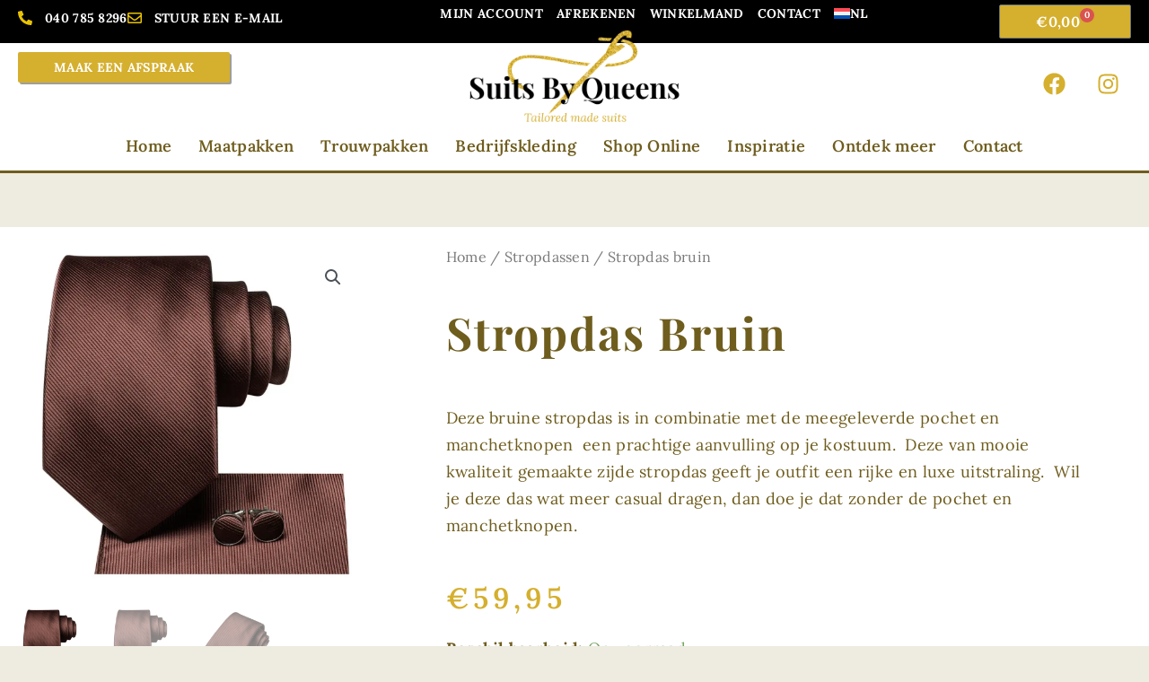

--- FILE ---
content_type: text/html; charset=UTF-8
request_url: https://suitsbyqueens.nl/product/stropdas-bruin-9/
body_size: 41065
content:
<!DOCTYPE html>
<html lang="nl-NL">
<head>
<meta charset="UTF-8">
<meta name="viewport" content="width=device-width, initial-scale=1">
	<link rel="profile" href="https://gmpg.org/xfn/11"> 
	<meta name='robots' content='index, follow, max-image-preview:large, max-snippet:-1, max-video-preview:-1' />
<link rel="alternate" hreflang="nl" href="https://suitsbyqueens.nl/product/stropdas-bruin-9/" />
<link rel="alternate" hreflang="x-default" href="https://suitsbyqueens.nl/product/stropdas-bruin-9/" />
<script data-minify="1" id="cookieyes" type="text/javascript" src="https://suitsbyqueens.nl/wp-content/cache/min/1/client_data/dafc4c3e7b4d5d87213467a8/script.js?ver=1764934906" data-rocket-defer defer></script>
            <script data-no-defer="1" data-ezscrex="false" data-cfasync="false" data-pagespeed-no-defer data-cookieconsent="ignore">
                var ctPublicFunctions = {"_ajax_nonce":"9390a4ec21","_rest_nonce":"ea6de1033d","_ajax_url":"\/wp-admin\/admin-ajax.php","_rest_url":"https:\/\/suitsbyqueens.nl\/wp-json\/","data__cookies_type":"native","data__ajax_type":"rest","data__bot_detector_enabled":"0","data__frontend_data_log_enabled":1,"cookiePrefix":"","wprocket_detected":true,"host_url":"suitsbyqueens.nl","text__ee_click_to_select":"Klik om de hele gegevens te selecteren","text__ee_original_email":"De volledige tekst is","text__ee_got_it":"Duidelijk","text__ee_blocked":"Geblokkeerd","text__ee_cannot_connect":"Kan geen verbinding maken","text__ee_cannot_decode":"Kan e-mail niet decoderen. Onbekende reden","text__ee_email_decoder":"Cleantalk e-mail decoder","text__ee_wait_for_decoding":"De magie is onderweg!","text__ee_decoding_process":"Wacht een paar seconden terwijl we de contactgegevens decoderen."}
            </script>
        
            <script data-no-defer="1" data-ezscrex="false" data-cfasync="false" data-pagespeed-no-defer data-cookieconsent="ignore">
                var ctPublic = {"_ajax_nonce":"9390a4ec21","settings__forms__check_internal":"0","settings__forms__check_external":"0","settings__forms__force_protection":"0","settings__forms__search_test":"1","settings__data__bot_detector_enabled":"0","settings__sfw__anti_crawler":0,"blog_home":"https:\/\/suitsbyqueens.nl\/","pixel__setting":"0","pixel__enabled":false,"pixel__url":null,"data__email_check_before_post":"1","data__email_check_exist_post":"0","data__cookies_type":"native","data__key_is_ok":true,"data__visible_fields_required":true,"wl_brandname":"Anti-Spam by CleanTalk","wl_brandname_short":"CleanTalk","ct_checkjs_key":"cf1a641e31f18b6442912727c830b43c90bd8269622b278c44aa90a1b470638a","emailEncoderPassKey":"ebc2ab05e13c5a4cf04bbbb2ccee06df","bot_detector_forms_excluded":"W10=","advancedCacheExists":true,"varnishCacheExists":false,"wc_ajax_add_to_cart":true}
            </script>
        
	<!-- This site is optimized with the Yoast SEO plugin v26.5 - https://yoast.com/wordpress/plugins/seo/ -->
	<title>Stropdas bruin - Suits By Queens</title>
<link data-rocket-preload as="style" href="https://fonts.googleapis.com/css?family=Playfair%20Display%3Anormal%2C400%2C500%2C600%2C700%2C&#038;display=swap" rel="preload">
<link href="https://fonts.googleapis.com/css?family=Playfair%20Display%3Anormal%2C400%2C500%2C600%2C700%2C&#038;display=swap" media="print" onload="this.media=&#039;all&#039;" rel="stylesheet">
<noscript data-wpr-hosted-gf-parameters=""><link rel="stylesheet" href="https://fonts.googleapis.com/css?family=Playfair%20Display%3Anormal%2C400%2C500%2C600%2C700%2C&#038;display=swap"></noscript>
	<link rel="canonical" href="https://suitsbyqueens.nl/product/stropdas-bruin-9/" />
	<meta property="og:locale" content="nl_NL" />
	<meta property="og:type" content="article" />
	<meta property="og:title" content="Stropdas bruin - Suits By Queens" />
	<meta property="og:description" content="Deze bruine stropdas is in combinatie met de meegeleverde pochet en manchetknopen  een prachtige aanvulling op je kostuum.  Deze van mooie kwaliteit gemaakte zijde stropdas geeft je outfit een rijke en luxe uitstraling.  Wil je deze das wat meer casual dragen, dan doe je dat zonder de pochet en manchetknopen." />
	<meta property="og:url" content="https://suitsbyqueens.nl/product/stropdas-bruin-9/" />
	<meta property="og:site_name" content="Suits By Queens" />
	<meta property="article:modified_time" content="2025-05-24T09:37:48+00:00" />
	<meta property="og:image" content="https://suitsbyqueens.nl/wp-content/uploads/3723-5.webp" />
	<meta property="og:image:width" content="1000" />
	<meta property="og:image:height" content="1000" />
	<meta property="og:image:type" content="image/webp" />
	<meta name="twitter:card" content="summary_large_image" />
	<meta name="twitter:label1" content="Geschatte leestijd" />
	<meta name="twitter:data1" content="1 minuut" />
	<script type="application/ld+json" class="yoast-schema-graph">{"@context":"https://schema.org","@graph":[{"@type":"WebPage","@id":"https://suitsbyqueens.nl/product/stropdas-bruin-9/","url":"https://suitsbyqueens.nl/product/stropdas-bruin-9/","name":"Stropdas bruin - Suits By Queens","isPartOf":{"@id":"https://suitsbyqueens.nl/#website"},"primaryImageOfPage":{"@id":"https://suitsbyqueens.nl/product/stropdas-bruin-9/#primaryimage"},"image":{"@id":"https://suitsbyqueens.nl/product/stropdas-bruin-9/#primaryimage"},"thumbnailUrl":"https://suitsbyqueens.nl/wp-content/uploads/3723-5.webp","datePublished":"2023-12-28T18:49:28+00:00","dateModified":"2025-05-24T09:37:48+00:00","breadcrumb":{"@id":"https://suitsbyqueens.nl/product/stropdas-bruin-9/#breadcrumb"},"inLanguage":"nl-NL","potentialAction":[{"@type":"ReadAction","target":["https://suitsbyqueens.nl/product/stropdas-bruin-9/"]}]},{"@type":"ImageObject","inLanguage":"nl-NL","@id":"https://suitsbyqueens.nl/product/stropdas-bruin-9/#primaryimage","url":"https://suitsbyqueens.nl/wp-content/uploads/3723-5.webp","contentUrl":"https://suitsbyqueens.nl/wp-content/uploads/3723-5.webp","width":1000,"height":1000},{"@type":"BreadcrumbList","@id":"https://suitsbyqueens.nl/product/stropdas-bruin-9/#breadcrumb","itemListElement":[{"@type":"ListItem","position":1,"name":"Home","item":"https://suitsbyqueens.nl/"},{"@type":"ListItem","position":2,"name":"Winkel","item":"https://suitsbyqueens.nl/winkel/"},{"@type":"ListItem","position":3,"name":"Stropdas bruin"}]},{"@type":"WebSite","@id":"https://suitsbyqueens.nl/#website","url":"https://suitsbyqueens.nl/","name":"Suits By Queens","description":"Tailored Made Suits","publisher":{"@id":"https://suitsbyqueens.nl/#organization"},"potentialAction":[{"@type":"SearchAction","target":{"@type":"EntryPoint","urlTemplate":"https://suitsbyqueens.nl/?s={search_term_string}"},"query-input":{"@type":"PropertyValueSpecification","valueRequired":true,"valueName":"search_term_string"}}],"inLanguage":"nl-NL"},{"@type":"Organization","@id":"https://suitsbyqueens.nl/#organization","name":"Suits By Queens","url":"https://suitsbyqueens.nl/","logo":{"@type":"ImageObject","inLanguage":"nl-NL","@id":"https://suitsbyqueens.nl/#/schema/logo/image/","url":"https://suitsbyqueens.nl/wp-content/uploads/suitsbyqueens.png","contentUrl":"https://suitsbyqueens.nl/wp-content/uploads/suitsbyqueens.png","width":600,"height":270,"caption":"Suits By Queens"},"image":{"@id":"https://suitsbyqueens.nl/#/schema/logo/image/"}}]}</script>
	<!-- / Yoast SEO plugin. -->


<link rel='dns-prefetch' href='//www.googletagmanager.com' />
<link rel='dns-prefetch' href='//fonts.googleapis.com' />
<link href='https://fonts.gstatic.com' crossorigin rel='preconnect' />
<link rel="alternate" type="application/rss+xml" title="Suits By Queens &raquo; feed" href="https://suitsbyqueens.nl/feed/" />
<link rel="alternate" type="application/rss+xml" title="Suits By Queens &raquo; reacties feed" href="https://suitsbyqueens.nl/comments/feed/" />
<link rel="alternate" title="oEmbed (JSON)" type="application/json+oembed" href="https://suitsbyqueens.nl/wp-json/oembed/1.0/embed?url=https%3A%2F%2Fsuitsbyqueens.nl%2Fproduct%2Fstropdas-bruin-9%2F" />
<link rel="alternate" title="oEmbed (XML)" type="text/xml+oembed" href="https://suitsbyqueens.nl/wp-json/oembed/1.0/embed?url=https%3A%2F%2Fsuitsbyqueens.nl%2Fproduct%2Fstropdas-bruin-9%2F&#038;format=xml" />
<style id='wp-img-auto-sizes-contain-inline-css'>
img:is([sizes=auto i],[sizes^="auto," i]){contain-intrinsic-size:3000px 1500px}
/*# sourceURL=wp-img-auto-sizes-contain-inline-css */
</style>
<link rel='stylesheet' id='astra-theme-css-css' href='https://suitsbyqueens.nl/wp-content/themes/astra/assets/css/minified/style.min.css?ver=4.11.16' media='all' />
<style id='astra-theme-css-inline-css'>
.ast-no-sidebar .entry-content .alignfull {margin-left: calc( -50vw + 50%);margin-right: calc( -50vw + 50%);max-width: 100vw;width: 100vw;}.ast-no-sidebar .entry-content .alignwide {margin-left: calc(-41vw + 50%);margin-right: calc(-41vw + 50%);max-width: unset;width: unset;}.ast-no-sidebar .entry-content .alignfull .alignfull,.ast-no-sidebar .entry-content .alignfull .alignwide,.ast-no-sidebar .entry-content .alignwide .alignfull,.ast-no-sidebar .entry-content .alignwide .alignwide,.ast-no-sidebar .entry-content .wp-block-column .alignfull,.ast-no-sidebar .entry-content .wp-block-column .alignwide{width: 100%;margin-left: auto;margin-right: auto;}.wp-block-gallery,.blocks-gallery-grid {margin: 0;}.wp-block-separator {max-width: 100px;}.wp-block-separator.is-style-wide,.wp-block-separator.is-style-dots {max-width: none;}.entry-content .has-2-columns .wp-block-column:first-child {padding-right: 10px;}.entry-content .has-2-columns .wp-block-column:last-child {padding-left: 10px;}@media (max-width: 782px) {.entry-content .wp-block-columns .wp-block-column {flex-basis: 100%;}.entry-content .has-2-columns .wp-block-column:first-child {padding-right: 0;}.entry-content .has-2-columns .wp-block-column:last-child {padding-left: 0;}}body .entry-content .wp-block-latest-posts {margin-left: 0;}body .entry-content .wp-block-latest-posts li {list-style: none;}.ast-no-sidebar .ast-container .entry-content .wp-block-latest-posts {margin-left: 0;}.ast-header-break-point .entry-content .alignwide {margin-left: auto;margin-right: auto;}.entry-content .blocks-gallery-item img {margin-bottom: auto;}.wp-block-pullquote {border-top: 4px solid #555d66;border-bottom: 4px solid #555d66;color: #40464d;}:root{--ast-post-nav-space:0;--ast-container-default-xlg-padding:6.67em;--ast-container-default-lg-padding:5.67em;--ast-container-default-slg-padding:4.34em;--ast-container-default-md-padding:3.34em;--ast-container-default-sm-padding:6.67em;--ast-container-default-xs-padding:2.4em;--ast-container-default-xxs-padding:1.4em;--ast-code-block-background:#EEEEEE;--ast-comment-inputs-background:#FAFAFA;--ast-normal-container-width:1300px;--ast-narrow-container-width:750px;--ast-blog-title-font-weight:normal;--ast-blog-meta-weight:inherit;--ast-global-color-primary:var(--ast-global-color-5);--ast-global-color-secondary:var(--ast-global-color-4);--ast-global-color-alternate-background:var(--ast-global-color-7);--ast-global-color-subtle-background:var(--ast-global-color-6);--ast-bg-style-guide:#F8FAFC;--ast-shadow-style-guide:0px 0px 4px 0 #00000057;--ast-global-dark-bg-style:#fff;--ast-global-dark-lfs:#fbfbfb;--ast-widget-bg-color:#fafafa;--ast-wc-container-head-bg-color:#fbfbfb;--ast-title-layout-bg:#eeeeee;--ast-search-border-color:#e7e7e7;--ast-lifter-hover-bg:#e6e6e6;--ast-gallery-block-color:#000;--srfm-color-input-label:var(--ast-global-color-2);}html{font-size:112.5%;}a,.page-title{color:#d5af2e;}a:hover,a:focus{color:#ffffff;}body,button,input,select,textarea,.ast-button,.ast-custom-button{font-family:'Playfair Display',serif;font-weight:normal;font-size:18px;font-size:1rem;}blockquote{color:#241200;}h1,h2,h3,h4,h5,h6,.entry-content :where(h1,h2,h3,h4,h5,h6),.site-title,.site-title a{font-family:'Playfair Display',serif;font-weight:400;}.ast-site-identity .site-title a{color:var(--ast-global-color-2);}.site-title{font-size:35px;font-size:1.9444444444444rem;display:block;}.site-header .site-description{font-size:15px;font-size:0.83333333333333rem;display:none;}.entry-title{font-size:40px;font-size:2.2222222222222rem;}.archive .ast-article-post .ast-article-inner,.blog .ast-article-post .ast-article-inner,.archive .ast-article-post .ast-article-inner:hover,.blog .ast-article-post .ast-article-inner:hover{overflow:hidden;}h1,.entry-content :where(h1){font-size:40px;font-size:2.2222222222222rem;font-family:'Playfair Display',serif;line-height:1.4em;}h2,.entry-content :where(h2){font-size:30px;font-size:1.6666666666667rem;font-family:'Playfair Display',serif;line-height:1.3em;}h3,.entry-content :where(h3){font-size:25px;font-size:1.3888888888889rem;font-family:'Playfair Display',serif;line-height:1.3em;}h4,.entry-content :where(h4){font-size:20px;font-size:1.1111111111111rem;line-height:1.2em;font-family:'Playfair Display',serif;}h5,.entry-content :where(h5){font-size:18px;font-size:1rem;line-height:1.2em;font-family:'Playfair Display',serif;}h6,.entry-content :where(h6){font-size:15px;font-size:0.83333333333333rem;line-height:1.25em;font-family:'Playfair Display',serif;}::selection{background-color:#d5af2e;color:#000000;}body,h1,h2,h3,h4,h5,h6,.entry-title a,.entry-content :where(h1,h2,h3,h4,h5,h6){color:#6f5d1e;}.tagcloud a:hover,.tagcloud a:focus,.tagcloud a.current-item{color:#000000;border-color:#d5af2e;background-color:#d5af2e;}input:focus,input[type="text"]:focus,input[type="email"]:focus,input[type="url"]:focus,input[type="password"]:focus,input[type="reset"]:focus,input[type="search"]:focus,textarea:focus{border-color:#d5af2e;}input[type="radio"]:checked,input[type=reset],input[type="checkbox"]:checked,input[type="checkbox"]:hover:checked,input[type="checkbox"]:focus:checked,input[type=range]::-webkit-slider-thumb{border-color:#d5af2e;background-color:#d5af2e;box-shadow:none;}.site-footer a:hover + .post-count,.site-footer a:focus + .post-count{background:#d5af2e;border-color:#d5af2e;}.single .nav-links .nav-previous,.single .nav-links .nav-next{color:#d5af2e;}.entry-meta,.entry-meta *{line-height:1.45;color:#d5af2e;}.entry-meta a:not(.ast-button):hover,.entry-meta a:not(.ast-button):hover *,.entry-meta a:not(.ast-button):focus,.entry-meta a:not(.ast-button):focus *,.page-links > .page-link,.page-links .page-link:hover,.post-navigation a:hover{color:#ffffff;}#cat option,.secondary .calendar_wrap thead a,.secondary .calendar_wrap thead a:visited{color:#d5af2e;}.secondary .calendar_wrap #today,.ast-progress-val span{background:#d5af2e;}.secondary a:hover + .post-count,.secondary a:focus + .post-count{background:#d5af2e;border-color:#d5af2e;}.calendar_wrap #today > a{color:#000000;}.page-links .page-link,.single .post-navigation a{color:#d5af2e;}.ast-search-menu-icon .search-form button.search-submit{padding:0 4px;}.ast-search-menu-icon form.search-form{padding-right:0;}.ast-header-search .ast-search-menu-icon.ast-dropdown-active .search-form,.ast-header-search .ast-search-menu-icon.ast-dropdown-active .search-field:focus{transition:all 0.2s;}.search-form input.search-field:focus{outline:none;}.widget-title,.widget .wp-block-heading{font-size:25px;font-size:1.3888888888889rem;color:#6f5d1e;}.ast-search-menu-icon.slide-search a:focus-visible:focus-visible,.astra-search-icon:focus-visible,#close:focus-visible,a:focus-visible,.ast-menu-toggle:focus-visible,.site .skip-link:focus-visible,.wp-block-loginout input:focus-visible,.wp-block-search.wp-block-search__button-inside .wp-block-search__inside-wrapper,.ast-header-navigation-arrow:focus-visible,.woocommerce .wc-proceed-to-checkout > .checkout-button:focus-visible,.woocommerce .woocommerce-MyAccount-navigation ul li a:focus-visible,.ast-orders-table__row .ast-orders-table__cell:focus-visible,.woocommerce .woocommerce-order-details .order-again > .button:focus-visible,.woocommerce .woocommerce-message a.button.wc-forward:focus-visible,.woocommerce #minus_qty:focus-visible,.woocommerce #plus_qty:focus-visible,a#ast-apply-coupon:focus-visible,.woocommerce .woocommerce-info a:focus-visible,.woocommerce .astra-shop-summary-wrap a:focus-visible,.woocommerce a.wc-forward:focus-visible,#ast-apply-coupon:focus-visible,.woocommerce-js .woocommerce-mini-cart-item a.remove:focus-visible,#close:focus-visible,.button.search-submit:focus-visible,#search_submit:focus,.normal-search:focus-visible,.ast-header-account-wrap:focus-visible,.woocommerce .ast-on-card-button.ast-quick-view-trigger:focus,.astra-cart-drawer-close:focus,.ast-single-variation:focus,.ast-woocommerce-product-gallery__image:focus,.ast-button:focus,.woocommerce-product-gallery--with-images [data-controls="prev"]:focus-visible,.woocommerce-product-gallery--with-images [data-controls="next"]:focus-visible{outline-style:dotted;outline-color:inherit;outline-width:thin;}input:focus,input[type="text"]:focus,input[type="email"]:focus,input[type="url"]:focus,input[type="password"]:focus,input[type="reset"]:focus,input[type="search"]:focus,input[type="number"]:focus,textarea:focus,.wp-block-search__input:focus,[data-section="section-header-mobile-trigger"] .ast-button-wrap .ast-mobile-menu-trigger-minimal:focus,.ast-mobile-popup-drawer.active .menu-toggle-close:focus,.woocommerce-ordering select.orderby:focus,#ast-scroll-top:focus,#coupon_code:focus,.woocommerce-page #comment:focus,.woocommerce #reviews #respond input#submit:focus,.woocommerce a.add_to_cart_button:focus,.woocommerce .button.single_add_to_cart_button:focus,.woocommerce .woocommerce-cart-form button:focus,.woocommerce .woocommerce-cart-form__cart-item .quantity .qty:focus,.woocommerce .woocommerce-billing-fields .woocommerce-billing-fields__field-wrapper .woocommerce-input-wrapper > .input-text:focus,.woocommerce #order_comments:focus,.woocommerce #place_order:focus,.woocommerce .woocommerce-address-fields .woocommerce-address-fields__field-wrapper .woocommerce-input-wrapper > .input-text:focus,.woocommerce .woocommerce-MyAccount-content form button:focus,.woocommerce .woocommerce-MyAccount-content .woocommerce-EditAccountForm .woocommerce-form-row .woocommerce-Input.input-text:focus,.woocommerce .ast-woocommerce-container .woocommerce-pagination ul.page-numbers li a:focus,body #content .woocommerce form .form-row .select2-container--default .select2-selection--single:focus,#ast-coupon-code:focus,.woocommerce.woocommerce-js .quantity input[type=number]:focus,.woocommerce-js .woocommerce-mini-cart-item .quantity input[type=number]:focus,.woocommerce p#ast-coupon-trigger:focus{border-style:dotted;border-color:inherit;border-width:thin;}input{outline:none;}.woocommerce-js input[type=text]:focus,.woocommerce-js input[type=email]:focus,.woocommerce-js textarea:focus,input[type=number]:focus,.comments-area textarea#comment:focus,.comments-area textarea#comment:active,.comments-area .ast-comment-formwrap input[type="text"]:focus,.comments-area .ast-comment-formwrap input[type="text"]:active{outline-style:unset;outline-color:inherit;outline-width:thin;}.main-header-menu .menu-link,.ast-header-custom-item a{color:#6f5d1e;}.main-header-menu .menu-item:hover > .menu-link,.main-header-menu .menu-item:hover > .ast-menu-toggle,.main-header-menu .ast-masthead-custom-menu-items a:hover,.main-header-menu .menu-item.focus > .menu-link,.main-header-menu .menu-item.focus > .ast-menu-toggle,.main-header-menu .current-menu-item > .menu-link,.main-header-menu .current-menu-ancestor > .menu-link,.main-header-menu .current-menu-item > .ast-menu-toggle,.main-header-menu .current-menu-ancestor > .ast-menu-toggle{color:#d5af2e;}.header-main-layout-3 .ast-main-header-bar-alignment{margin-right:auto;}.header-main-layout-2 .site-header-section-left .ast-site-identity{text-align:left;}.ast-logo-title-inline .site-logo-img{padding-right:1em;}.site-logo-img img{ transition:all 0.2s linear;}body .ast-oembed-container *{position:absolute;top:0;width:100%;height:100%;left:0;}body .wp-block-embed-pocket-casts .ast-oembed-container *{position:unset;}.ast-header-break-point .ast-mobile-menu-buttons-minimal.menu-toggle{background:transparent;color:#d5af2e;}.ast-header-break-point .ast-mobile-menu-buttons-outline.menu-toggle{background:transparent;border:1px solid #d5af2e;color:#d5af2e;}.ast-header-break-point .ast-mobile-menu-buttons-fill.menu-toggle{background:#d5af2e;color:#ffffff;}.ast-single-post-featured-section + article {margin-top: 2em;}.site-content .ast-single-post-featured-section img {width: 100%;overflow: hidden;object-fit: cover;}.site > .ast-single-related-posts-container {margin-top: 0;}@media (min-width: 922px) {.ast-desktop .ast-container--narrow {max-width: var(--ast-narrow-container-width);margin: 0 auto;}}.ast-page-builder-template .hentry {margin: 0;}.ast-page-builder-template .site-content > .ast-container {max-width: 100%;padding: 0;}.ast-page-builder-template .site .site-content #primary {padding: 0;margin: 0;}.ast-page-builder-template .no-results {text-align: center;margin: 4em auto;}.ast-page-builder-template .ast-pagination {padding: 2em;}.ast-page-builder-template .entry-header.ast-no-title.ast-no-thumbnail {margin-top: 0;}.ast-page-builder-template .entry-header.ast-header-without-markup {margin-top: 0;margin-bottom: 0;}.ast-page-builder-template .entry-header.ast-no-title.ast-no-meta {margin-bottom: 0;}.ast-page-builder-template.single .post-navigation {padding-bottom: 2em;}.ast-page-builder-template.single-post .site-content > .ast-container {max-width: 100%;}.ast-page-builder-template .entry-header {margin-top: 4em;margin-left: auto;margin-right: auto;padding-left: 20px;padding-right: 20px;}.single.ast-page-builder-template .entry-header {padding-left: 20px;padding-right: 20px;}.ast-page-builder-template .ast-archive-description {margin: 4em auto 0;padding-left: 20px;padding-right: 20px;}.ast-page-builder-template.ast-no-sidebar .entry-content .alignwide {margin-left: 0;margin-right: 0;}.footer-adv .footer-adv-overlay{border-top-style:solid;border-top-color:#7a7a7a;}@media( max-width: 420px ) {.single .nav-links .nav-previous,.single .nav-links .nav-next {width: 100%;text-align: center;}}.wp-block-buttons.aligncenter{justify-content:center;}@media (min-width:1200px){.wp-block-group .has-background{padding:20px;}}@media (min-width:1200px){.ast-page-builder-template.ast-no-sidebar .entry-content .wp-block-cover.alignwide,.ast-page-builder-template.ast-no-sidebar .entry-content .wp-block-cover.alignfull{padding-right:0;padding-left:0;}}@media (min-width:1200px){.wp-block-cover-image.alignwide .wp-block-cover__inner-container,.wp-block-cover.alignwide .wp-block-cover__inner-container,.wp-block-cover-image.alignfull .wp-block-cover__inner-container,.wp-block-cover.alignfull .wp-block-cover__inner-container{width:100%;}}.wp-block-image.aligncenter{margin-left:auto;margin-right:auto;}.wp-block-table.aligncenter{margin-left:auto;margin-right:auto;}.wp-block-buttons .wp-block-button.is-style-outline .wp-block-button__link.wp-element-button,.ast-outline-button,.wp-block-uagb-buttons-child .uagb-buttons-repeater.ast-outline-button{border-color:#d5af2e;border-top-width:2px;border-right-width:2px;border-bottom-width:2px;border-left-width:2px;font-family:inherit;font-weight:inherit;line-height:1em;border-top-left-radius:2px;border-top-right-radius:2px;border-bottom-right-radius:2px;border-bottom-left-radius:2px;}.wp-block-button.is-style-outline .wp-block-button__link:hover,.wp-block-buttons .wp-block-button.is-style-outline .wp-block-button__link:focus,.wp-block-buttons .wp-block-button.is-style-outline > .wp-block-button__link:not(.has-text-color):hover,.wp-block-buttons .wp-block-button.wp-block-button__link.is-style-outline:not(.has-text-color):hover,.ast-outline-button:hover,.ast-outline-button:focus,.wp-block-uagb-buttons-child .uagb-buttons-repeater.ast-outline-button:hover,.wp-block-uagb-buttons-child .uagb-buttons-repeater.ast-outline-button:focus{background-color:#6f5d1e;}.wp-block-button .wp-block-button__link.wp-element-button.is-style-outline:not(.has-background),.wp-block-button.is-style-outline>.wp-block-button__link.wp-element-button:not(.has-background),.ast-outline-button{background-color:#d5af2e;}.entry-content[data-ast-blocks-layout] > figure{margin-bottom:1em;}.elementor-widget-container .elementor-loop-container .e-loop-item[data-elementor-type="loop-item"]{width:100%;}@media (max-width:921px){.ast-left-sidebar #content > .ast-container{display:flex;flex-direction:column-reverse;width:100%;}.ast-separate-container .ast-article-post,.ast-separate-container .ast-article-single{padding:1.5em 2.14em;}.ast-author-box img.avatar{margin:20px 0 0 0;}}@media (min-width:922px){.ast-separate-container.ast-right-sidebar #primary,.ast-separate-container.ast-left-sidebar #primary{border:0;}.search-no-results.ast-separate-container #primary{margin-bottom:4em;}}.elementor-widget-button .elementor-button{border-style:solid;text-decoration:none;border-top-width:0;border-right-width:0;border-left-width:0;border-bottom-width:0;}body .elementor-button.elementor-size-sm,body .elementor-button.elementor-size-xs,body .elementor-button.elementor-size-md,body .elementor-button.elementor-size-lg,body .elementor-button.elementor-size-xl,body .elementor-button{border-top-left-radius:2px;border-top-right-radius:2px;border-bottom-right-radius:2px;border-bottom-left-radius:2px;padding-top:10px;padding-right:40px;padding-bottom:10px;padding-left:40px;}.elementor-widget-button .elementor-button{border-color:#d5af2e;background-color:#d5af2e;}.elementor-widget-button .elementor-button:hover,.elementor-widget-button .elementor-button:focus{color:#ffffff;background-color:#6f5d1e;border-color:#6f5d1e;}.wp-block-button .wp-block-button__link ,.elementor-widget-button .elementor-button{color:#ffffff;}.elementor-widget-button .elementor-button{line-height:1em;}.wp-block-button .wp-block-button__link:hover,.wp-block-button .wp-block-button__link:focus{color:#ffffff;background-color:#6f5d1e;border-color:#6f5d1e;}.elementor-widget-heading h1.elementor-heading-title{line-height:1.4em;}.elementor-widget-heading h2.elementor-heading-title{line-height:1.3em;}.elementor-widget-heading h3.elementor-heading-title{line-height:1.3em;}.elementor-widget-heading h4.elementor-heading-title{line-height:1.2em;}.elementor-widget-heading h5.elementor-heading-title{line-height:1.2em;}.elementor-widget-heading h6.elementor-heading-title{line-height:1.25em;}.wp-block-button .wp-block-button__link{border-top-width:0;border-right-width:0;border-left-width:0;border-bottom-width:0;border-color:#d5af2e;background-color:#d5af2e;color:#ffffff;font-family:inherit;font-weight:inherit;line-height:1em;border-top-left-radius:2px;border-top-right-radius:2px;border-bottom-right-radius:2px;border-bottom-left-radius:2px;padding-top:10px;padding-right:40px;padding-bottom:10px;padding-left:40px;}.menu-toggle,button,.ast-button,.ast-custom-button,.button,input#submit,input[type="button"],input[type="submit"],input[type="reset"]{border-style:solid;border-top-width:0;border-right-width:0;border-left-width:0;border-bottom-width:0;color:#ffffff;border-color:#d5af2e;background-color:#d5af2e;padding-top:10px;padding-right:40px;padding-bottom:10px;padding-left:40px;font-family:inherit;font-weight:inherit;line-height:1em;border-top-left-radius:2px;border-top-right-radius:2px;border-bottom-right-radius:2px;border-bottom-left-radius:2px;}button:focus,.menu-toggle:hover,button:hover,.ast-button:hover,.ast-custom-button:hover .button:hover,.ast-custom-button:hover ,input[type=reset]:hover,input[type=reset]:focus,input#submit:hover,input#submit:focus,input[type="button"]:hover,input[type="button"]:focus,input[type="submit"]:hover,input[type="submit"]:focus{color:#ffffff;background-color:#6f5d1e;border-color:#6f5d1e;}@media (max-width:921px){.ast-mobile-header-stack .main-header-bar .ast-search-menu-icon{display:inline-block;}.ast-header-break-point.ast-header-custom-item-outside .ast-mobile-header-stack .main-header-bar .ast-search-icon{margin:0;}.ast-comment-avatar-wrap img{max-width:2.5em;}.ast-comment-meta{padding:0 1.8888em 1.3333em;}.ast-separate-container .ast-comment-list li.depth-1{padding:1.5em 2.14em;}.ast-separate-container .comment-respond{padding:2em 2.14em;}}@media (min-width:544px){.ast-container{max-width:100%;}}@media (max-width:544px){.ast-separate-container .ast-article-post,.ast-separate-container .ast-article-single,.ast-separate-container .comments-title,.ast-separate-container .ast-archive-description{padding:1.5em 1em;}.ast-separate-container #content .ast-container{padding-left:0.54em;padding-right:0.54em;}.ast-separate-container .ast-comment-list .bypostauthor{padding:.5em;}.ast-search-menu-icon.ast-dropdown-active .search-field{width:170px;}.site-branding img,.site-header .site-logo-img .custom-logo-link img{max-width:100%;}} #ast-mobile-header .ast-site-header-cart-li a{pointer-events:none;}@media (min-width:545px){.ast-page-builder-template .comments-area,.single.ast-page-builder-template .entry-header,.single.ast-page-builder-template .post-navigation,.single.ast-page-builder-template .ast-single-related-posts-container{max-width:1340px;margin-left:auto;margin-right:auto;}}body,.ast-separate-container{background-color:#eeebe0;}.ast-no-sidebar.ast-separate-container .entry-content .alignfull {margin-left: -6.67em;margin-right: -6.67em;width: auto;}@media (max-width: 1200px) {.ast-no-sidebar.ast-separate-container .entry-content .alignfull {margin-left: -2.4em;margin-right: -2.4em;}}@media (max-width: 768px) {.ast-no-sidebar.ast-separate-container .entry-content .alignfull {margin-left: -2.14em;margin-right: -2.14em;}}@media (max-width: 544px) {.ast-no-sidebar.ast-separate-container .entry-content .alignfull {margin-left: -1em;margin-right: -1em;}}.ast-no-sidebar.ast-separate-container .entry-content .alignwide {margin-left: -20px;margin-right: -20px;}.ast-no-sidebar.ast-separate-container .entry-content .wp-block-column .alignfull,.ast-no-sidebar.ast-separate-container .entry-content .wp-block-column .alignwide {margin-left: auto;margin-right: auto;width: 100%;}@media (max-width:921px){.site-title{display:block;}.site-header .site-description{display:none;}h1,.entry-content :where(h1){font-size:30px;}h2,.entry-content :where(h2){font-size:25px;}h3,.entry-content :where(h3){font-size:20px;}}@media (max-width:544px){.site-title{display:block;}.site-header .site-description{display:none;}h1,.entry-content :where(h1){font-size:30px;}h2,.entry-content :where(h2){font-size:25px;}h3,.entry-content :where(h3){font-size:20px;}}@media (max-width:921px){html{font-size:102.6%;}}@media (max-width:544px){html{font-size:102.6%;}}@media (min-width:922px){.ast-container{max-width:1340px;}}@font-face {font-family: "Astra";src: url(https://suitsbyqueens.nl/wp-content/themes/astra/assets/fonts/astra.woff) format("woff"),url(https://suitsbyqueens.nl/wp-content/themes/astra/assets/fonts/astra.ttf) format("truetype"),url(https://suitsbyqueens.nl/wp-content/themes/astra/assets/fonts/astra.svg#astra) format("svg");font-weight: normal;font-style: normal;font-display: fallback;}@media (max-width:921px) {.main-header-bar .main-header-bar-navigation{display:none;}}.ast-desktop .main-header-menu.submenu-with-border .sub-menu,.ast-desktop .main-header-menu.submenu-with-border .astra-full-megamenu-wrapper{border-color:#d5af2e;}.ast-desktop .main-header-menu.submenu-with-border .sub-menu{border-top-width:2px;border-style:solid;}.ast-desktop .main-header-menu.submenu-with-border .sub-menu .sub-menu{top:-2px;}.ast-desktop .main-header-menu.submenu-with-border .sub-menu .menu-link,.ast-desktop .main-header-menu.submenu-with-border .children .menu-link{border-bottom-width:0px;border-style:solid;border-color:#eaeaea;}@media (min-width:922px){.main-header-menu .sub-menu .menu-item.ast-left-align-sub-menu:hover > .sub-menu,.main-header-menu .sub-menu .menu-item.ast-left-align-sub-menu.focus > .sub-menu{margin-left:-0px;}}.ast-small-footer{border-top-style:solid;border-top-width:1px;border-top-color:#7a7a7a;}.ast-small-footer-wrap{text-align:center;}.site .comments-area{padding-bottom:3em;}.ast-header-break-point.ast-header-custom-item-inside .main-header-bar .main-header-bar-navigation .ast-search-icon {display: none;}.ast-header-break-point.ast-header-custom-item-inside .main-header-bar .ast-search-menu-icon .search-form {padding: 0;display: block;overflow: hidden;}.ast-header-break-point .ast-header-custom-item .widget:last-child {margin-bottom: 1em;}.ast-header-custom-item .widget {margin: 0.5em;display: inline-block;vertical-align: middle;}.ast-header-custom-item .widget p {margin-bottom: 0;}.ast-header-custom-item .widget li {width: auto;}.ast-header-custom-item-inside .button-custom-menu-item .menu-link {display: none;}.ast-header-custom-item-inside.ast-header-break-point .button-custom-menu-item .ast-custom-button-link {display: none;}.ast-header-custom-item-inside.ast-header-break-point .button-custom-menu-item .menu-link {display: block;}.ast-header-break-point.ast-header-custom-item-outside .main-header-bar .ast-search-icon {margin-right: 1em;}.ast-header-break-point.ast-header-custom-item-inside .main-header-bar .ast-search-menu-icon .search-field,.ast-header-break-point.ast-header-custom-item-inside .main-header-bar .ast-search-menu-icon.ast-inline-search .search-field {width: 100%;padding-right: 5.5em;}.ast-header-break-point.ast-header-custom-item-inside .main-header-bar .ast-search-menu-icon .search-submit {display: block;position: absolute;height: 100%;top: 0;right: 0;padding: 0 1em;border-radius: 0;}.ast-header-break-point .ast-header-custom-item .ast-masthead-custom-menu-items {padding-left: 20px;padding-right: 20px;margin-bottom: 1em;margin-top: 1em;}.ast-header-custom-item-inside.ast-header-break-point .button-custom-menu-item {padding-left: 0;padding-right: 0;margin-top: 0;margin-bottom: 0;}.astra-icon-down_arrow::after {content: "\e900";font-family: Astra;}.astra-icon-close::after {content: "\e5cd";font-family: Astra;}.astra-icon-drag_handle::after {content: "\e25d";font-family: Astra;}.astra-icon-format_align_justify::after {content: "\e235";font-family: Astra;}.astra-icon-menu::after {content: "\e5d2";font-family: Astra;}.astra-icon-reorder::after {content: "\e8fe";font-family: Astra;}.astra-icon-search::after {content: "\e8b6";font-family: Astra;}.astra-icon-zoom_in::after {content: "\e56b";font-family: Astra;}.astra-icon-check-circle::after {content: "\e901";font-family: Astra;}.astra-icon-shopping-cart::after {content: "\f07a";font-family: Astra;}.astra-icon-shopping-bag::after {content: "\f290";font-family: Astra;}.astra-icon-shopping-basket::after {content: "\f291";font-family: Astra;}.astra-icon-circle-o::after {content: "\e903";font-family: Astra;}.astra-icon-certificate::after {content: "\e902";font-family: Astra;}blockquote {padding: 1.2em;}:root .has-ast-global-color-0-color{color:var(--ast-global-color-0);}:root .has-ast-global-color-0-background-color{background-color:var(--ast-global-color-0);}:root .wp-block-button .has-ast-global-color-0-color{color:var(--ast-global-color-0);}:root .wp-block-button .has-ast-global-color-0-background-color{background-color:var(--ast-global-color-0);}:root .has-ast-global-color-1-color{color:var(--ast-global-color-1);}:root .has-ast-global-color-1-background-color{background-color:var(--ast-global-color-1);}:root .wp-block-button .has-ast-global-color-1-color{color:var(--ast-global-color-1);}:root .wp-block-button .has-ast-global-color-1-background-color{background-color:var(--ast-global-color-1);}:root .has-ast-global-color-2-color{color:var(--ast-global-color-2);}:root .has-ast-global-color-2-background-color{background-color:var(--ast-global-color-2);}:root .wp-block-button .has-ast-global-color-2-color{color:var(--ast-global-color-2);}:root .wp-block-button .has-ast-global-color-2-background-color{background-color:var(--ast-global-color-2);}:root .has-ast-global-color-3-color{color:var(--ast-global-color-3);}:root .has-ast-global-color-3-background-color{background-color:var(--ast-global-color-3);}:root .wp-block-button .has-ast-global-color-3-color{color:var(--ast-global-color-3);}:root .wp-block-button .has-ast-global-color-3-background-color{background-color:var(--ast-global-color-3);}:root .has-ast-global-color-4-color{color:var(--ast-global-color-4);}:root .has-ast-global-color-4-background-color{background-color:var(--ast-global-color-4);}:root .wp-block-button .has-ast-global-color-4-color{color:var(--ast-global-color-4);}:root .wp-block-button .has-ast-global-color-4-background-color{background-color:var(--ast-global-color-4);}:root .has-ast-global-color-5-color{color:var(--ast-global-color-5);}:root .has-ast-global-color-5-background-color{background-color:var(--ast-global-color-5);}:root .wp-block-button .has-ast-global-color-5-color{color:var(--ast-global-color-5);}:root .wp-block-button .has-ast-global-color-5-background-color{background-color:var(--ast-global-color-5);}:root .has-ast-global-color-6-color{color:var(--ast-global-color-6);}:root .has-ast-global-color-6-background-color{background-color:var(--ast-global-color-6);}:root .wp-block-button .has-ast-global-color-6-color{color:var(--ast-global-color-6);}:root .wp-block-button .has-ast-global-color-6-background-color{background-color:var(--ast-global-color-6);}:root .has-ast-global-color-7-color{color:var(--ast-global-color-7);}:root .has-ast-global-color-7-background-color{background-color:var(--ast-global-color-7);}:root .wp-block-button .has-ast-global-color-7-color{color:var(--ast-global-color-7);}:root .wp-block-button .has-ast-global-color-7-background-color{background-color:var(--ast-global-color-7);}:root .has-ast-global-color-8-color{color:var(--ast-global-color-8);}:root .has-ast-global-color-8-background-color{background-color:var(--ast-global-color-8);}:root .wp-block-button .has-ast-global-color-8-color{color:var(--ast-global-color-8);}:root .wp-block-button .has-ast-global-color-8-background-color{background-color:var(--ast-global-color-8);}:root{--ast-global-color-0:#0170B9;--ast-global-color-1:#3a3a3a;--ast-global-color-2:#3a3a3a;--ast-global-color-3:#4B4F58;--ast-global-color-4:#F5F5F5;--ast-global-color-5:#FFFFFF;--ast-global-color-6:#E5E5E5;--ast-global-color-7:#424242;--ast-global-color-8:#000000;}:root {--ast-border-color : #dddddd;}.ast-breadcrumbs .trail-browse,.ast-breadcrumbs .trail-items,.ast-breadcrumbs .trail-items li{display:inline-block;margin:0;padding:0;border:none;background:inherit;text-indent:0;text-decoration:none;}.ast-breadcrumbs .trail-browse{font-size:inherit;font-style:inherit;font-weight:inherit;color:inherit;}.ast-breadcrumbs .trail-items{list-style:none;}.trail-items li::after{padding:0 0.3em;content:"\00bb";}.trail-items li:last-of-type::after{display:none;}h1,h2,h3,h4,h5,h6,.entry-content :where(h1,h2,h3,h4,h5,h6){color:#6f5d1e;}.elementor-posts-container [CLASS*="ast-width-"]{width:100%;}.elementor-template-full-width .ast-container{display:block;}.elementor-screen-only,.screen-reader-text,.screen-reader-text span,.ui-helper-hidden-accessible{top:0 !important;}@media (max-width:544px){.elementor-element .elementor-wc-products .woocommerce[class*="columns-"] ul.products li.product{width:auto;margin:0;}.elementor-element .woocommerce .woocommerce-result-count{float:none;}}.ast-header-break-point .main-header-bar{border-bottom-width:1px;}@media (min-width:922px){.main-header-bar{border-bottom-width:1px;}}.main-header-menu .menu-item, #astra-footer-menu .menu-item, .main-header-bar .ast-masthead-custom-menu-items{-js-display:flex;display:flex;-webkit-box-pack:center;-webkit-justify-content:center;-moz-box-pack:center;-ms-flex-pack:center;justify-content:center;-webkit-box-orient:vertical;-webkit-box-direction:normal;-webkit-flex-direction:column;-moz-box-orient:vertical;-moz-box-direction:normal;-ms-flex-direction:column;flex-direction:column;}.main-header-menu > .menu-item > .menu-link, #astra-footer-menu > .menu-item > .menu-link{height:100%;-webkit-box-align:center;-webkit-align-items:center;-moz-box-align:center;-ms-flex-align:center;align-items:center;-js-display:flex;display:flex;}.ast-primary-menu-disabled .main-header-bar .ast-masthead-custom-menu-items{flex:unset;}.main-header-menu .sub-menu .menu-item.menu-item-has-children > .menu-link:after{position:absolute;right:1em;top:50%;transform:translate(0,-50%) rotate(270deg);}.ast-header-break-point .main-header-bar .main-header-bar-navigation .page_item_has_children > .ast-menu-toggle::before, .ast-header-break-point .main-header-bar .main-header-bar-navigation .menu-item-has-children > .ast-menu-toggle::before, .ast-mobile-popup-drawer .main-header-bar-navigation .menu-item-has-children>.ast-menu-toggle::before, .ast-header-break-point .ast-mobile-header-wrap .main-header-bar-navigation .menu-item-has-children > .ast-menu-toggle::before{font-weight:bold;content:"\e900";font-family:Astra;text-decoration:inherit;display:inline-block;}.ast-header-break-point .main-navigation ul.sub-menu .menu-item .menu-link:before{content:"\e900";font-family:Astra;font-size:.65em;text-decoration:inherit;display:inline-block;transform:translate(0, -2px) rotateZ(270deg);margin-right:5px;}.widget_search .search-form:after{font-family:Astra;font-size:1.2em;font-weight:normal;content:"\e8b6";position:absolute;top:50%;right:15px;transform:translate(0, -50%);}.astra-search-icon::before{content:"\e8b6";font-family:Astra;font-style:normal;font-weight:normal;text-decoration:inherit;text-align:center;-webkit-font-smoothing:antialiased;-moz-osx-font-smoothing:grayscale;z-index:3;}.main-header-bar .main-header-bar-navigation .page_item_has_children > a:after, .main-header-bar .main-header-bar-navigation .menu-item-has-children > a:after, .menu-item-has-children .ast-header-navigation-arrow:after{content:"\e900";display:inline-block;font-family:Astra;font-size:.6rem;font-weight:bold;text-rendering:auto;-webkit-font-smoothing:antialiased;-moz-osx-font-smoothing:grayscale;margin-left:10px;line-height:normal;}.menu-item-has-children .sub-menu .ast-header-navigation-arrow:after{margin-left:0;}.ast-mobile-popup-drawer .main-header-bar-navigation .ast-submenu-expanded>.ast-menu-toggle::before{transform:rotateX(180deg);}.ast-header-break-point .main-header-bar-navigation .menu-item-has-children > .menu-link:after{display:none;}@media (min-width:922px){.ast-builder-menu .main-navigation > ul > li:last-child a{margin-right:0;}}.ast-separate-container .ast-article-inner{background-color:transparent;background-image:none;}.ast-separate-container .ast-article-post{background-color:var(--ast-global-color-5);}@media (max-width:921px){.ast-separate-container .ast-article-post{background-color:var(--ast-global-color-5);}}@media (max-width:544px){.ast-separate-container .ast-article-post{background-color:var(--ast-global-color-5);}}.ast-separate-container .ast-article-single:not(.ast-related-post), .woocommerce.ast-separate-container .ast-woocommerce-container, .ast-separate-container .error-404, .ast-separate-container .no-results, .single.ast-separate-container  .ast-author-meta, .ast-separate-container .related-posts-title-wrapper, .ast-separate-container .comments-count-wrapper, .ast-box-layout.ast-plain-container .site-content, .ast-padded-layout.ast-plain-container .site-content, .ast-separate-container .ast-archive-description, .ast-separate-container .comments-area .comment-respond, .ast-separate-container .comments-area .ast-comment-list li, .ast-separate-container .comments-area .comments-title{background-color:var(--ast-global-color-5);}@media (max-width:921px){.ast-separate-container .ast-article-single:not(.ast-related-post), .woocommerce.ast-separate-container .ast-woocommerce-container, .ast-separate-container .error-404, .ast-separate-container .no-results, .single.ast-separate-container  .ast-author-meta, .ast-separate-container .related-posts-title-wrapper, .ast-separate-container .comments-count-wrapper, .ast-box-layout.ast-plain-container .site-content, .ast-padded-layout.ast-plain-container .site-content, .ast-separate-container .ast-archive-description{background-color:var(--ast-global-color-5);}}@media (max-width:544px){.ast-separate-container .ast-article-single:not(.ast-related-post), .woocommerce.ast-separate-container .ast-woocommerce-container, .ast-separate-container .error-404, .ast-separate-container .no-results, .single.ast-separate-container  .ast-author-meta, .ast-separate-container .related-posts-title-wrapper, .ast-separate-container .comments-count-wrapper, .ast-box-layout.ast-plain-container .site-content, .ast-padded-layout.ast-plain-container .site-content, .ast-separate-container .ast-archive-description{background-color:var(--ast-global-color-5);}}.ast-separate-container.ast-two-container #secondary .widget{background-color:var(--ast-global-color-5);}@media (max-width:921px){.ast-separate-container.ast-two-container #secondary .widget{background-color:var(--ast-global-color-5);}}@media (max-width:544px){.ast-separate-container.ast-two-container #secondary .widget{background-color:var(--ast-global-color-5);}}:root{--e-global-color-astglobalcolor0:#0170B9;--e-global-color-astglobalcolor1:#3a3a3a;--e-global-color-astglobalcolor2:#3a3a3a;--e-global-color-astglobalcolor3:#4B4F58;--e-global-color-astglobalcolor4:#F5F5F5;--e-global-color-astglobalcolor5:#FFFFFF;--e-global-color-astglobalcolor6:#E5E5E5;--e-global-color-astglobalcolor7:#424242;--e-global-color-astglobalcolor8:#000000;}
/*# sourceURL=astra-theme-css-inline-css */
</style>

<link rel='stylesheet' id='astra-menu-animation-css' href='https://suitsbyqueens.nl/wp-content/themes/astra/assets/css/minified/menu-animation.min.css?ver=4.11.16' media='all' />
<link rel='stylesheet' id='sbi_styles-css' href='https://suitsbyqueens.nl/wp-content/cache/background-css/1/suitsbyqueens.nl/wp-content/plugins/instagram-feed-pro/css/sbi-styles.min.css?ver=6.8.1&wpr_t=1768920309' media='all' />
<style id='wp-emoji-styles-inline-css'>

	img.wp-smiley, img.emoji {
		display: inline !important;
		border: none !important;
		box-shadow: none !important;
		height: 1em !important;
		width: 1em !important;
		margin: 0 0.07em !important;
		vertical-align: -0.1em !important;
		background: none !important;
		padding: 0 !important;
	}
/*# sourceURL=wp-emoji-styles-inline-css */
</style>
<link rel='stylesheet' id='wp-block-library-css' href='https://suitsbyqueens.nl/wp-includes/css/dist/block-library/style.min.css?ver=6.9' media='all' />
<style id='global-styles-inline-css'>
:root{--wp--preset--aspect-ratio--square: 1;--wp--preset--aspect-ratio--4-3: 4/3;--wp--preset--aspect-ratio--3-4: 3/4;--wp--preset--aspect-ratio--3-2: 3/2;--wp--preset--aspect-ratio--2-3: 2/3;--wp--preset--aspect-ratio--16-9: 16/9;--wp--preset--aspect-ratio--9-16: 9/16;--wp--preset--color--black: #000000;--wp--preset--color--cyan-bluish-gray: #abb8c3;--wp--preset--color--white: #ffffff;--wp--preset--color--pale-pink: #f78da7;--wp--preset--color--vivid-red: #cf2e2e;--wp--preset--color--luminous-vivid-orange: #ff6900;--wp--preset--color--luminous-vivid-amber: #fcb900;--wp--preset--color--light-green-cyan: #7bdcb5;--wp--preset--color--vivid-green-cyan: #00d084;--wp--preset--color--pale-cyan-blue: #8ed1fc;--wp--preset--color--vivid-cyan-blue: #0693e3;--wp--preset--color--vivid-purple: #9b51e0;--wp--preset--color--ast-global-color-0: var(--ast-global-color-0);--wp--preset--color--ast-global-color-1: var(--ast-global-color-1);--wp--preset--color--ast-global-color-2: var(--ast-global-color-2);--wp--preset--color--ast-global-color-3: var(--ast-global-color-3);--wp--preset--color--ast-global-color-4: var(--ast-global-color-4);--wp--preset--color--ast-global-color-5: var(--ast-global-color-5);--wp--preset--color--ast-global-color-6: var(--ast-global-color-6);--wp--preset--color--ast-global-color-7: var(--ast-global-color-7);--wp--preset--color--ast-global-color-8: var(--ast-global-color-8);--wp--preset--gradient--vivid-cyan-blue-to-vivid-purple: linear-gradient(135deg,rgb(6,147,227) 0%,rgb(155,81,224) 100%);--wp--preset--gradient--light-green-cyan-to-vivid-green-cyan: linear-gradient(135deg,rgb(122,220,180) 0%,rgb(0,208,130) 100%);--wp--preset--gradient--luminous-vivid-amber-to-luminous-vivid-orange: linear-gradient(135deg,rgb(252,185,0) 0%,rgb(255,105,0) 100%);--wp--preset--gradient--luminous-vivid-orange-to-vivid-red: linear-gradient(135deg,rgb(255,105,0) 0%,rgb(207,46,46) 100%);--wp--preset--gradient--very-light-gray-to-cyan-bluish-gray: linear-gradient(135deg,rgb(238,238,238) 0%,rgb(169,184,195) 100%);--wp--preset--gradient--cool-to-warm-spectrum: linear-gradient(135deg,rgb(74,234,220) 0%,rgb(151,120,209) 20%,rgb(207,42,186) 40%,rgb(238,44,130) 60%,rgb(251,105,98) 80%,rgb(254,248,76) 100%);--wp--preset--gradient--blush-light-purple: linear-gradient(135deg,rgb(255,206,236) 0%,rgb(152,150,240) 100%);--wp--preset--gradient--blush-bordeaux: linear-gradient(135deg,rgb(254,205,165) 0%,rgb(254,45,45) 50%,rgb(107,0,62) 100%);--wp--preset--gradient--luminous-dusk: linear-gradient(135deg,rgb(255,203,112) 0%,rgb(199,81,192) 50%,rgb(65,88,208) 100%);--wp--preset--gradient--pale-ocean: linear-gradient(135deg,rgb(255,245,203) 0%,rgb(182,227,212) 50%,rgb(51,167,181) 100%);--wp--preset--gradient--electric-grass: linear-gradient(135deg,rgb(202,248,128) 0%,rgb(113,206,126) 100%);--wp--preset--gradient--midnight: linear-gradient(135deg,rgb(2,3,129) 0%,rgb(40,116,252) 100%);--wp--preset--font-size--small: 13px;--wp--preset--font-size--medium: 20px;--wp--preset--font-size--large: 36px;--wp--preset--font-size--x-large: 42px;--wp--preset--spacing--20: 0.44rem;--wp--preset--spacing--30: 0.67rem;--wp--preset--spacing--40: 1rem;--wp--preset--spacing--50: 1.5rem;--wp--preset--spacing--60: 2.25rem;--wp--preset--spacing--70: 3.38rem;--wp--preset--spacing--80: 5.06rem;--wp--preset--shadow--natural: 6px 6px 9px rgba(0, 0, 0, 0.2);--wp--preset--shadow--deep: 12px 12px 50px rgba(0, 0, 0, 0.4);--wp--preset--shadow--sharp: 6px 6px 0px rgba(0, 0, 0, 0.2);--wp--preset--shadow--outlined: 6px 6px 0px -3px rgb(255, 255, 255), 6px 6px rgb(0, 0, 0);--wp--preset--shadow--crisp: 6px 6px 0px rgb(0, 0, 0);}:root { --wp--style--global--content-size: var(--wp--custom--ast-content-width-size);--wp--style--global--wide-size: var(--wp--custom--ast-wide-width-size); }:where(body) { margin: 0; }.wp-site-blocks > .alignleft { float: left; margin-right: 2em; }.wp-site-blocks > .alignright { float: right; margin-left: 2em; }.wp-site-blocks > .aligncenter { justify-content: center; margin-left: auto; margin-right: auto; }:where(.wp-site-blocks) > * { margin-block-start: 24px; margin-block-end: 0; }:where(.wp-site-blocks) > :first-child { margin-block-start: 0; }:where(.wp-site-blocks) > :last-child { margin-block-end: 0; }:root { --wp--style--block-gap: 24px; }:root :where(.is-layout-flow) > :first-child{margin-block-start: 0;}:root :where(.is-layout-flow) > :last-child{margin-block-end: 0;}:root :where(.is-layout-flow) > *{margin-block-start: 24px;margin-block-end: 0;}:root :where(.is-layout-constrained) > :first-child{margin-block-start: 0;}:root :where(.is-layout-constrained) > :last-child{margin-block-end: 0;}:root :where(.is-layout-constrained) > *{margin-block-start: 24px;margin-block-end: 0;}:root :where(.is-layout-flex){gap: 24px;}:root :where(.is-layout-grid){gap: 24px;}.is-layout-flow > .alignleft{float: left;margin-inline-start: 0;margin-inline-end: 2em;}.is-layout-flow > .alignright{float: right;margin-inline-start: 2em;margin-inline-end: 0;}.is-layout-flow > .aligncenter{margin-left: auto !important;margin-right: auto !important;}.is-layout-constrained > .alignleft{float: left;margin-inline-start: 0;margin-inline-end: 2em;}.is-layout-constrained > .alignright{float: right;margin-inline-start: 2em;margin-inline-end: 0;}.is-layout-constrained > .aligncenter{margin-left: auto !important;margin-right: auto !important;}.is-layout-constrained > :where(:not(.alignleft):not(.alignright):not(.alignfull)){max-width: var(--wp--style--global--content-size);margin-left: auto !important;margin-right: auto !important;}.is-layout-constrained > .alignwide{max-width: var(--wp--style--global--wide-size);}body .is-layout-flex{display: flex;}.is-layout-flex{flex-wrap: wrap;align-items: center;}.is-layout-flex > :is(*, div){margin: 0;}body .is-layout-grid{display: grid;}.is-layout-grid > :is(*, div){margin: 0;}body{padding-top: 0px;padding-right: 0px;padding-bottom: 0px;padding-left: 0px;}a:where(:not(.wp-element-button)){text-decoration: none;}:root :where(.wp-element-button, .wp-block-button__link){background-color: #32373c;border-width: 0;color: #fff;font-family: inherit;font-size: inherit;font-style: inherit;font-weight: inherit;letter-spacing: inherit;line-height: inherit;padding-top: calc(0.667em + 2px);padding-right: calc(1.333em + 2px);padding-bottom: calc(0.667em + 2px);padding-left: calc(1.333em + 2px);text-decoration: none;text-transform: inherit;}.has-black-color{color: var(--wp--preset--color--black) !important;}.has-cyan-bluish-gray-color{color: var(--wp--preset--color--cyan-bluish-gray) !important;}.has-white-color{color: var(--wp--preset--color--white) !important;}.has-pale-pink-color{color: var(--wp--preset--color--pale-pink) !important;}.has-vivid-red-color{color: var(--wp--preset--color--vivid-red) !important;}.has-luminous-vivid-orange-color{color: var(--wp--preset--color--luminous-vivid-orange) !important;}.has-luminous-vivid-amber-color{color: var(--wp--preset--color--luminous-vivid-amber) !important;}.has-light-green-cyan-color{color: var(--wp--preset--color--light-green-cyan) !important;}.has-vivid-green-cyan-color{color: var(--wp--preset--color--vivid-green-cyan) !important;}.has-pale-cyan-blue-color{color: var(--wp--preset--color--pale-cyan-blue) !important;}.has-vivid-cyan-blue-color{color: var(--wp--preset--color--vivid-cyan-blue) !important;}.has-vivid-purple-color{color: var(--wp--preset--color--vivid-purple) !important;}.has-ast-global-color-0-color{color: var(--wp--preset--color--ast-global-color-0) !important;}.has-ast-global-color-1-color{color: var(--wp--preset--color--ast-global-color-1) !important;}.has-ast-global-color-2-color{color: var(--wp--preset--color--ast-global-color-2) !important;}.has-ast-global-color-3-color{color: var(--wp--preset--color--ast-global-color-3) !important;}.has-ast-global-color-4-color{color: var(--wp--preset--color--ast-global-color-4) !important;}.has-ast-global-color-5-color{color: var(--wp--preset--color--ast-global-color-5) !important;}.has-ast-global-color-6-color{color: var(--wp--preset--color--ast-global-color-6) !important;}.has-ast-global-color-7-color{color: var(--wp--preset--color--ast-global-color-7) !important;}.has-ast-global-color-8-color{color: var(--wp--preset--color--ast-global-color-8) !important;}.has-black-background-color{background-color: var(--wp--preset--color--black) !important;}.has-cyan-bluish-gray-background-color{background-color: var(--wp--preset--color--cyan-bluish-gray) !important;}.has-white-background-color{background-color: var(--wp--preset--color--white) !important;}.has-pale-pink-background-color{background-color: var(--wp--preset--color--pale-pink) !important;}.has-vivid-red-background-color{background-color: var(--wp--preset--color--vivid-red) !important;}.has-luminous-vivid-orange-background-color{background-color: var(--wp--preset--color--luminous-vivid-orange) !important;}.has-luminous-vivid-amber-background-color{background-color: var(--wp--preset--color--luminous-vivid-amber) !important;}.has-light-green-cyan-background-color{background-color: var(--wp--preset--color--light-green-cyan) !important;}.has-vivid-green-cyan-background-color{background-color: var(--wp--preset--color--vivid-green-cyan) !important;}.has-pale-cyan-blue-background-color{background-color: var(--wp--preset--color--pale-cyan-blue) !important;}.has-vivid-cyan-blue-background-color{background-color: var(--wp--preset--color--vivid-cyan-blue) !important;}.has-vivid-purple-background-color{background-color: var(--wp--preset--color--vivid-purple) !important;}.has-ast-global-color-0-background-color{background-color: var(--wp--preset--color--ast-global-color-0) !important;}.has-ast-global-color-1-background-color{background-color: var(--wp--preset--color--ast-global-color-1) !important;}.has-ast-global-color-2-background-color{background-color: var(--wp--preset--color--ast-global-color-2) !important;}.has-ast-global-color-3-background-color{background-color: var(--wp--preset--color--ast-global-color-3) !important;}.has-ast-global-color-4-background-color{background-color: var(--wp--preset--color--ast-global-color-4) !important;}.has-ast-global-color-5-background-color{background-color: var(--wp--preset--color--ast-global-color-5) !important;}.has-ast-global-color-6-background-color{background-color: var(--wp--preset--color--ast-global-color-6) !important;}.has-ast-global-color-7-background-color{background-color: var(--wp--preset--color--ast-global-color-7) !important;}.has-ast-global-color-8-background-color{background-color: var(--wp--preset--color--ast-global-color-8) !important;}.has-black-border-color{border-color: var(--wp--preset--color--black) !important;}.has-cyan-bluish-gray-border-color{border-color: var(--wp--preset--color--cyan-bluish-gray) !important;}.has-white-border-color{border-color: var(--wp--preset--color--white) !important;}.has-pale-pink-border-color{border-color: var(--wp--preset--color--pale-pink) !important;}.has-vivid-red-border-color{border-color: var(--wp--preset--color--vivid-red) !important;}.has-luminous-vivid-orange-border-color{border-color: var(--wp--preset--color--luminous-vivid-orange) !important;}.has-luminous-vivid-amber-border-color{border-color: var(--wp--preset--color--luminous-vivid-amber) !important;}.has-light-green-cyan-border-color{border-color: var(--wp--preset--color--light-green-cyan) !important;}.has-vivid-green-cyan-border-color{border-color: var(--wp--preset--color--vivid-green-cyan) !important;}.has-pale-cyan-blue-border-color{border-color: var(--wp--preset--color--pale-cyan-blue) !important;}.has-vivid-cyan-blue-border-color{border-color: var(--wp--preset--color--vivid-cyan-blue) !important;}.has-vivid-purple-border-color{border-color: var(--wp--preset--color--vivid-purple) !important;}.has-ast-global-color-0-border-color{border-color: var(--wp--preset--color--ast-global-color-0) !important;}.has-ast-global-color-1-border-color{border-color: var(--wp--preset--color--ast-global-color-1) !important;}.has-ast-global-color-2-border-color{border-color: var(--wp--preset--color--ast-global-color-2) !important;}.has-ast-global-color-3-border-color{border-color: var(--wp--preset--color--ast-global-color-3) !important;}.has-ast-global-color-4-border-color{border-color: var(--wp--preset--color--ast-global-color-4) !important;}.has-ast-global-color-5-border-color{border-color: var(--wp--preset--color--ast-global-color-5) !important;}.has-ast-global-color-6-border-color{border-color: var(--wp--preset--color--ast-global-color-6) !important;}.has-ast-global-color-7-border-color{border-color: var(--wp--preset--color--ast-global-color-7) !important;}.has-ast-global-color-8-border-color{border-color: var(--wp--preset--color--ast-global-color-8) !important;}.has-vivid-cyan-blue-to-vivid-purple-gradient-background{background: var(--wp--preset--gradient--vivid-cyan-blue-to-vivid-purple) !important;}.has-light-green-cyan-to-vivid-green-cyan-gradient-background{background: var(--wp--preset--gradient--light-green-cyan-to-vivid-green-cyan) !important;}.has-luminous-vivid-amber-to-luminous-vivid-orange-gradient-background{background: var(--wp--preset--gradient--luminous-vivid-amber-to-luminous-vivid-orange) !important;}.has-luminous-vivid-orange-to-vivid-red-gradient-background{background: var(--wp--preset--gradient--luminous-vivid-orange-to-vivid-red) !important;}.has-very-light-gray-to-cyan-bluish-gray-gradient-background{background: var(--wp--preset--gradient--very-light-gray-to-cyan-bluish-gray) !important;}.has-cool-to-warm-spectrum-gradient-background{background: var(--wp--preset--gradient--cool-to-warm-spectrum) !important;}.has-blush-light-purple-gradient-background{background: var(--wp--preset--gradient--blush-light-purple) !important;}.has-blush-bordeaux-gradient-background{background: var(--wp--preset--gradient--blush-bordeaux) !important;}.has-luminous-dusk-gradient-background{background: var(--wp--preset--gradient--luminous-dusk) !important;}.has-pale-ocean-gradient-background{background: var(--wp--preset--gradient--pale-ocean) !important;}.has-electric-grass-gradient-background{background: var(--wp--preset--gradient--electric-grass) !important;}.has-midnight-gradient-background{background: var(--wp--preset--gradient--midnight) !important;}.has-small-font-size{font-size: var(--wp--preset--font-size--small) !important;}.has-medium-font-size{font-size: var(--wp--preset--font-size--medium) !important;}.has-large-font-size{font-size: var(--wp--preset--font-size--large) !important;}.has-x-large-font-size{font-size: var(--wp--preset--font-size--x-large) !important;}
:root :where(.wp-block-pullquote){font-size: 1.5em;line-height: 1.6;}
/*# sourceURL=global-styles-inline-css */
</style>
<link rel='stylesheet' id='cleantalk-public-css-css' href='https://suitsbyqueens.nl/wp-content/cache/background-css/1/suitsbyqueens.nl/wp-content/plugins/cleantalk-spam-protect/css/cleantalk-public.min.css?ver=6.68_1764934948&wpr_t=1768920309' media='all' />
<link rel='stylesheet' id='cleantalk-email-decoder-css-css' href='https://suitsbyqueens.nl/wp-content/plugins/cleantalk-spam-protect/css/cleantalk-email-decoder.min.css?ver=6.68_1764934948' media='all' />
<link rel='stylesheet' id='photoswipe-css' href='https://suitsbyqueens.nl/wp-content/cache/background-css/1/suitsbyqueens.nl/wp-content/plugins/woocommerce/assets/css/photoswipe/photoswipe.min.css?ver=10.3.6&wpr_t=1768920309' media='all' />
<link rel='stylesheet' id='photoswipe-default-skin-css' href='https://suitsbyqueens.nl/wp-content/cache/background-css/1/suitsbyqueens.nl/wp-content/plugins/woocommerce/assets/css/photoswipe/default-skin/default-skin.min.css?ver=10.3.6&wpr_t=1768920309' media='all' />
<link rel='stylesheet' id='woocommerce-layout-css' href='https://suitsbyqueens.nl/wp-content/themes/astra/assets/css/minified/compatibility/woocommerce/woocommerce-layout.min.css?ver=4.11.16' media='all' />
<link rel='stylesheet' id='woocommerce-smallscreen-css' href='https://suitsbyqueens.nl/wp-content/themes/astra/assets/css/minified/compatibility/woocommerce/woocommerce-smallscreen.min.css?ver=4.11.16' media='only screen and (max-width: 921px)' />
<link data-minify="1" rel='stylesheet' id='woocommerce-general-css' href='https://suitsbyqueens.nl/wp-content/cache/background-css/1/suitsbyqueens.nl/wp-content/cache/min/1/wp-content/themes/astra/assets/css/minified/compatibility/woocommerce/woocommerce.min.css?ver=1765904337&wpr_t=1768920309' media='all' />
<style id='woocommerce-general-inline-css'>

					.woocommerce .woocommerce-result-count, .woocommerce-page .woocommerce-result-count {
						float: left;
					}

					.woocommerce .woocommerce-ordering {
						float: right;
						margin-bottom: 2.5em;
					}
				
					.woocommerce-js a.button, .woocommerce button.button, .woocommerce input.button, .woocommerce #respond input#submit {
						font-size: 100%;
						line-height: 1;
						text-decoration: none;
						overflow: visible;
						padding: 0.5em 0.75em;
						font-weight: 700;
						border-radius: 3px;
						color: $secondarytext;
						background-color: $secondary;
						border: 0;
					}
					.woocommerce-js a.button:hover, .woocommerce button.button:hover, .woocommerce input.button:hover, .woocommerce #respond input#submit:hover {
						background-color: #dad8da;
						background-image: none;
						color: #515151;
					}
				#customer_details h3:not(.elementor-widget-woocommerce-checkout-page h3){font-size:1.2rem;padding:20px 0 14px;margin:0 0 20px;border-bottom:1px solid var(--ast-border-color);font-weight:700;}form #order_review_heading:not(.elementor-widget-woocommerce-checkout-page #order_review_heading){border-width:2px 2px 0 2px;border-style:solid;font-size:1.2rem;margin:0;padding:1.5em 1.5em 1em;border-color:var(--ast-border-color);font-weight:700;}.woocommerce-Address h3, .cart-collaterals h2{font-size:1.2rem;padding:.7em 1em;}.woocommerce-cart .cart-collaterals .cart_totals>h2{font-weight:700;}form #order_review:not(.elementor-widget-woocommerce-checkout-page #order_review){padding:0 2em;border-width:0 2px 2px;border-style:solid;border-color:var(--ast-border-color);}ul#shipping_method li:not(.elementor-widget-woocommerce-cart #shipping_method li){margin:0;padding:0.25em 0 0.25em 22px;text-indent:-22px;list-style:none outside;}.woocommerce span.onsale, .wc-block-grid__product .wc-block-grid__product-onsale{background-color:#d5af2e;color:#000000;}.woocommerce-message, .woocommerce-info{border-top-color:#d5af2e;}.woocommerce-message::before,.woocommerce-info::before{color:#d5af2e;}.woocommerce ul.products li.product .price, .woocommerce div.product p.price, .woocommerce div.product span.price, .widget_layered_nav_filters ul li.chosen a, .woocommerce-page ul.products li.product .ast-woo-product-category, .wc-layered-nav-rating a{color:#6f5d1e;}.woocommerce nav.woocommerce-pagination ul,.woocommerce nav.woocommerce-pagination ul li{border-color:#d5af2e;}.woocommerce nav.woocommerce-pagination ul li a:focus, .woocommerce nav.woocommerce-pagination ul li a:hover, .woocommerce nav.woocommerce-pagination ul li span.current{background:#d5af2e;color:#ffffff;}.woocommerce-MyAccount-navigation-link.is-active a{color:#ffffff;}.woocommerce .widget_price_filter .ui-slider .ui-slider-range, .woocommerce .widget_price_filter .ui-slider .ui-slider-handle{background-color:#d5af2e;}.woocommerce .star-rating, .woocommerce .comment-form-rating .stars a, .woocommerce .star-rating::before{color:var(--ast-global-color-3);}.woocommerce div.product .woocommerce-tabs ul.tabs li.active:before,  .woocommerce div.ast-product-tabs-layout-vertical .woocommerce-tabs ul.tabs li:hover::before{background:#d5af2e;}.ast-site-header-cart a{color:#6f5d1e;}.ast-site-header-cart a:focus, .ast-site-header-cart a:hover, .ast-site-header-cart .current-menu-item a{color:#d5af2e;}.ast-cart-menu-wrap .count, .ast-cart-menu-wrap .count:after{border-color:#d5af2e;color:#d5af2e;}.ast-cart-menu-wrap:hover .count{color:#000000;background-color:#d5af2e;}.ast-site-header-cart .widget_shopping_cart .total .woocommerce-Price-amount{color:#d5af2e;}.woocommerce a.remove:hover, .ast-woocommerce-cart-menu .main-header-menu .woocommerce-custom-menu-item .menu-item:hover > .menu-link.remove:hover{color:#d5af2e;border-color:#d5af2e;background-color:#ffffff;}.ast-site-header-cart .widget_shopping_cart .buttons .button.checkout, .woocommerce .widget_shopping_cart .woocommerce-mini-cart__buttons .checkout.wc-forward{color:#ffffff;border-color:#6f5d1e;background-color:#6f5d1e;}.site-header .ast-site-header-cart-data .button.wc-forward, .site-header .ast-site-header-cart-data .button.wc-forward:hover{color:#ffffff;}.below-header-user-select .ast-site-header-cart .widget, .ast-above-header-section .ast-site-header-cart .widget a, .below-header-user-select .ast-site-header-cart .widget_shopping_cart a{color:#6f5d1e;}.below-header-user-select .ast-site-header-cart .widget_shopping_cart a:hover, .ast-above-header-section .ast-site-header-cart .widget_shopping_cart a:hover, .below-header-user-select .ast-site-header-cart .widget_shopping_cart a.remove:hover, .ast-above-header-section .ast-site-header-cart .widget_shopping_cart a.remove:hover{color:#d5af2e;}.woocommerce .woocommerce-cart-form button[name="update_cart"]:disabled{color:#ffffff;}.woocommerce #content table.cart .button[name="apply_coupon"], .woocommerce-page #content table.cart .button[name="apply_coupon"]{padding:10px 40px;}.woocommerce table.cart td.actions .button, .woocommerce #content table.cart td.actions .button, .woocommerce-page table.cart td.actions .button, .woocommerce-page #content table.cart td.actions .button{line-height:1;border-width:1px;border-style:solid;}.woocommerce ul.products li.product .button, .woocommerce-page ul.products li.product .button{line-height:1.3;}.woocommerce-js a.button, .woocommerce button.button, .woocommerce .woocommerce-message a.button, .woocommerce #respond input#submit.alt, .woocommerce-js a.button.alt, .woocommerce button.button.alt, .woocommerce input.button.alt, .woocommerce input.button,.woocommerce input.button:disabled, .woocommerce input.button:disabled[disabled], .woocommerce input.button:disabled:hover, .woocommerce input.button:disabled[disabled]:hover, .woocommerce #respond input#submit, .woocommerce button.button.alt.disabled, .wc-block-grid__products .wc-block-grid__product .wp-block-button__link, .wc-block-grid__product-onsale{color:#ffffff;border-color:#d5af2e;background-color:#d5af2e;}.woocommerce-js a.button:hover, .woocommerce button.button:hover, .woocommerce .woocommerce-message a.button:hover,.woocommerce #respond input#submit:hover,.woocommerce #respond input#submit.alt:hover, .woocommerce-js a.button.alt:hover, .woocommerce button.button.alt:hover, .woocommerce input.button.alt:hover, .woocommerce input.button:hover, .woocommerce button.button.alt.disabled:hover, .wc-block-grid__products .wc-block-grid__product .wp-block-button__link:hover{color:#ffffff;border-color:#6f5d1e;background-color:#6f5d1e;}.woocommerce-js a.button, .woocommerce button.button, .woocommerce .woocommerce-message a.button, .woocommerce #respond input#submit.alt, .woocommerce-js a.button.alt, .woocommerce button.button.alt, .woocommerce input.button.alt, .woocommerce input.button,.woocommerce-cart table.cart td.actions .button, .woocommerce form.checkout_coupon .button, .woocommerce #respond input#submit, .wc-block-grid__products .wc-block-grid__product .wp-block-button__link{border-top-left-radius:2px;border-top-right-radius:2px;border-bottom-right-radius:2px;border-bottom-left-radius:2px;padding-top:10px;padding-right:40px;padding-bottom:10px;padding-left:40px;}.woocommerce ul.products li.product a, .woocommerce-js a.button:hover, .woocommerce button.button:hover, .woocommerce input.button:hover, .woocommerce #respond input#submit:hover{text-decoration:none;}.woocommerce .up-sells h2, .woocommerce .related.products h2, .woocommerce .woocommerce-tabs h2{font-size:1.5rem;}.woocommerce h2, .woocommerce-account h2{font-size:1.625rem;}.woocommerce ul.product-categories > li ul li:before{content:"\e900";padding:0 5px 0 5px;display:inline-block;font-family:Astra;transform:rotate(-90deg);font-size:0.7rem;}.ast-site-header-cart i.astra-icon:before{font-family:Astra;}.ast-icon-shopping-cart:before{content:"\f07a";}.ast-icon-shopping-bag:before{content:"\f290";}.ast-icon-shopping-basket:before{content:"\f291";}.ast-icon-shopping-cart svg{height:.82em;}.ast-icon-shopping-bag svg{height:1em;width:1em;}.ast-icon-shopping-basket svg{height:1.15em;width:1.2em;}.ast-site-header-cart.ast-menu-cart-outline .ast-addon-cart-wrap, .ast-site-header-cart.ast-menu-cart-fill .ast-addon-cart-wrap {line-height:1;}.ast-site-header-cart.ast-menu-cart-fill i.astra-icon{ font-size:1.1em;}li.woocommerce-custom-menu-item .ast-site-header-cart i.astra-icon:after{ padding-left:2px;}.ast-hfb-header .ast-addon-cart-wrap{ padding:0.4em;}.ast-header-break-point.ast-header-custom-item-outside .ast-woo-header-cart-info-wrap{ display:none;}.ast-site-header-cart i.astra-icon:after{ background:#d5af2e;}@media (min-width:545px) and (max-width:921px){.woocommerce.tablet-columns-6 ul.products li.product, .woocommerce-page.tablet-columns-6 ul.products li.product{width:calc(16.66% - 16.66px);}.woocommerce.tablet-columns-5 ul.products li.product, .woocommerce-page.tablet-columns-5 ul.products li.product{width:calc(20% - 16px);}.woocommerce.tablet-columns-4 ul.products li.product, .woocommerce-page.tablet-columns-4 ul.products li.product{width:calc(25% - 15px);}.woocommerce.tablet-columns-3 ul.products li.product, .woocommerce-page.tablet-columns-3 ul.products li.product{width:calc(33.33% - 14px);}.woocommerce.tablet-columns-2 ul.products li.product, .woocommerce-page.tablet-columns-2 ul.products li.product{width:calc(50% - 10px);}.woocommerce.tablet-columns-1 ul.products li.product, .woocommerce-page.tablet-columns-1 ul.products li.product{width:100%;}.woocommerce div.product .related.products ul.products li.product{width:calc(33.33% - 14px);}}@media (min-width:545px) and (max-width:921px){.woocommerce[class*="columns-"].columns-3 > ul.products li.product, .woocommerce[class*="columns-"].columns-4 > ul.products li.product, .woocommerce[class*="columns-"].columns-5 > ul.products li.product, .woocommerce[class*="columns-"].columns-6 > ul.products li.product{width:calc(33.33% - 14px);margin-right:20px;}.woocommerce[class*="columns-"].columns-3 > ul.products li.product:nth-child(3n), .woocommerce[class*="columns-"].columns-4 > ul.products li.product:nth-child(3n), .woocommerce[class*="columns-"].columns-5 > ul.products li.product:nth-child(3n), .woocommerce[class*="columns-"].columns-6 > ul.products li.product:nth-child(3n){margin-right:0;clear:right;}.woocommerce[class*="columns-"].columns-3 > ul.products li.product:nth-child(3n+1), .woocommerce[class*="columns-"].columns-4 > ul.products li.product:nth-child(3n+1), .woocommerce[class*="columns-"].columns-5 > ul.products li.product:nth-child(3n+1), .woocommerce[class*="columns-"].columns-6 > ul.products li.product:nth-child(3n+1){clear:left;}.woocommerce[class*="columns-"] ul.products li.product:nth-child(n), .woocommerce-page[class*="columns-"] ul.products li.product:nth-child(n){margin-right:20px;clear:none;}.woocommerce.tablet-columns-2 ul.products li.product:nth-child(2n), .woocommerce-page.tablet-columns-2 ul.products li.product:nth-child(2n), .woocommerce.tablet-columns-3 ul.products li.product:nth-child(3n), .woocommerce-page.tablet-columns-3 ul.products li.product:nth-child(3n), .woocommerce.tablet-columns-4 ul.products li.product:nth-child(4n), .woocommerce-page.tablet-columns-4 ul.products li.product:nth-child(4n), .woocommerce.tablet-columns-5 ul.products li.product:nth-child(5n), .woocommerce-page.tablet-columns-5 ul.products li.product:nth-child(5n), .woocommerce.tablet-columns-6 ul.products li.product:nth-child(6n), .woocommerce-page.tablet-columns-6 ul.products li.product:nth-child(6n){margin-right:0;clear:right;}.woocommerce.tablet-columns-2 ul.products li.product:nth-child(2n+1), .woocommerce-page.tablet-columns-2 ul.products li.product:nth-child(2n+1), .woocommerce.tablet-columns-3 ul.products li.product:nth-child(3n+1), .woocommerce-page.tablet-columns-3 ul.products li.product:nth-child(3n+1), .woocommerce.tablet-columns-4 ul.products li.product:nth-child(4n+1), .woocommerce-page.tablet-columns-4 ul.products li.product:nth-child(4n+1), .woocommerce.tablet-columns-5 ul.products li.product:nth-child(5n+1), .woocommerce-page.tablet-columns-5 ul.products li.product:nth-child(5n+1), .woocommerce.tablet-columns-6 ul.products li.product:nth-child(6n+1), .woocommerce-page.tablet-columns-6 ul.products li.product:nth-child(6n+1){clear:left;}.woocommerce div.product .related.products ul.products li.product:nth-child(3n), .woocommerce-page.tablet-columns-1 .site-main ul.products li.product{margin-right:0;clear:right;}.woocommerce div.product .related.products ul.products li.product:nth-child(3n+1){clear:left;}}@media (min-width:922px){.woocommerce form.checkout_coupon{width:50%;}.woocommerce #reviews #comments{float:left;}.woocommerce #reviews #review_form_wrapper{float:right;}}@media (max-width:921px){.ast-header-break-point.ast-woocommerce-cart-menu .header-main-layout-1.ast-mobile-header-stack.ast-no-menu-items .ast-site-header-cart, .ast-header-break-point.ast-woocommerce-cart-menu .header-main-layout-3.ast-mobile-header-stack.ast-no-menu-items .ast-site-header-cart{padding-right:0;padding-left:0;}.ast-header-break-point.ast-woocommerce-cart-menu .header-main-layout-1.ast-mobile-header-stack .main-header-bar{text-align:center;}.ast-header-break-point.ast-woocommerce-cart-menu .header-main-layout-1.ast-mobile-header-stack .ast-site-header-cart, .ast-header-break-point.ast-woocommerce-cart-menu .header-main-layout-1.ast-mobile-header-stack .ast-mobile-menu-buttons{display:inline-block;}.ast-header-break-point.ast-woocommerce-cart-menu .header-main-layout-2.ast-mobile-header-inline .site-branding{flex:auto;}.ast-header-break-point.ast-woocommerce-cart-menu .header-main-layout-3.ast-mobile-header-stack .site-branding{flex:0 0 100%;}.ast-header-break-point.ast-woocommerce-cart-menu .header-main-layout-3.ast-mobile-header-stack .main-header-container{display:flex;justify-content:center;}.woocommerce-cart .woocommerce-shipping-calculator .button{width:100%;}.woocommerce div.product div.images, .woocommerce div.product div.summary, .woocommerce #content div.product div.images, .woocommerce #content div.product div.summary, .woocommerce-page div.product div.images, .woocommerce-page div.product div.summary, .woocommerce-page #content div.product div.images, .woocommerce-page #content div.product div.summary{float:none;width:100%;}.woocommerce-cart table.cart td.actions .ast-return-to-shop{display:block;text-align:center;margin-top:1em;}}@media (max-width:544px){.ast-separate-container .ast-woocommerce-container{padding:.54em 1em 1.33333em;}.woocommerce-message, .woocommerce-error, .woocommerce-info{display:flex;flex-wrap:wrap;}.woocommerce-message a.button, .woocommerce-error a.button, .woocommerce-info a.button{order:1;margin-top:.5em;}.woocommerce .woocommerce-ordering, .woocommerce-page .woocommerce-ordering{float:none;margin-bottom:2em;}.woocommerce table.cart td.actions .button, .woocommerce #content table.cart td.actions .button, .woocommerce-page table.cart td.actions .button, .woocommerce-page #content table.cart td.actions .button{padding-left:1em;padding-right:1em;}.woocommerce #content table.cart .button, .woocommerce-page #content table.cart .button{width:100%;}.woocommerce #content table.cart td.actions .coupon, .woocommerce-page #content table.cart td.actions .coupon{float:none;}.woocommerce #content table.cart td.actions .coupon .button, .woocommerce-page #content table.cart td.actions .coupon .button{flex:1;}.woocommerce #content div.product .woocommerce-tabs ul.tabs li a, .woocommerce-page #content div.product .woocommerce-tabs ul.tabs li a{display:block;}.woocommerce ul.products a.button, .woocommerce-page ul.products a.button{padding:0.5em 0.75em;}.woocommerce div.product .related.products ul.products li.product, .woocommerce.mobile-columns-2 ul.products li.product, .woocommerce-page.mobile-columns-2 ul.products li.product{width:calc(50% - 10px);}.woocommerce.mobile-columns-6 ul.products li.product, .woocommerce-page.mobile-columns-6 ul.products li.product{width:calc(16.66% - 16.66px);}.woocommerce.mobile-columns-5 ul.products li.product, .woocommerce-page.mobile-columns-5 ul.products li.product{width:calc(20% - 16px);}.woocommerce.mobile-columns-4 ul.products li.product, .woocommerce-page.mobile-columns-4 ul.products li.product{width:calc(25% - 15px);}.woocommerce.mobile-columns-3 ul.products li.product, .woocommerce-page.mobile-columns-3 ul.products li.product{width:calc(33.33% - 14px);}.woocommerce.mobile-columns-1 ul.products li.product, .woocommerce-page.mobile-columns-1 ul.products li.product{width:100%;}}@media (max-width:544px){.woocommerce ul.products a.button.loading::after, .woocommerce-page ul.products a.button.loading::after{display:inline-block;margin-left:5px;position:initial;}.woocommerce.mobile-columns-1 .site-main ul.products li.product:nth-child(n), .woocommerce-page.mobile-columns-1 .site-main ul.products li.product:nth-child(n){margin-right:0;}.woocommerce #content div.product .woocommerce-tabs ul.tabs li, .woocommerce-page #content div.product .woocommerce-tabs ul.tabs li{display:block;margin-right:0;}.woocommerce[class*="columns-"].columns-3 > ul.products li.product, .woocommerce[class*="columns-"].columns-4 > ul.products li.product, .woocommerce[class*="columns-"].columns-5 > ul.products li.product, .woocommerce[class*="columns-"].columns-6 > ul.products li.product{width:calc(50% - 10px);margin-right:20px;}.woocommerce[class*="columns-"] ul.products li.product:nth-child(n), .woocommerce-page[class*="columns-"] ul.products li.product:nth-child(n){margin-right:20px;clear:none;}.woocommerce-page[class*=columns-].columns-3>ul.products li.product:nth-child(2n), .woocommerce-page[class*=columns-].columns-4>ul.products li.product:nth-child(2n), .woocommerce-page[class*=columns-].columns-5>ul.products li.product:nth-child(2n), .woocommerce-page[class*=columns-].columns-6>ul.products li.product:nth-child(2n), .woocommerce[class*=columns-].columns-3>ul.products li.product:nth-child(2n), .woocommerce[class*=columns-].columns-4>ul.products li.product:nth-child(2n), .woocommerce[class*=columns-].columns-5>ul.products li.product:nth-child(2n), .woocommerce[class*=columns-].columns-6>ul.products li.product:nth-child(2n){margin-right:0;clear:right;}.woocommerce[class*="columns-"].columns-3 > ul.products li.product:nth-child(2n+1), .woocommerce[class*="columns-"].columns-4 > ul.products li.product:nth-child(2n+1), .woocommerce[class*="columns-"].columns-5 > ul.products li.product:nth-child(2n+1), .woocommerce[class*="columns-"].columns-6 > ul.products li.product:nth-child(2n+1){clear:left;}.woocommerce-page[class*=columns-] ul.products li.product:nth-child(n), .woocommerce[class*=columns-] ul.products li.product:nth-child(n){margin-right:20px;clear:none;}.woocommerce.mobile-columns-6 ul.products li.product:nth-child(6n), .woocommerce-page.mobile-columns-6 ul.products li.product:nth-child(6n), .woocommerce.mobile-columns-5 ul.products li.product:nth-child(5n), .woocommerce-page.mobile-columns-5 ul.products li.product:nth-child(5n), .woocommerce.mobile-columns-4 ul.products li.product:nth-child(4n), .woocommerce-page.mobile-columns-4 ul.products li.product:nth-child(4n), .woocommerce.mobile-columns-3 ul.products li.product:nth-child(3n), .woocommerce-page.mobile-columns-3 ul.products li.product:nth-child(3n), .woocommerce.mobile-columns-2 ul.products li.product:nth-child(2n), .woocommerce-page.mobile-columns-2 ul.products li.product:nth-child(2n), .woocommerce div.product .related.products ul.products li.product:nth-child(2n){margin-right:0;clear:right;}.woocommerce.mobile-columns-6 ul.products li.product:nth-child(6n+1), .woocommerce-page.mobile-columns-6 ul.products li.product:nth-child(6n+1), .woocommerce.mobile-columns-5 ul.products li.product:nth-child(5n+1), .woocommerce-page.mobile-columns-5 ul.products li.product:nth-child(5n+1), .woocommerce.mobile-columns-4 ul.products li.product:nth-child(4n+1), .woocommerce-page.mobile-columns-4 ul.products li.product:nth-child(4n+1), .woocommerce.mobile-columns-3 ul.products li.product:nth-child(3n+1), .woocommerce-page.mobile-columns-3 ul.products li.product:nth-child(3n+1), .woocommerce.mobile-columns-2 ul.products li.product:nth-child(2n+1), .woocommerce-page.mobile-columns-2 ul.products li.product:nth-child(2n+1), .woocommerce div.product .related.products ul.products li.product:nth-child(2n+1){clear:left;}}@media (min-width:922px){.woocommerce #content .ast-woocommerce-container div.product div.images, .woocommerce .ast-woocommerce-container div.product div.images, .woocommerce-page #content .ast-woocommerce-container div.product div.images, .woocommerce-page .ast-woocommerce-container div.product div.images{width:50%;}.woocommerce #content .ast-woocommerce-container div.product div.summary, .woocommerce .ast-woocommerce-container div.product div.summary, .woocommerce-page #content .ast-woocommerce-container div.product div.summary, .woocommerce-page .ast-woocommerce-container div.product div.summary{width:46%;}.woocommerce.woocommerce-checkout form #customer_details.col2-set .col-1, .woocommerce.woocommerce-checkout form #customer_details.col2-set .col-2, .woocommerce-page.woocommerce-checkout form #customer_details.col2-set .col-1, .woocommerce-page.woocommerce-checkout form #customer_details.col2-set .col-2{float:none;width:auto;}}.woocommerce-js a.button , .woocommerce button.button.alt ,.woocommerce-page table.cart td.actions .button, .woocommerce-page #content table.cart td.actions .button , .woocommerce-js a.button.alt ,.woocommerce .woocommerce-message a.button , .ast-site-header-cart .widget_shopping_cart .buttons .button.checkout, .woocommerce button.button.alt.disabled , .wc-block-grid__products .wc-block-grid__product .wp-block-button__link {border:solid;border-top-width:0;border-right-width:0;border-left-width:0;border-bottom-width:0;border-color:#d5af2e;}.woocommerce-js a.button:hover , .woocommerce button.button.alt:hover , .woocommerce-page table.cart td.actions .button:hover, .woocommerce-page #content table.cart td.actions .button:hover, .woocommerce-js a.button.alt:hover ,.woocommerce .woocommerce-message a.button:hover , .ast-site-header-cart .widget_shopping_cart .buttons .button.checkout:hover , .woocommerce button.button.alt.disabled:hover , .wc-block-grid__products .wc-block-grid__product .wp-block-button__link:hover{border-color:#6f5d1e;}@media (min-width:922px){.woocommerce.woocommerce-checkout form #customer_details.col2-set, .woocommerce-page.woocommerce-checkout form #customer_details.col2-set{width:55%;float:left;margin-right:4.347826087%;}.woocommerce.woocommerce-checkout form #order_review, .woocommerce.woocommerce-checkout form #order_review_heading, .woocommerce-page.woocommerce-checkout form #order_review, .woocommerce-page.woocommerce-checkout form #order_review_heading{width:40%;float:right;margin-right:0;clear:right;}}select, .select2-container .select2-selection--single{background-image:url("data:image/svg+xml,%3Csvg class='ast-arrow-svg' xmlns='http://www.w3.org/2000/svg' xmlns:xlink='http://www.w3.org/1999/xlink' version='1.1' x='0px' y='0px' width='26px' height='16.043px' fill='%234B4F58' viewBox='57 35.171 26 16.043' enable-background='new 57 35.171 26 16.043' xml:space='preserve' %3E%3Cpath d='M57.5,38.193l12.5,12.5l12.5-12.5l-2.5-2.5l-10,10l-10-10L57.5,38.193z'%3E%3C/path%3E%3C/svg%3E");background-size:.8em;background-repeat:no-repeat;background-position-x:calc( 100% - 10px );background-position-y:center;-webkit-appearance:none;-moz-appearance:none;padding-right:2em;}
						.woocommerce ul.products li.product.desktop-align-left, .woocommerce-page ul.products li.product.desktop-align-left {
							text-align: left;
						}
						.woocommerce ul.products li.product.desktop-align-left .star-rating,
						.woocommerce ul.products li.product.desktop-align-left .button,
						.woocommerce-page ul.products li.product.desktop-align-left .star-rating,
						.woocommerce-page ul.products li.product.desktop-align-left .button {
							margin-left: 0;
							margin-right: 0;
						}
					@media(max-width: 921px){
						.woocommerce ul.products li.product.tablet-align-left, .woocommerce-page ul.products li.product.tablet-align-left {
							text-align: left;
						}
						.woocommerce ul.products li.product.tablet-align-left .star-rating,
						.woocommerce ul.products li.product.tablet-align-left .button,
						.woocommerce-page ul.products li.product.tablet-align-left .star-rating,
						.woocommerce-page ul.products li.product.tablet-align-left .button {
							margin-left: 0;
							margin-right: 0;
						}
					}@media(max-width: 544px){
						.woocommerce ul.products li.product.mobile-align-left, .woocommerce-page ul.products li.product.mobile-align-left {
							text-align: left;
						}
						.woocommerce ul.products li.product.mobile-align-left .star-rating,
						.woocommerce ul.products li.product.mobile-align-left .button,
						.woocommerce-page ul.products li.product.mobile-align-left .star-rating,
						.woocommerce-page ul.products li.product.mobile-align-left .button {
							margin-left: 0;
							margin-right: 0;
						}
					}.ast-woo-active-filter-widget .wc-block-active-filters{display:flex;align-items:self-start;justify-content:space-between;}.ast-woo-active-filter-widget .wc-block-active-filters__clear-all{flex:none;margin-top:2px;}.woocommerce.woocommerce-checkout .elementor-widget-woocommerce-checkout-page #customer_details.col2-set, .woocommerce-page.woocommerce-checkout .elementor-widget-woocommerce-checkout-page #customer_details.col2-set{width:100%;}.woocommerce.woocommerce-checkout .elementor-widget-woocommerce-checkout-page #order_review, .woocommerce.woocommerce-checkout .elementor-widget-woocommerce-checkout-page #order_review_heading, .woocommerce-page.woocommerce-checkout .elementor-widget-woocommerce-checkout-page #order_review, .woocommerce-page.woocommerce-checkout .elementor-widget-woocommerce-checkout-page #order_review_heading{width:100%;float:inherit;}.elementor-widget-woocommerce-checkout-page .select2-container .select2-selection--single, .elementor-widget-woocommerce-cart .select2-container .select2-selection--single{padding:0;}.elementor-widget-woocommerce-checkout-page .woocommerce form .woocommerce-additional-fields, .elementor-widget-woocommerce-checkout-page .woocommerce form .shipping_address, .elementor-widget-woocommerce-my-account .woocommerce-MyAccount-navigation-link, .elementor-widget-woocommerce-cart .woocommerce a.remove{border:none;}.elementor-widget-woocommerce-cart .cart-collaterals .cart_totals > h2{background-color:inherit;border-bottom:0px;margin:0px;}.elementor-widget-woocommerce-cart .cart-collaterals .cart_totals{padding:0;border-color:inherit;border-radius:0;margin-bottom:0px;border-width:0px;}.elementor-widget-woocommerce-cart .woocommerce-cart-form .e-apply-coupon{line-height:initial;}.elementor-widget-woocommerce-my-account .woocommerce-MyAccount-content .woocommerce-Address-title h3{margin-bottom:var(--myaccount-section-title-spacing, 0px);}.elementor-widget-woocommerce-my-account .woocommerce-Addresses .woocommerce-Address-title, .elementor-widget-woocommerce-my-account table.shop_table thead, .elementor-widget-woocommerce-my-account .woocommerce-page table.shop_table thead, .elementor-widget-woocommerce-cart table.shop_table thead{background:inherit;}.elementor-widget-woocommerce-cart .e-apply-coupon, .elementor-widget-woocommerce-cart #coupon_code, .elementor-widget-woocommerce-checkout-page .e-apply-coupon, .elementor-widget-woocommerce-checkout-page #coupon_code{height:100%;}.elementor-widget-woocommerce-cart td.product-name dl.variation dt{font-weight:inherit;}.elementor-element.elementor-widget-woocommerce-checkout-page .e-checkout__container #customer_details .col-1{margin-bottom:0;}
/*# sourceURL=woocommerce-general-inline-css */
</style>
<style id='woocommerce-inline-inline-css'>
.woocommerce form .form-row .required { visibility: visible; }
/*# sourceURL=woocommerce-inline-inline-css */
</style>
<link rel='stylesheet' id='wpml-legacy-horizontal-list-0-css' href='https://suitsbyqueens.nl/wp-content/plugins/sitepress-multilingual-cms/templates/language-switchers/legacy-list-horizontal/style.min.css?ver=1' media='all' />
<style id='wpml-legacy-horizontal-list-0-inline-css'>
.wpml-ls-statics-footer a, .wpml-ls-statics-footer .wpml-ls-sub-menu a, .wpml-ls-statics-footer .wpml-ls-sub-menu a:link, .wpml-ls-statics-footer li:not(.wpml-ls-current-language) .wpml-ls-link, .wpml-ls-statics-footer li:not(.wpml-ls-current-language) .wpml-ls-link:link {color:#444444;background-color:#ffffff;}.wpml-ls-statics-footer .wpml-ls-sub-menu a:hover,.wpml-ls-statics-footer .wpml-ls-sub-menu a:focus, .wpml-ls-statics-footer .wpml-ls-sub-menu a:link:hover, .wpml-ls-statics-footer .wpml-ls-sub-menu a:link:focus {color:#000000;background-color:#eeeeee;}.wpml-ls-statics-footer .wpml-ls-current-language > a {color:#444444;background-color:#ffffff;}.wpml-ls-statics-footer .wpml-ls-current-language:hover>a, .wpml-ls-statics-footer .wpml-ls-current-language>a:focus {color:#000000;background-color:#eeeeee;}
/*# sourceURL=wpml-legacy-horizontal-list-0-inline-css */
</style>
<link rel='stylesheet' id='wpml-menu-item-0-css' href='https://suitsbyqueens.nl/wp-content/plugins/sitepress-multilingual-cms/templates/language-switchers/menu-item/style.min.css?ver=1' media='all' />
<link data-minify="1" rel='stylesheet' id='grw-public-main-css-css' href='https://suitsbyqueens.nl/wp-content/cache/min/1/wp-content/plugins/widget-google-reviews/assets/css/public-main.css?ver=1765904337' media='all' />
<link data-minify="1" rel='stylesheet' id='brands-styles-css' href='https://suitsbyqueens.nl/wp-content/cache/min/1/wp-content/plugins/woocommerce/assets/css/brands.css?ver=1765904337' media='all' />
<link rel='stylesheet' id='parent-style-css' href='https://suitsbyqueens.nl/wp-content/themes/astra/style.css?ver=6.9' media='all' />
<link rel='stylesheet' id='child-style-css' href='https://suitsbyqueens.nl/wp-content/themes/suitsbyqueens/style.css?ver=1.0' media='all' />
<link rel='stylesheet' id='elementor-frontend-css' href='https://suitsbyqueens.nl/wp-content/plugins/elementor/assets/css/frontend.min.css?ver=3.33.3' media='all' />
<link rel='stylesheet' id='widget-icon-list-css' href='https://suitsbyqueens.nl/wp-content/plugins/elementor/assets/css/widget-icon-list.min.css?ver=3.33.3' media='all' />
<link rel='stylesheet' id='widget-nav-menu-css' href='https://suitsbyqueens.nl/wp-content/plugins/elementor-pro/assets/css/widget-nav-menu.min.css?ver=3.32.3' media='all' />
<link rel='stylesheet' id='widget-woocommerce-menu-cart-css' href='https://suitsbyqueens.nl/wp-content/plugins/elementor-pro/assets/css/widget-woocommerce-menu-cart.min.css?ver=3.32.3' media='all' />
<link rel='stylesheet' id='widget-image-css' href='https://suitsbyqueens.nl/wp-content/plugins/elementor/assets/css/widget-image.min.css?ver=3.33.3' media='all' />
<link rel='stylesheet' id='widget-social-icons-css' href='https://suitsbyqueens.nl/wp-content/plugins/elementor/assets/css/widget-social-icons.min.css?ver=3.33.3' media='all' />
<link rel='stylesheet' id='e-apple-webkit-css' href='https://suitsbyqueens.nl/wp-content/plugins/elementor/assets/css/conditionals/apple-webkit.min.css?ver=3.33.3' media='all' />
<link rel='stylesheet' id='widget-heading-css' href='https://suitsbyqueens.nl/wp-content/plugins/elementor/assets/css/widget-heading.min.css?ver=3.33.3' media='all' />
<link rel='stylesheet' id='widget-divider-css' href='https://suitsbyqueens.nl/wp-content/plugins/elementor/assets/css/widget-divider.min.css?ver=3.33.3' media='all' />
<link rel='stylesheet' id='widget-woocommerce-product-images-css' href='https://suitsbyqueens.nl/wp-content/plugins/elementor-pro/assets/css/widget-woocommerce-product-images.min.css?ver=3.32.3' media='all' />
<link rel='stylesheet' id='widget-woocommerce-product-price-css' href='https://suitsbyqueens.nl/wp-content/plugins/elementor-pro/assets/css/widget-woocommerce-product-price.min.css?ver=3.32.3' media='all' />
<link rel='stylesheet' id='widget-woocommerce-product-add-to-cart-css' href='https://suitsbyqueens.nl/wp-content/plugins/elementor-pro/assets/css/widget-woocommerce-product-add-to-cart.min.css?ver=3.32.3' media='all' />
<link rel='stylesheet' id='widget-woocommerce-product-additional-information-css' href='https://suitsbyqueens.nl/wp-content/plugins/elementor-pro/assets/css/widget-woocommerce-product-additional-information.min.css?ver=3.32.3' media='all' />
<link rel='stylesheet' id='widget-woocommerce-product-meta-css' href='https://suitsbyqueens.nl/wp-content/plugins/elementor-pro/assets/css/widget-woocommerce-product-meta.min.css?ver=3.32.3' media='all' />
<link rel='stylesheet' id='e-animation-slideInLeft-css' href='https://suitsbyqueens.nl/wp-content/plugins/elementor/assets/lib/animations/styles/slideInLeft.min.css?ver=3.33.3' media='all' />
<link rel='stylesheet' id='e-animation-fadeIn-css' href='https://suitsbyqueens.nl/wp-content/plugins/elementor/assets/lib/animations/styles/fadeIn.min.css?ver=3.33.3' media='all' />
<link rel='stylesheet' id='e-popup-css' href='https://suitsbyqueens.nl/wp-content/plugins/elementor-pro/assets/css/conditionals/popup.min.css?ver=3.32.3' media='all' />
<link rel='stylesheet' id='elementor-post-19-css' href='https://suitsbyqueens.nl/wp-content/uploads/elementor/css/post-19.css?ver=1765904336' media='all' />
<link rel='stylesheet' id='sbistyles-css' href='https://suitsbyqueens.nl/wp-content/cache/background-css/1/suitsbyqueens.nl/wp-content/plugins/instagram-feed-pro/css/sbi-styles.min.css?ver=6.8.1&wpr_t=1768920309' media='all' />
<link rel='stylesheet' id='elementor-post-3860-css' href='https://suitsbyqueens.nl/wp-content/uploads/elementor/css/post-3860.css?ver=1765904338' media='all' />
<link rel='stylesheet' id='elementor-post-104-css' href='https://suitsbyqueens.nl/wp-content/cache/background-css/1/suitsbyqueens.nl/wp-content/uploads/elementor/css/post-104.css?ver=1765904338&wpr_t=1768920309' media='all' />
<link rel='stylesheet' id='elementor-post-268-css' href='https://suitsbyqueens.nl/wp-content/uploads/elementor/css/post-268.css?ver=1765904349' media='all' />
<link rel='stylesheet' id='elementor-post-154-css' href='https://suitsbyqueens.nl/wp-content/uploads/elementor/css/post-154.css?ver=1765904337' media='all' />
<link rel='stylesheet' id='mollie-applepaydirect-css' href='https://suitsbyqueens.nl/wp-content/plugins/mollie-payments-for-woocommerce/public/css/mollie-applepaydirect.min.css?ver=1764935072' media='screen' />
<link data-minify="1" rel='stylesheet' id='elementor-gf-local-playfairdisplay-css' href='https://suitsbyqueens.nl/wp-content/cache/min/1/wp-content/uploads/elementor/google-fonts/css/playfairdisplay.css?ver=1765904337' media='all' />
<link data-minify="1" rel='stylesheet' id='elementor-gf-local-robotoslab-css' href='https://suitsbyqueens.nl/wp-content/cache/min/1/wp-content/uploads/elementor/google-fonts/css/robotoslab.css?ver=1765904337' media='all' />
<link data-minify="1" rel='stylesheet' id='elementor-gf-local-lora-css' href='https://suitsbyqueens.nl/wp-content/cache/min/1/wp-content/uploads/elementor/google-fonts/css/lora.css?ver=1765904337' media='all' />
<script src="https://suitsbyqueens.nl/wp-includes/js/jquery/jquery.min.js?ver=3.7.1" id="jquery-core-js"></script>
<script src="https://suitsbyqueens.nl/wp-includes/js/jquery/jquery-migrate.min.js?ver=3.4.1" id="jquery-migrate-js" data-rocket-defer defer></script>
<script id="jquery-js-after">
if (typeof (window.wpfReadyList) == "undefined") {
			var v = jQuery.fn.jquery;
			if (v && parseInt(v) >= 3 && window.self === window.top) {
				var readyList=[];
				window.originalReadyMethod = jQuery.fn.ready;
				jQuery.fn.ready = function(){
					if(arguments.length && arguments.length > 0 && typeof arguments[0] === "function") {
						readyList.push({"c": this, "a": arguments});
					}
					return window.originalReadyMethod.apply( this, arguments );
				};
				window.wpfReadyList = readyList;
			}}
//# sourceURL=jquery-js-after
</script>
<script src="https://suitsbyqueens.nl/wp-content/themes/astra/assets/js/minified/flexibility.min.js?ver=4.11.16" id="astra-flexibility-js" data-rocket-defer defer></script>
<script id="astra-flexibility-js-after">
flexibility(document.documentElement);
//# sourceURL=astra-flexibility-js-after
</script>
<script src="https://suitsbyqueens.nl/wp-content/plugins/cleantalk-spam-protect/js/apbct-public-bundle_gathering.min.js?ver=6.68_1764934948" id="apbct-public-bundle_gathering.min-js-js" data-rocket-defer defer></script>
<script src="https://suitsbyqueens.nl/wp-content/plugins/woocommerce/assets/js/jquery-blockui/jquery.blockUI.min.js?ver=2.7.0-wc.10.3.6" id="wc-jquery-blockui-js" defer data-wp-strategy="defer"></script>
<script id="wc-add-to-cart-js-extra">
var wc_add_to_cart_params = {"ajax_url":"/wp-admin/admin-ajax.php","wc_ajax_url":"/?wc-ajax=%%endpoint%%","i18n_view_cart":"Bekijk winkelwagen","cart_url":"https://suitsbyqueens.nl/winkelmand/","is_cart":"","cart_redirect_after_add":"no"};
//# sourceURL=wc-add-to-cart-js-extra
</script>
<script src="https://suitsbyqueens.nl/wp-content/plugins/woocommerce/assets/js/frontend/add-to-cart.min.js?ver=10.3.6" id="wc-add-to-cart-js" defer data-wp-strategy="defer"></script>
<script src="https://suitsbyqueens.nl/wp-content/plugins/woocommerce/assets/js/zoom/jquery.zoom.min.js?ver=1.7.21-wc.10.3.6" id="wc-zoom-js" defer data-wp-strategy="defer"></script>
<script src="https://suitsbyqueens.nl/wp-content/plugins/woocommerce/assets/js/flexslider/jquery.flexslider.min.js?ver=2.7.2-wc.10.3.6" id="wc-flexslider-js" defer data-wp-strategy="defer"></script>
<script src="https://suitsbyqueens.nl/wp-content/plugins/woocommerce/assets/js/photoswipe/photoswipe.min.js?ver=4.1.1-wc.10.3.6" id="wc-photoswipe-js" defer data-wp-strategy="defer"></script>
<script src="https://suitsbyqueens.nl/wp-content/plugins/woocommerce/assets/js/photoswipe/photoswipe-ui-default.min.js?ver=4.1.1-wc.10.3.6" id="wc-photoswipe-ui-default-js" defer data-wp-strategy="defer"></script>
<script id="wc-single-product-js-extra">
var wc_single_product_params = {"i18n_required_rating_text":"Selecteer een waardering","i18n_rating_options":["1 van de 5 sterren","2 van de 5 sterren","3 van de 5 sterren","4 van de 5 sterren","5 van de 5 sterren"],"i18n_product_gallery_trigger_text":"Afbeeldinggalerij in volledig scherm bekijken","review_rating_required":"yes","flexslider":{"rtl":false,"animation":"slide","smoothHeight":true,"directionNav":false,"controlNav":"thumbnails","slideshow":false,"animationSpeed":500,"animationLoop":false,"allowOneSlide":false},"zoom_enabled":"1","zoom_options":[],"photoswipe_enabled":"1","photoswipe_options":{"shareEl":false,"closeOnScroll":false,"history":false,"hideAnimationDuration":0,"showAnimationDuration":0},"flexslider_enabled":"1"};
//# sourceURL=wc-single-product-js-extra
</script>
<script src="https://suitsbyqueens.nl/wp-content/plugins/woocommerce/assets/js/frontend/single-product.min.js?ver=10.3.6" id="wc-single-product-js" defer data-wp-strategy="defer"></script>
<script src="https://suitsbyqueens.nl/wp-content/plugins/woocommerce/assets/js/js-cookie/js.cookie.min.js?ver=2.1.4-wc.10.3.6" id="wc-js-cookie-js" defer data-wp-strategy="defer"></script>
<script id="woocommerce-js-extra">
var woocommerce_params = {"ajax_url":"/wp-admin/admin-ajax.php","wc_ajax_url":"/?wc-ajax=%%endpoint%%","i18n_password_show":"Wachtwoord weergeven","i18n_password_hide":"Wachtwoord verbergen"};
//# sourceURL=woocommerce-js-extra
</script>
<script src="https://suitsbyqueens.nl/wp-content/plugins/woocommerce/assets/js/frontend/woocommerce.min.js?ver=10.3.6" id="woocommerce-js" defer data-wp-strategy="defer"></script>
<script data-minify="1" defer="defer" src="https://suitsbyqueens.nl/wp-content/cache/min/1/wp-content/plugins/widget-google-reviews/assets/js/public-main.js?ver=1764934906" id="grw-public-main-js-js"></script>

<!-- Google tag (gtag.js) snippet toegevoegd door Site Kit -->
<!-- Google Analytics snippet toegevoegd door Site Kit -->
<script src="https://www.googletagmanager.com/gtag/js?id=GT-KFNRMHJ" id="google_gtagjs-js" async></script>
<script id="google_gtagjs-js-after">
window.dataLayer = window.dataLayer || [];function gtag(){dataLayer.push(arguments);}
gtag("set","linker",{"domains":["suitsbyqueens.nl"]});
gtag("js", new Date());
gtag("set", "developer_id.dZTNiMT", true);
gtag("config", "GT-KFNRMHJ");
//# sourceURL=google_gtagjs-js-after
</script>
<link rel="https://api.w.org/" href="https://suitsbyqueens.nl/wp-json/" /><link rel="alternate" title="JSON" type="application/json" href="https://suitsbyqueens.nl/wp-json/wp/v2/product/6706" /><link rel="EditURI" type="application/rsd+xml" title="RSD" href="https://suitsbyqueens.nl/xmlrpc.php?rsd" />
<meta name="generator" content="WordPress 6.9" />
<meta name="generator" content="WooCommerce 10.3.6" />
<link rel='shortlink' href='https://suitsbyqueens.nl/?p=6706' />
<meta name="generator" content="WPML ver:4.8.6 stt:37,1;" />
<meta name="generator" content="Site Kit by Google 1.167.0" />	<noscript><style>.woocommerce-product-gallery{ opacity: 1 !important; }</style></noscript>
	<meta name="generator" content="Elementor 3.33.3; features: e_font_icon_svg, additional_custom_breakpoints; settings: css_print_method-external, google_font-enabled, font_display-auto">
<!-- Google Tag Manager -->
<script>(function(w,d,s,l,i){w[l]=w[l]||[];w[l].push({'gtm.start':
new Date().getTime(),event:'gtm.js'});var f=d.getElementsByTagName(s)[0],
j=d.createElement(s),dl=l!='dataLayer'?'&l='+l:'';j.async=true;j.src=
'https://www.googletagmanager.com/gtm.js?id='+i+dl;f.parentNode.insertBefore(j,f);
})(window,document,'script','dataLayer','GTM-W66VWFLP');</script>
<!-- End Google Tag Manager -->
<link rel="alternate" hreflang="nl" href="https://suitsbyqueens.nl/nl/" />
<link rel="alternate" hreflang="en" href="https://suitsbyqueens.nl/en/" />

			<style>
				.e-con.e-parent:nth-of-type(n+4):not(.e-lazyloaded):not(.e-no-lazyload),
				.e-con.e-parent:nth-of-type(n+4):not(.e-lazyloaded):not(.e-no-lazyload) * {
					background-image: none !important;
				}
				@media screen and (max-height: 1024px) {
					.e-con.e-parent:nth-of-type(n+3):not(.e-lazyloaded):not(.e-no-lazyload),
					.e-con.e-parent:nth-of-type(n+3):not(.e-lazyloaded):not(.e-no-lazyload) * {
						background-image: none !important;
					}
				}
				@media screen and (max-height: 640px) {
					.e-con.e-parent:nth-of-type(n+2):not(.e-lazyloaded):not(.e-no-lazyload),
					.e-con.e-parent:nth-of-type(n+2):not(.e-lazyloaded):not(.e-no-lazyload) * {
						background-image: none !important;
					}
				}
			</style>
			<link rel="icon" href="https://suitsbyqueens.nl/wp-content/uploads/beeldmerk-sbq-150x150.png" sizes="32x32" />
<link rel="icon" href="https://suitsbyqueens.nl/wp-content/uploads/beeldmerk-sbq-300x300.png" sizes="192x192" />
<link rel="apple-touch-icon" href="https://suitsbyqueens.nl/wp-content/uploads/beeldmerk-sbq-300x300.png" />
<meta name="msapplication-TileImage" content="https://suitsbyqueens.nl/wp-content/uploads/beeldmerk-sbq-300x300.png" />
		<style id="wp-custom-css">
			.woocommerce-MyAccount-navigation-link.is-active a {
    color: #6F5D1E;
}
.entry-title {
    color: #6F5D1E !important;
}		</style>
		<noscript><style id="rocket-lazyload-nojs-css">.rll-youtube-player, [data-lazy-src]{display:none !important;}</style></noscript><style id="wpr-lazyload-bg-container"></style><style id="wpr-lazyload-bg-exclusion"></style>
<noscript>
<style id="wpr-lazyload-bg-nostyle">.sbi_lb-loader span{--wpr-bg-2e6aafa3-6699-47cd-9318-d1313b955ace: url('https://suitsbyqueens.nl/wp-content/plugins/instagram-feed-pro/img/sbi-sprite.png');}.sbi_lb-nav span{--wpr-bg-37562fb3-23ff-41b2-b30b-6b8b32dd5767: url('https://suitsbyqueens.nl/wp-content/plugins/instagram-feed-pro/img/sbi-sprite.png');}.sb_instagram_header .sbi_header_img_hover i{--wpr-bg-7cece266-0bc5-4a53-8454-e56868c40903: url('https://suitsbyqueens.nl/wp-content/plugins/instagram-feed-pro/img/small-logo.png');}.sb_instagram_header.sbi_story .sbi_header_img_hover .sbi_new_logo{--wpr-bg-42f41b78-a6ef-4fa0-bd00-46295c5eb926: url('https://suitsbyqueens.nl/wp-content/plugins/instagram-feed-pro/img/sbi-sprite.png');}.apbct-check_email_exist-load{--wpr-bg-848d0f32-e180-4bdc-a922-20c817991bbd: url('https://suitsbyqueens.nl/wp-content/plugins/cleantalk-spam-protect/css/images/checking_email.gif');}.apbct-check_email_exist-good_email{--wpr-bg-91c1f31a-d4fd-468e-b458-93c5dcd074ac: url('https://suitsbyqueens.nl/wp-content/plugins/cleantalk-spam-protect/css/images/good_email.svg');}.apbct-check_email_exist-bad_email{--wpr-bg-47b130e3-ac69-41d9-866c-098535b7dbab: url('https://suitsbyqueens.nl/wp-content/plugins/cleantalk-spam-protect/css/images/bad_email.svg');}button.pswp__button{--wpr-bg-ab3ac874-74c4-4cdb-943c-5337585a7c7f: url('https://suitsbyqueens.nl/wp-content/plugins/woocommerce/assets/css/photoswipe/default-skin/default-skin.png');}.pswp__button,.pswp__button--arrow--left:before,.pswp__button--arrow--right:before{--wpr-bg-bf79fa3c-5f21-4691-8d0a-40a3eaa2ed9d: url('https://suitsbyqueens.nl/wp-content/plugins/woocommerce/assets/css/photoswipe/default-skin/default-skin.png');}.pswp__preloader--active .pswp__preloader__icn{--wpr-bg-a0b52485-e9a9-401d-901a-1f628022de3d: url('https://suitsbyqueens.nl/wp-content/plugins/woocommerce/assets/css/photoswipe/default-skin/preloader.gif');}.pswp--svg .pswp__button,.pswp--svg .pswp__button--arrow--left:before,.pswp--svg .pswp__button--arrow--right:before{--wpr-bg-0c5e35a9-91f6-40de-a1ad-7097fe9c718d: url('https://suitsbyqueens.nl/wp-content/plugins/woocommerce/assets/css/photoswipe/default-skin/default-skin.svg');}.woocommerce-js .blockUI.blockOverlay::before{--wpr-bg-671a0aba-db17-4f7f-b477-705387b976c9: url('https://suitsbyqueens.nl/wp-content/plugins/woocommerce/assets/images/icons/loader.svg');}.woocommerce-js .loader::before{--wpr-bg-ecfb6fea-cb39-464b-86c0-6607e0cd9044: url('https://suitsbyqueens.nl/wp-content/plugins/woocommerce/assets/images/icons/loader.svg');}button.pswp__button{--wpr-bg-3265beb6-2a38-4c9e-a62f-8cc6c7372e7a: url('https://suitsbyqueens.nl/wp-content/plugins/woocommerce/assets/css/photoswipe/default-skin/default-skin.png');}#add_payment_method #payment div.payment_box .wc-credit-card-form-card-cvc.visa,#add_payment_method #payment div.payment_box .wc-credit-card-form-card-expiry.visa,#add_payment_method #payment div.payment_box .wc-credit-card-form-card-number.visa,.woocommerce-cart #payment div.payment_box .wc-credit-card-form-card-cvc.visa,.woocommerce-cart #payment div.payment_box .wc-credit-card-form-card-expiry.visa,.woocommerce-cart #payment div.payment_box .wc-credit-card-form-card-number.visa,.woocommerce-checkout #payment div.payment_box .wc-credit-card-form-card-cvc.visa,.woocommerce-checkout #payment div.payment_box .wc-credit-card-form-card-expiry.visa,.woocommerce-checkout #payment div.payment_box .wc-credit-card-form-card-number.visa{--wpr-bg-3e707c01-42d8-4317-8786-96f608b9da83: url('https://suitsbyqueens.nl/wp-content/plugins/woocommerce/assets/images/icons/credit-cards/visa.svg');}#add_payment_method #payment div.payment_box .wc-credit-card-form-card-cvc.mastercard,#add_payment_method #payment div.payment_box .wc-credit-card-form-card-expiry.mastercard,#add_payment_method #payment div.payment_box .wc-credit-card-form-card-number.mastercard,.woocommerce-cart #payment div.payment_box .wc-credit-card-form-card-cvc.mastercard,.woocommerce-cart #payment div.payment_box .wc-credit-card-form-card-expiry.mastercard,.woocommerce-cart #payment div.payment_box .wc-credit-card-form-card-number.mastercard,.woocommerce-checkout #payment div.payment_box .wc-credit-card-form-card-cvc.mastercard,.woocommerce-checkout #payment div.payment_box .wc-credit-card-form-card-expiry.mastercard,.woocommerce-checkout #payment div.payment_box .wc-credit-card-form-card-number.mastercard{--wpr-bg-9fc6ba7f-898e-44ac-9896-289319ddd511: url('https://suitsbyqueens.nl/wp-content/plugins/woocommerce/assets/images/icons/credit-cards/mastercard.svg');}#add_payment_method #payment div.payment_box .wc-credit-card-form-card-cvc.laser,#add_payment_method #payment div.payment_box .wc-credit-card-form-card-expiry.laser,#add_payment_method #payment div.payment_box .wc-credit-card-form-card-number.laser,.woocommerce-cart #payment div.payment_box .wc-credit-card-form-card-cvc.laser,.woocommerce-cart #payment div.payment_box .wc-credit-card-form-card-expiry.laser,.woocommerce-cart #payment div.payment_box .wc-credit-card-form-card-number.laser,.woocommerce-checkout #payment div.payment_box .wc-credit-card-form-card-cvc.laser,.woocommerce-checkout #payment div.payment_box .wc-credit-card-form-card-expiry.laser,.woocommerce-checkout #payment div.payment_box .wc-credit-card-form-card-number.laser{--wpr-bg-d1e77a18-27f8-4c41-9c89-05dfacecfcb4: url('https://suitsbyqueens.nl/wp-content/plugins/woocommerce/assets/images/icons/credit-cards/laser.svg');}#add_payment_method #payment div.payment_box .wc-credit-card-form-card-cvc.dinersclub,#add_payment_method #payment div.payment_box .wc-credit-card-form-card-expiry.dinersclub,#add_payment_method #payment div.payment_box .wc-credit-card-form-card-number.dinersclub,.woocommerce-cart #payment div.payment_box .wc-credit-card-form-card-cvc.dinersclub,.woocommerce-cart #payment div.payment_box .wc-credit-card-form-card-expiry.dinersclub,.woocommerce-cart #payment div.payment_box .wc-credit-card-form-card-number.dinersclub,.woocommerce-checkout #payment div.payment_box .wc-credit-card-form-card-cvc.dinersclub,.woocommerce-checkout #payment div.payment_box .wc-credit-card-form-card-expiry.dinersclub,.woocommerce-checkout #payment div.payment_box .wc-credit-card-form-card-number.dinersclub{--wpr-bg-91fe521e-42ac-461d-be6b-79b9568048b9: url('https://suitsbyqueens.nl/wp-content/plugins/woocommerce/assets/images/icons/credit-cards/diners.svg');}#add_payment_method #payment div.payment_box .wc-credit-card-form-card-cvc.maestro,#add_payment_method #payment div.payment_box .wc-credit-card-form-card-expiry.maestro,#add_payment_method #payment div.payment_box .wc-credit-card-form-card-number.maestro,.woocommerce-cart #payment div.payment_box .wc-credit-card-form-card-cvc.maestro,.woocommerce-cart #payment div.payment_box .wc-credit-card-form-card-expiry.maestro,.woocommerce-cart #payment div.payment_box .wc-credit-card-form-card-number.maestro,.woocommerce-checkout #payment div.payment_box .wc-credit-card-form-card-cvc.maestro,.woocommerce-checkout #payment div.payment_box .wc-credit-card-form-card-expiry.maestro,.woocommerce-checkout #payment div.payment_box .wc-credit-card-form-card-number.maestro{--wpr-bg-1cfb49f6-6145-487f-8d56-92d6fa73b254: url('https://suitsbyqueens.nl/wp-content/plugins/woocommerce/assets/images/icons/credit-cards/maestro.svg');}#add_payment_method #payment div.payment_box .wc-credit-card-form-card-cvc.jcb,#add_payment_method #payment div.payment_box .wc-credit-card-form-card-expiry.jcb,#add_payment_method #payment div.payment_box .wc-credit-card-form-card-number.jcb,.woocommerce-cart #payment div.payment_box .wc-credit-card-form-card-cvc.jcb,.woocommerce-cart #payment div.payment_box .wc-credit-card-form-card-expiry.jcb,.woocommerce-cart #payment div.payment_box .wc-credit-card-form-card-number.jcb,.woocommerce-checkout #payment div.payment_box .wc-credit-card-form-card-cvc.jcb,.woocommerce-checkout #payment div.payment_box .wc-credit-card-form-card-expiry.jcb,.woocommerce-checkout #payment div.payment_box .wc-credit-card-form-card-number.jcb{--wpr-bg-8f5a0506-5293-4db6-916b-74888a8f8a1e: url('https://suitsbyqueens.nl/wp-content/plugins/woocommerce/assets/images/icons/credit-cards/jcb.svg');}#add_payment_method #payment div.payment_box .wc-credit-card-form-card-cvc.amex,#add_payment_method #payment div.payment_box .wc-credit-card-form-card-expiry.amex,#add_payment_method #payment div.payment_box .wc-credit-card-form-card-number.amex,.woocommerce-cart #payment div.payment_box .wc-credit-card-form-card-cvc.amex,.woocommerce-cart #payment div.payment_box .wc-credit-card-form-card-expiry.amex,.woocommerce-cart #payment div.payment_box .wc-credit-card-form-card-number.amex,.woocommerce-checkout #payment div.payment_box .wc-credit-card-form-card-cvc.amex,.woocommerce-checkout #payment div.payment_box .wc-credit-card-form-card-expiry.amex,.woocommerce-checkout #payment div.payment_box .wc-credit-card-form-card-number.amex{--wpr-bg-73d81f1e-95e5-485f-87f4-014bb5987650: url('https://suitsbyqueens.nl/wp-content/plugins/woocommerce/assets/images/icons/credit-cards/amex.svg');}#add_payment_method #payment div.payment_box .wc-credit-card-form-card-cvc.discover,#add_payment_method #payment div.payment_box .wc-credit-card-form-card-expiry.discover,#add_payment_method #payment div.payment_box .wc-credit-card-form-card-number.discover,.woocommerce-cart #payment div.payment_box .wc-credit-card-form-card-cvc.discover,.woocommerce-cart #payment div.payment_box .wc-credit-card-form-card-expiry.discover,.woocommerce-cart #payment div.payment_box .wc-credit-card-form-card-number.discover,.woocommerce-checkout #payment div.payment_box .wc-credit-card-form-card-cvc.discover,.woocommerce-checkout #payment div.payment_box .wc-credit-card-form-card-expiry.discover,.woocommerce-checkout #payment div.payment_box .wc-credit-card-form-card-number.discover{--wpr-bg-02c379a2-5df6-4b4b-8b3e-869bd0a6b392: url('https://suitsbyqueens.nl/wp-content/plugins/woocommerce/assets/images/icons/credit-cards/discover.svg');}.elementor-104 .elementor-element.elementor-element-87104f2::before, .elementor-104 .elementor-element.elementor-element-87104f2 > .elementor-background-video-container::before, .elementor-104 .elementor-element.elementor-element-87104f2 > .e-con-inner > .elementor-background-video-container::before, .elementor-104 .elementor-element.elementor-element-87104f2 > .elementor-background-slideshow::before, .elementor-104 .elementor-element.elementor-element-87104f2 > .e-con-inner > .elementor-background-slideshow::before, .elementor-104 .elementor-element.elementor-element-87104f2 > .elementor-motion-effects-container > .elementor-motion-effects-layer::before{--wpr-bg-5d6d49fd-099a-479e-be56-51bdc06fd477: url('https://suitsbyqueens.nl/wp-content/uploads/stiksels2.png');}</style>
</noscript>
<script type="application/javascript">const rocket_pairs = [{"selector":".sbi_lb-loader span","style":".sbi_lb-loader span{--wpr-bg-2e6aafa3-6699-47cd-9318-d1313b955ace: url('https:\/\/suitsbyqueens.nl\/wp-content\/plugins\/instagram-feed-pro\/img\/sbi-sprite.png');}","hash":"2e6aafa3-6699-47cd-9318-d1313b955ace","url":"https:\/\/suitsbyqueens.nl\/wp-content\/plugins\/instagram-feed-pro\/img\/sbi-sprite.png"},{"selector":".sbi_lb-nav span","style":".sbi_lb-nav span{--wpr-bg-37562fb3-23ff-41b2-b30b-6b8b32dd5767: url('https:\/\/suitsbyqueens.nl\/wp-content\/plugins\/instagram-feed-pro\/img\/sbi-sprite.png');}","hash":"37562fb3-23ff-41b2-b30b-6b8b32dd5767","url":"https:\/\/suitsbyqueens.nl\/wp-content\/plugins\/instagram-feed-pro\/img\/sbi-sprite.png"},{"selector":".sb_instagram_header .sbi_header_img_hover i","style":".sb_instagram_header .sbi_header_img_hover i{--wpr-bg-7cece266-0bc5-4a53-8454-e56868c40903: url('https:\/\/suitsbyqueens.nl\/wp-content\/plugins\/instagram-feed-pro\/img\/small-logo.png');}","hash":"7cece266-0bc5-4a53-8454-e56868c40903","url":"https:\/\/suitsbyqueens.nl\/wp-content\/plugins\/instagram-feed-pro\/img\/small-logo.png"},{"selector":".sb_instagram_header.sbi_story .sbi_header_img_hover .sbi_new_logo","style":".sb_instagram_header.sbi_story .sbi_header_img_hover .sbi_new_logo{--wpr-bg-42f41b78-a6ef-4fa0-bd00-46295c5eb926: url('https:\/\/suitsbyqueens.nl\/wp-content\/plugins\/instagram-feed-pro\/img\/sbi-sprite.png');}","hash":"42f41b78-a6ef-4fa0-bd00-46295c5eb926","url":"https:\/\/suitsbyqueens.nl\/wp-content\/plugins\/instagram-feed-pro\/img\/sbi-sprite.png"},{"selector":".apbct-check_email_exist-load","style":".apbct-check_email_exist-load{--wpr-bg-848d0f32-e180-4bdc-a922-20c817991bbd: url('https:\/\/suitsbyqueens.nl\/wp-content\/plugins\/cleantalk-spam-protect\/css\/images\/checking_email.gif');}","hash":"848d0f32-e180-4bdc-a922-20c817991bbd","url":"https:\/\/suitsbyqueens.nl\/wp-content\/plugins\/cleantalk-spam-protect\/css\/images\/checking_email.gif"},{"selector":".apbct-check_email_exist-good_email","style":".apbct-check_email_exist-good_email{--wpr-bg-91c1f31a-d4fd-468e-b458-93c5dcd074ac: url('https:\/\/suitsbyqueens.nl\/wp-content\/plugins\/cleantalk-spam-protect\/css\/images\/good_email.svg');}","hash":"91c1f31a-d4fd-468e-b458-93c5dcd074ac","url":"https:\/\/suitsbyqueens.nl\/wp-content\/plugins\/cleantalk-spam-protect\/css\/images\/good_email.svg"},{"selector":".apbct-check_email_exist-bad_email","style":".apbct-check_email_exist-bad_email{--wpr-bg-47b130e3-ac69-41d9-866c-098535b7dbab: url('https:\/\/suitsbyqueens.nl\/wp-content\/plugins\/cleantalk-spam-protect\/css\/images\/bad_email.svg');}","hash":"47b130e3-ac69-41d9-866c-098535b7dbab","url":"https:\/\/suitsbyqueens.nl\/wp-content\/plugins\/cleantalk-spam-protect\/css\/images\/bad_email.svg"},{"selector":"button.pswp__button","style":"button.pswp__button{--wpr-bg-ab3ac874-74c4-4cdb-943c-5337585a7c7f: url('https:\/\/suitsbyqueens.nl\/wp-content\/plugins\/woocommerce\/assets\/css\/photoswipe\/default-skin\/default-skin.png');}","hash":"ab3ac874-74c4-4cdb-943c-5337585a7c7f","url":"https:\/\/suitsbyqueens.nl\/wp-content\/plugins\/woocommerce\/assets\/css\/photoswipe\/default-skin\/default-skin.png"},{"selector":".pswp__button,.pswp__button--arrow--left,.pswp__button--arrow--right","style":".pswp__button,.pswp__button--arrow--left:before,.pswp__button--arrow--right:before{--wpr-bg-bf79fa3c-5f21-4691-8d0a-40a3eaa2ed9d: url('https:\/\/suitsbyqueens.nl\/wp-content\/plugins\/woocommerce\/assets\/css\/photoswipe\/default-skin\/default-skin.png');}","hash":"bf79fa3c-5f21-4691-8d0a-40a3eaa2ed9d","url":"https:\/\/suitsbyqueens.nl\/wp-content\/plugins\/woocommerce\/assets\/css\/photoswipe\/default-skin\/default-skin.png"},{"selector":".pswp__preloader--active .pswp__preloader__icn","style":".pswp__preloader--active .pswp__preloader__icn{--wpr-bg-a0b52485-e9a9-401d-901a-1f628022de3d: url('https:\/\/suitsbyqueens.nl\/wp-content\/plugins\/woocommerce\/assets\/css\/photoswipe\/default-skin\/preloader.gif');}","hash":"a0b52485-e9a9-401d-901a-1f628022de3d","url":"https:\/\/suitsbyqueens.nl\/wp-content\/plugins\/woocommerce\/assets\/css\/photoswipe\/default-skin\/preloader.gif"},{"selector":".pswp--svg .pswp__button,.pswp--svg .pswp__button--arrow--left,.pswp--svg .pswp__button--arrow--right","style":".pswp--svg .pswp__button,.pswp--svg .pswp__button--arrow--left:before,.pswp--svg .pswp__button--arrow--right:before{--wpr-bg-0c5e35a9-91f6-40de-a1ad-7097fe9c718d: url('https:\/\/suitsbyqueens.nl\/wp-content\/plugins\/woocommerce\/assets\/css\/photoswipe\/default-skin\/default-skin.svg');}","hash":"0c5e35a9-91f6-40de-a1ad-7097fe9c718d","url":"https:\/\/suitsbyqueens.nl\/wp-content\/plugins\/woocommerce\/assets\/css\/photoswipe\/default-skin\/default-skin.svg"},{"selector":".woocommerce-js .blockUI.blockOverlay","style":".woocommerce-js .blockUI.blockOverlay::before{--wpr-bg-671a0aba-db17-4f7f-b477-705387b976c9: url('https:\/\/suitsbyqueens.nl\/wp-content\/plugins\/woocommerce\/assets\/images\/icons\/loader.svg');}","hash":"671a0aba-db17-4f7f-b477-705387b976c9","url":"https:\/\/suitsbyqueens.nl\/wp-content\/plugins\/woocommerce\/assets\/images\/icons\/loader.svg"},{"selector":".woocommerce-js .loader","style":".woocommerce-js .loader::before{--wpr-bg-ecfb6fea-cb39-464b-86c0-6607e0cd9044: url('https:\/\/suitsbyqueens.nl\/wp-content\/plugins\/woocommerce\/assets\/images\/icons\/loader.svg');}","hash":"ecfb6fea-cb39-464b-86c0-6607e0cd9044","url":"https:\/\/suitsbyqueens.nl\/wp-content\/plugins\/woocommerce\/assets\/images\/icons\/loader.svg"},{"selector":"button.pswp__button","style":"button.pswp__button{--wpr-bg-3265beb6-2a38-4c9e-a62f-8cc6c7372e7a: url('https:\/\/suitsbyqueens.nl\/wp-content\/plugins\/woocommerce\/assets\/css\/photoswipe\/default-skin\/default-skin.png');}","hash":"3265beb6-2a38-4c9e-a62f-8cc6c7372e7a","url":"https:\/\/suitsbyqueens.nl\/wp-content\/plugins\/woocommerce\/assets\/css\/photoswipe\/default-skin\/default-skin.png"},{"selector":"#add_payment_method #payment div.payment_box .wc-credit-card-form-card-cvc.visa,#add_payment_method #payment div.payment_box .wc-credit-card-form-card-expiry.visa,#add_payment_method #payment div.payment_box .wc-credit-card-form-card-number.visa,.woocommerce-cart #payment div.payment_box .wc-credit-card-form-card-cvc.visa,.woocommerce-cart #payment div.payment_box .wc-credit-card-form-card-expiry.visa,.woocommerce-cart #payment div.payment_box .wc-credit-card-form-card-number.visa,.woocommerce-checkout #payment div.payment_box .wc-credit-card-form-card-cvc.visa,.woocommerce-checkout #payment div.payment_box .wc-credit-card-form-card-expiry.visa,.woocommerce-checkout #payment div.payment_box .wc-credit-card-form-card-number.visa","style":"#add_payment_method #payment div.payment_box .wc-credit-card-form-card-cvc.visa,#add_payment_method #payment div.payment_box .wc-credit-card-form-card-expiry.visa,#add_payment_method #payment div.payment_box .wc-credit-card-form-card-number.visa,.woocommerce-cart #payment div.payment_box .wc-credit-card-form-card-cvc.visa,.woocommerce-cart #payment div.payment_box .wc-credit-card-form-card-expiry.visa,.woocommerce-cart #payment div.payment_box .wc-credit-card-form-card-number.visa,.woocommerce-checkout #payment div.payment_box .wc-credit-card-form-card-cvc.visa,.woocommerce-checkout #payment div.payment_box .wc-credit-card-form-card-expiry.visa,.woocommerce-checkout #payment div.payment_box .wc-credit-card-form-card-number.visa{--wpr-bg-3e707c01-42d8-4317-8786-96f608b9da83: url('https:\/\/suitsbyqueens.nl\/wp-content\/plugins\/woocommerce\/assets\/images\/icons\/credit-cards\/visa.svg');}","hash":"3e707c01-42d8-4317-8786-96f608b9da83","url":"https:\/\/suitsbyqueens.nl\/wp-content\/plugins\/woocommerce\/assets\/images\/icons\/credit-cards\/visa.svg"},{"selector":"#add_payment_method #payment div.payment_box .wc-credit-card-form-card-cvc.mastercard,#add_payment_method #payment div.payment_box .wc-credit-card-form-card-expiry.mastercard,#add_payment_method #payment div.payment_box .wc-credit-card-form-card-number.mastercard,.woocommerce-cart #payment div.payment_box .wc-credit-card-form-card-cvc.mastercard,.woocommerce-cart #payment div.payment_box .wc-credit-card-form-card-expiry.mastercard,.woocommerce-cart #payment div.payment_box .wc-credit-card-form-card-number.mastercard,.woocommerce-checkout #payment div.payment_box .wc-credit-card-form-card-cvc.mastercard,.woocommerce-checkout #payment div.payment_box .wc-credit-card-form-card-expiry.mastercard,.woocommerce-checkout #payment div.payment_box .wc-credit-card-form-card-number.mastercard","style":"#add_payment_method #payment div.payment_box .wc-credit-card-form-card-cvc.mastercard,#add_payment_method #payment div.payment_box .wc-credit-card-form-card-expiry.mastercard,#add_payment_method #payment div.payment_box .wc-credit-card-form-card-number.mastercard,.woocommerce-cart #payment div.payment_box .wc-credit-card-form-card-cvc.mastercard,.woocommerce-cart #payment div.payment_box .wc-credit-card-form-card-expiry.mastercard,.woocommerce-cart #payment div.payment_box .wc-credit-card-form-card-number.mastercard,.woocommerce-checkout #payment div.payment_box .wc-credit-card-form-card-cvc.mastercard,.woocommerce-checkout #payment div.payment_box .wc-credit-card-form-card-expiry.mastercard,.woocommerce-checkout #payment div.payment_box .wc-credit-card-form-card-number.mastercard{--wpr-bg-9fc6ba7f-898e-44ac-9896-289319ddd511: url('https:\/\/suitsbyqueens.nl\/wp-content\/plugins\/woocommerce\/assets\/images\/icons\/credit-cards\/mastercard.svg');}","hash":"9fc6ba7f-898e-44ac-9896-289319ddd511","url":"https:\/\/suitsbyqueens.nl\/wp-content\/plugins\/woocommerce\/assets\/images\/icons\/credit-cards\/mastercard.svg"},{"selector":"#add_payment_method #payment div.payment_box .wc-credit-card-form-card-cvc.laser,#add_payment_method #payment div.payment_box .wc-credit-card-form-card-expiry.laser,#add_payment_method #payment div.payment_box .wc-credit-card-form-card-number.laser,.woocommerce-cart #payment div.payment_box .wc-credit-card-form-card-cvc.laser,.woocommerce-cart #payment div.payment_box .wc-credit-card-form-card-expiry.laser,.woocommerce-cart #payment div.payment_box .wc-credit-card-form-card-number.laser,.woocommerce-checkout #payment div.payment_box .wc-credit-card-form-card-cvc.laser,.woocommerce-checkout #payment div.payment_box .wc-credit-card-form-card-expiry.laser,.woocommerce-checkout #payment div.payment_box .wc-credit-card-form-card-number.laser","style":"#add_payment_method #payment div.payment_box .wc-credit-card-form-card-cvc.laser,#add_payment_method #payment div.payment_box .wc-credit-card-form-card-expiry.laser,#add_payment_method #payment div.payment_box .wc-credit-card-form-card-number.laser,.woocommerce-cart #payment div.payment_box .wc-credit-card-form-card-cvc.laser,.woocommerce-cart #payment div.payment_box .wc-credit-card-form-card-expiry.laser,.woocommerce-cart #payment div.payment_box .wc-credit-card-form-card-number.laser,.woocommerce-checkout #payment div.payment_box .wc-credit-card-form-card-cvc.laser,.woocommerce-checkout #payment div.payment_box .wc-credit-card-form-card-expiry.laser,.woocommerce-checkout #payment div.payment_box .wc-credit-card-form-card-number.laser{--wpr-bg-d1e77a18-27f8-4c41-9c89-05dfacecfcb4: url('https:\/\/suitsbyqueens.nl\/wp-content\/plugins\/woocommerce\/assets\/images\/icons\/credit-cards\/laser.svg');}","hash":"d1e77a18-27f8-4c41-9c89-05dfacecfcb4","url":"https:\/\/suitsbyqueens.nl\/wp-content\/plugins\/woocommerce\/assets\/images\/icons\/credit-cards\/laser.svg"},{"selector":"#add_payment_method #payment div.payment_box .wc-credit-card-form-card-cvc.dinersclub,#add_payment_method #payment div.payment_box .wc-credit-card-form-card-expiry.dinersclub,#add_payment_method #payment div.payment_box .wc-credit-card-form-card-number.dinersclub,.woocommerce-cart #payment div.payment_box .wc-credit-card-form-card-cvc.dinersclub,.woocommerce-cart #payment div.payment_box .wc-credit-card-form-card-expiry.dinersclub,.woocommerce-cart #payment div.payment_box .wc-credit-card-form-card-number.dinersclub,.woocommerce-checkout #payment div.payment_box .wc-credit-card-form-card-cvc.dinersclub,.woocommerce-checkout #payment div.payment_box .wc-credit-card-form-card-expiry.dinersclub,.woocommerce-checkout #payment div.payment_box .wc-credit-card-form-card-number.dinersclub","style":"#add_payment_method #payment div.payment_box .wc-credit-card-form-card-cvc.dinersclub,#add_payment_method #payment div.payment_box .wc-credit-card-form-card-expiry.dinersclub,#add_payment_method #payment div.payment_box .wc-credit-card-form-card-number.dinersclub,.woocommerce-cart #payment div.payment_box .wc-credit-card-form-card-cvc.dinersclub,.woocommerce-cart #payment div.payment_box .wc-credit-card-form-card-expiry.dinersclub,.woocommerce-cart #payment div.payment_box .wc-credit-card-form-card-number.dinersclub,.woocommerce-checkout #payment div.payment_box .wc-credit-card-form-card-cvc.dinersclub,.woocommerce-checkout #payment div.payment_box .wc-credit-card-form-card-expiry.dinersclub,.woocommerce-checkout #payment div.payment_box .wc-credit-card-form-card-number.dinersclub{--wpr-bg-91fe521e-42ac-461d-be6b-79b9568048b9: url('https:\/\/suitsbyqueens.nl\/wp-content\/plugins\/woocommerce\/assets\/images\/icons\/credit-cards\/diners.svg');}","hash":"91fe521e-42ac-461d-be6b-79b9568048b9","url":"https:\/\/suitsbyqueens.nl\/wp-content\/plugins\/woocommerce\/assets\/images\/icons\/credit-cards\/diners.svg"},{"selector":"#add_payment_method #payment div.payment_box .wc-credit-card-form-card-cvc.maestro,#add_payment_method #payment div.payment_box .wc-credit-card-form-card-expiry.maestro,#add_payment_method #payment div.payment_box .wc-credit-card-form-card-number.maestro,.woocommerce-cart #payment div.payment_box .wc-credit-card-form-card-cvc.maestro,.woocommerce-cart #payment div.payment_box .wc-credit-card-form-card-expiry.maestro,.woocommerce-cart #payment div.payment_box .wc-credit-card-form-card-number.maestro,.woocommerce-checkout #payment div.payment_box .wc-credit-card-form-card-cvc.maestro,.woocommerce-checkout #payment div.payment_box .wc-credit-card-form-card-expiry.maestro,.woocommerce-checkout #payment div.payment_box .wc-credit-card-form-card-number.maestro","style":"#add_payment_method #payment div.payment_box .wc-credit-card-form-card-cvc.maestro,#add_payment_method #payment div.payment_box .wc-credit-card-form-card-expiry.maestro,#add_payment_method #payment div.payment_box .wc-credit-card-form-card-number.maestro,.woocommerce-cart #payment div.payment_box .wc-credit-card-form-card-cvc.maestro,.woocommerce-cart #payment div.payment_box .wc-credit-card-form-card-expiry.maestro,.woocommerce-cart #payment div.payment_box .wc-credit-card-form-card-number.maestro,.woocommerce-checkout #payment div.payment_box .wc-credit-card-form-card-cvc.maestro,.woocommerce-checkout #payment div.payment_box .wc-credit-card-form-card-expiry.maestro,.woocommerce-checkout #payment div.payment_box .wc-credit-card-form-card-number.maestro{--wpr-bg-1cfb49f6-6145-487f-8d56-92d6fa73b254: url('https:\/\/suitsbyqueens.nl\/wp-content\/plugins\/woocommerce\/assets\/images\/icons\/credit-cards\/maestro.svg');}","hash":"1cfb49f6-6145-487f-8d56-92d6fa73b254","url":"https:\/\/suitsbyqueens.nl\/wp-content\/plugins\/woocommerce\/assets\/images\/icons\/credit-cards\/maestro.svg"},{"selector":"#add_payment_method #payment div.payment_box .wc-credit-card-form-card-cvc.jcb,#add_payment_method #payment div.payment_box .wc-credit-card-form-card-expiry.jcb,#add_payment_method #payment div.payment_box .wc-credit-card-form-card-number.jcb,.woocommerce-cart #payment div.payment_box .wc-credit-card-form-card-cvc.jcb,.woocommerce-cart #payment div.payment_box .wc-credit-card-form-card-expiry.jcb,.woocommerce-cart #payment div.payment_box .wc-credit-card-form-card-number.jcb,.woocommerce-checkout #payment div.payment_box .wc-credit-card-form-card-cvc.jcb,.woocommerce-checkout #payment div.payment_box .wc-credit-card-form-card-expiry.jcb,.woocommerce-checkout #payment div.payment_box .wc-credit-card-form-card-number.jcb","style":"#add_payment_method #payment div.payment_box .wc-credit-card-form-card-cvc.jcb,#add_payment_method #payment div.payment_box .wc-credit-card-form-card-expiry.jcb,#add_payment_method #payment div.payment_box .wc-credit-card-form-card-number.jcb,.woocommerce-cart #payment div.payment_box .wc-credit-card-form-card-cvc.jcb,.woocommerce-cart #payment div.payment_box .wc-credit-card-form-card-expiry.jcb,.woocommerce-cart #payment div.payment_box .wc-credit-card-form-card-number.jcb,.woocommerce-checkout #payment div.payment_box .wc-credit-card-form-card-cvc.jcb,.woocommerce-checkout #payment div.payment_box .wc-credit-card-form-card-expiry.jcb,.woocommerce-checkout #payment div.payment_box .wc-credit-card-form-card-number.jcb{--wpr-bg-8f5a0506-5293-4db6-916b-74888a8f8a1e: url('https:\/\/suitsbyqueens.nl\/wp-content\/plugins\/woocommerce\/assets\/images\/icons\/credit-cards\/jcb.svg');}","hash":"8f5a0506-5293-4db6-916b-74888a8f8a1e","url":"https:\/\/suitsbyqueens.nl\/wp-content\/plugins\/woocommerce\/assets\/images\/icons\/credit-cards\/jcb.svg"},{"selector":"#add_payment_method #payment div.payment_box .wc-credit-card-form-card-cvc.amex,#add_payment_method #payment div.payment_box .wc-credit-card-form-card-expiry.amex,#add_payment_method #payment div.payment_box .wc-credit-card-form-card-number.amex,.woocommerce-cart #payment div.payment_box .wc-credit-card-form-card-cvc.amex,.woocommerce-cart #payment div.payment_box .wc-credit-card-form-card-expiry.amex,.woocommerce-cart #payment div.payment_box .wc-credit-card-form-card-number.amex,.woocommerce-checkout #payment div.payment_box .wc-credit-card-form-card-cvc.amex,.woocommerce-checkout #payment div.payment_box .wc-credit-card-form-card-expiry.amex,.woocommerce-checkout #payment div.payment_box .wc-credit-card-form-card-number.amex","style":"#add_payment_method #payment div.payment_box .wc-credit-card-form-card-cvc.amex,#add_payment_method #payment div.payment_box .wc-credit-card-form-card-expiry.amex,#add_payment_method #payment div.payment_box .wc-credit-card-form-card-number.amex,.woocommerce-cart #payment div.payment_box .wc-credit-card-form-card-cvc.amex,.woocommerce-cart #payment div.payment_box .wc-credit-card-form-card-expiry.amex,.woocommerce-cart #payment div.payment_box .wc-credit-card-form-card-number.amex,.woocommerce-checkout #payment div.payment_box .wc-credit-card-form-card-cvc.amex,.woocommerce-checkout #payment div.payment_box .wc-credit-card-form-card-expiry.amex,.woocommerce-checkout #payment div.payment_box .wc-credit-card-form-card-number.amex{--wpr-bg-73d81f1e-95e5-485f-87f4-014bb5987650: url('https:\/\/suitsbyqueens.nl\/wp-content\/plugins\/woocommerce\/assets\/images\/icons\/credit-cards\/amex.svg');}","hash":"73d81f1e-95e5-485f-87f4-014bb5987650","url":"https:\/\/suitsbyqueens.nl\/wp-content\/plugins\/woocommerce\/assets\/images\/icons\/credit-cards\/amex.svg"},{"selector":"#add_payment_method #payment div.payment_box .wc-credit-card-form-card-cvc.discover,#add_payment_method #payment div.payment_box .wc-credit-card-form-card-expiry.discover,#add_payment_method #payment div.payment_box .wc-credit-card-form-card-number.discover,.woocommerce-cart #payment div.payment_box .wc-credit-card-form-card-cvc.discover,.woocommerce-cart #payment div.payment_box .wc-credit-card-form-card-expiry.discover,.woocommerce-cart #payment div.payment_box .wc-credit-card-form-card-number.discover,.woocommerce-checkout #payment div.payment_box .wc-credit-card-form-card-cvc.discover,.woocommerce-checkout #payment div.payment_box .wc-credit-card-form-card-expiry.discover,.woocommerce-checkout #payment div.payment_box .wc-credit-card-form-card-number.discover","style":"#add_payment_method #payment div.payment_box .wc-credit-card-form-card-cvc.discover,#add_payment_method #payment div.payment_box .wc-credit-card-form-card-expiry.discover,#add_payment_method #payment div.payment_box .wc-credit-card-form-card-number.discover,.woocommerce-cart #payment div.payment_box .wc-credit-card-form-card-cvc.discover,.woocommerce-cart #payment div.payment_box .wc-credit-card-form-card-expiry.discover,.woocommerce-cart #payment div.payment_box .wc-credit-card-form-card-number.discover,.woocommerce-checkout #payment div.payment_box .wc-credit-card-form-card-cvc.discover,.woocommerce-checkout #payment div.payment_box .wc-credit-card-form-card-expiry.discover,.woocommerce-checkout #payment div.payment_box .wc-credit-card-form-card-number.discover{--wpr-bg-02c379a2-5df6-4b4b-8b3e-869bd0a6b392: url('https:\/\/suitsbyqueens.nl\/wp-content\/plugins\/woocommerce\/assets\/images\/icons\/credit-cards\/discover.svg');}","hash":"02c379a2-5df6-4b4b-8b3e-869bd0a6b392","url":"https:\/\/suitsbyqueens.nl\/wp-content\/plugins\/woocommerce\/assets\/images\/icons\/credit-cards\/discover.svg"},{"selector":".elementor-104 .elementor-element.elementor-element-87104f2, .elementor-104 .elementor-element.elementor-element-87104f2 > .elementor-background-video-container, .elementor-104 .elementor-element.elementor-element-87104f2 > .e-con-inner > .elementor-background-video-container, .elementor-104 .elementor-element.elementor-element-87104f2 > .elementor-background-slideshow, .elementor-104 .elementor-element.elementor-element-87104f2 > .e-con-inner > .elementor-background-slideshow, .elementor-104 .elementor-element.elementor-element-87104f2 > .elementor-motion-effects-container > .elementor-motion-effects-layer","style":".elementor-104 .elementor-element.elementor-element-87104f2::before, .elementor-104 .elementor-element.elementor-element-87104f2 > .elementor-background-video-container::before, .elementor-104 .elementor-element.elementor-element-87104f2 > .e-con-inner > .elementor-background-video-container::before, .elementor-104 .elementor-element.elementor-element-87104f2 > .elementor-background-slideshow::before, .elementor-104 .elementor-element.elementor-element-87104f2 > .e-con-inner > .elementor-background-slideshow::before, .elementor-104 .elementor-element.elementor-element-87104f2 > .elementor-motion-effects-container > .elementor-motion-effects-layer::before{--wpr-bg-5d6d49fd-099a-479e-be56-51bdc06fd477: url('https:\/\/suitsbyqueens.nl\/wp-content\/uploads\/stiksels2.png');}","hash":"5d6d49fd-099a-479e-be56-51bdc06fd477","url":"https:\/\/suitsbyqueens.nl\/wp-content\/uploads\/stiksels2.png"}]; const rocket_excluded_pairs = [];</script><meta name="generator" content="WP Rocket 3.20.2" data-wpr-features="wpr_lazyload_css_bg_img wpr_defer_js wpr_minify_js wpr_lazyload_images wpr_lazyload_iframes wpr_image_dimensions wpr_minify_css wpr_desktop" /></head>

<body  class="wp-singular product-template-default single single-product postid-6706 wp-custom-logo wp-embed-responsive wp-theme-astra wp-child-theme-suitsbyqueens theme-astra woocommerce woocommerce-page woocommerce-no-js ast-desktop ast-page-builder-template ast-no-sidebar astra-4.11.16 ast-header-custom-item-inside ast-blog-single-style-1 ast-custom-post-type ast-single-post ast-mobile-inherit-site-logo ast-inherit-site-logo-transparent elementor-page-268 ast-normal-title-enabled elementor-default elementor-template-full-width elementor-kit-19">
<!-- Google Tag Manager (noscript) -->
<noscript><iframe src="https://www.googletagmanager.com/ns.html?id=GTM-W66VWFLP"
height="0" width="0" style="display:none;visibility:hidden"></iframe></noscript>
<!-- End Google Tag Manager (noscript) -->

<a
	class="skip-link screen-reader-text"
	href="#content">
		Ga naar de inhoud</a>

<div
class="hfeed site" id="page">
			<header data-rocket-location-hash="1add53d0130c7fa25d34320ed01d5dd8" data-elementor-type="header" data-elementor-id="3860" class="elementor elementor-3860 elementor-location-header" data-elementor-post-type="elementor_library">
			<div class="elementor-element elementor-element-7f3bd28 e-flex e-con-boxed e-con e-parent" data-id="7f3bd28" data-element_type="container" data-settings="{&quot;background_background&quot;:&quot;classic&quot;}">
					<div class="e-con-inner">
		<div class="elementor-element elementor-element-4123971 e-con-full elementor-hidden-tablet e-flex e-con e-child" data-id="4123971" data-element_type="container">
				<div class="elementor-element elementor-element-57613cb elementor-icon-list--layout-inline elementor-mobile-align-center elementor-list-item-link-full_width elementor-widget elementor-widget-icon-list" data-id="57613cb" data-element_type="widget" data-widget_type="icon-list.default">
							<ul class="elementor-icon-list-items elementor-inline-items">
							<li class="elementor-icon-list-item elementor-inline-item">
											<a href="tel:%20040%20785%208296">

												<span class="elementor-icon-list-icon">
							<svg aria-hidden="true" class="e-font-icon-svg e-fas-phone-alt" viewBox="0 0 512 512" xmlns="http://www.w3.org/2000/svg"><path d="M497.39 361.8l-112-48a24 24 0 0 0-28 6.9l-49.6 60.6A370.66 370.66 0 0 1 130.6 204.11l60.6-49.6a23.94 23.94 0 0 0 6.9-28l-48-112A24.16 24.16 0 0 0 122.6.61l-104 24A24 24 0 0 0 0 48c0 256.5 207.9 464 464 464a24 24 0 0 0 23.4-18.6l24-104a24.29 24.29 0 0 0-14.01-27.6z"></path></svg>						</span>
										<span class="elementor-icon-list-text">040 785 8296</span>
											</a>
									</li>
								<li class="elementor-icon-list-item elementor-inline-item">
											<a href="mailto:info@suitsbyqueens.nl">

												<span class="elementor-icon-list-icon">
							<svg aria-hidden="true" class="e-font-icon-svg e-far-envelope" viewBox="0 0 512 512" xmlns="http://www.w3.org/2000/svg"><path d="M464 64H48C21.49 64 0 85.49 0 112v288c0 26.51 21.49 48 48 48h416c26.51 0 48-21.49 48-48V112c0-26.51-21.49-48-48-48zm0 48v40.805c-22.422 18.259-58.168 46.651-134.587 106.49-16.841 13.247-50.201 45.072-73.413 44.701-23.208.375-56.579-31.459-73.413-44.701C106.18 199.465 70.425 171.067 48 152.805V112h416zM48 400V214.398c22.914 18.251 55.409 43.862 104.938 82.646 21.857 17.205 60.134 55.186 103.062 54.955 42.717.231 80.509-37.199 103.053-54.947 49.528-38.783 82.032-64.401 104.947-82.653V400H48z"></path></svg>						</span>
										<span class="elementor-icon-list-text">Stuur een E-mail</span>
											</a>
									</li>
						</ul>
						</div>
				</div>
		<div class="elementor-element elementor-element-b288895 e-con-full elementor-hidden-mobile e-flex e-con e-child" data-id="b288895" data-element_type="container">
				<div class="elementor-element elementor-element-decc89d elementor-nav-menu__align-center elementor-nav-menu--dropdown-none elementor-widget elementor-widget-nav-menu" data-id="decc89d" data-element_type="widget" data-settings="{&quot;layout&quot;:&quot;horizontal&quot;,&quot;submenu_icon&quot;:{&quot;value&quot;:&quot;&lt;svg aria-hidden=\&quot;true\&quot; class=\&quot;e-font-icon-svg e-fas-caret-down\&quot; viewBox=\&quot;0 0 320 512\&quot; xmlns=\&quot;http:\/\/www.w3.org\/2000\/svg\&quot;&gt;&lt;path d=\&quot;M31.3 192h257.3c17.8 0 26.7 21.5 14.1 34.1L174.1 354.8c-7.8 7.8-20.5 7.8-28.3 0L17.2 226.1C4.6 213.5 13.5 192 31.3 192z\&quot;&gt;&lt;\/path&gt;&lt;\/svg&gt;&quot;,&quot;library&quot;:&quot;fa-solid&quot;}}" data-widget_type="nav-menu.default">
								<nav aria-label="Menu" class="elementor-nav-menu--main elementor-nav-menu__container elementor-nav-menu--layout-horizontal e--pointer-underline e--animation-fade">
				<ul id="menu-1-decc89d" class="elementor-nav-menu"><li class="menu-item menu-item-type-post_type menu-item-object-page menu-item-117"><a href="https://suitsbyqueens.nl/mijn-account/" class="elementor-item menu-link">Mijn account</a></li>
<li class="menu-item menu-item-type-post_type menu-item-object-page menu-item-118"><a href="https://suitsbyqueens.nl/afrekenen/" class="elementor-item menu-link">Afrekenen</a></li>
<li class="menu-item menu-item-type-post_type menu-item-object-page menu-item-119"><a href="https://suitsbyqueens.nl/winkelmand/" class="elementor-item menu-link">Winkelmand</a></li>
<li class="menu-item menu-item-type-post_type menu-item-object-page menu-item-120"><a href="https://suitsbyqueens.nl/contact/" class="elementor-item menu-link">Contact</a></li>
<li class="menu-item wpml-ls-slot-20 wpml-ls-item wpml-ls-item-nl wpml-ls-current-language wpml-ls-menu-item wpml-ls-first-item wpml-ls-last-item menu-item-type-wpml_ls_menu_item menu-item-object-wpml_ls_menu_item menu-item-wpml-ls-20-nl"><a href="https://suitsbyqueens.nl/product/stropdas-bruin-9/" role="menuitem" class="elementor-item menu-link"><img width="18" height="12"
            class="wpml-ls-flag"
            src="data:image/svg+xml,%3Csvg%20xmlns='http://www.w3.org/2000/svg'%20viewBox='0%200%2018%2012'%3E%3C/svg%3E"
            alt=""
            
            
    data-lazy-src="https://suitsbyqueens.nl/wp-content/plugins/sitepress-multilingual-cms/res/flags/nl.svg" /><noscript><img width="18" height="12"
            class="wpml-ls-flag"
            src="https://suitsbyqueens.nl/wp-content/plugins/sitepress-multilingual-cms/res/flags/nl.svg"
            alt=""
            
            
    /></noscript><span class="wpml-ls-native" lang="nl">NL</span></a></li>
</ul>			</nav>
						<nav class="elementor-nav-menu--dropdown elementor-nav-menu__container" aria-hidden="true">
				<ul id="menu-2-decc89d" class="elementor-nav-menu"><li class="menu-item menu-item-type-post_type menu-item-object-page menu-item-117"><a href="https://suitsbyqueens.nl/mijn-account/" class="elementor-item menu-link" tabindex="-1">Mijn account</a></li>
<li class="menu-item menu-item-type-post_type menu-item-object-page menu-item-118"><a href="https://suitsbyqueens.nl/afrekenen/" class="elementor-item menu-link" tabindex="-1">Afrekenen</a></li>
<li class="menu-item menu-item-type-post_type menu-item-object-page menu-item-119"><a href="https://suitsbyqueens.nl/winkelmand/" class="elementor-item menu-link" tabindex="-1">Winkelmand</a></li>
<li class="menu-item menu-item-type-post_type menu-item-object-page menu-item-120"><a href="https://suitsbyqueens.nl/contact/" class="elementor-item menu-link" tabindex="-1">Contact</a></li>
<li class="menu-item wpml-ls-slot-20 wpml-ls-item wpml-ls-item-nl wpml-ls-current-language wpml-ls-menu-item wpml-ls-first-item wpml-ls-last-item menu-item-type-wpml_ls_menu_item menu-item-object-wpml_ls_menu_item menu-item-wpml-ls-20-nl"><a href="https://suitsbyqueens.nl/product/stropdas-bruin-9/" role="menuitem" class="elementor-item menu-link" tabindex="-1"><img width="18" height="12"
            class="wpml-ls-flag"
            src="data:image/svg+xml,%3Csvg%20xmlns='http://www.w3.org/2000/svg'%20viewBox='0%200%2018%2012'%3E%3C/svg%3E"
            alt=""
            
            
    data-lazy-src="https://suitsbyqueens.nl/wp-content/plugins/sitepress-multilingual-cms/res/flags/nl.svg" /><noscript><img width="18" height="12"
            class="wpml-ls-flag"
            src="https://suitsbyqueens.nl/wp-content/plugins/sitepress-multilingual-cms/res/flags/nl.svg"
            alt=""
            
            
    /></noscript><span class="wpml-ls-native" lang="nl">NL</span></a></li>
</ul>			</nav>
						</div>
				</div>
		<div class="elementor-element elementor-element-2ca5740 e-con-full elementor-hidden-mobile e-flex e-con e-child" data-id="2ca5740" data-element_type="container">
				<div class="elementor-element elementor-element-1d470c8 toggle-icon--basket-medium elementor-menu-cart--items-indicator-bubble elementor-menu-cart--show-subtotal-yes elementor-menu-cart--cart-type-side-cart elementor-menu-cart--show-remove-button-yes elementor-widget elementor-widget-woocommerce-menu-cart" data-id="1d470c8" data-element_type="widget" data-settings="{&quot;cart_type&quot;:&quot;side-cart&quot;,&quot;open_cart&quot;:&quot;click&quot;,&quot;automatically_open_cart&quot;:&quot;no&quot;}" data-widget_type="woocommerce-menu-cart.default">
							<div class="elementor-menu-cart__wrapper">
							<div class="elementor-menu-cart__toggle_wrapper">
					<div class="elementor-menu-cart__container elementor-lightbox" aria-hidden="true">
						<div class="elementor-menu-cart__main" aria-hidden="true">
									<div class="elementor-menu-cart__close-button">
					</div>
									<div class="widget_shopping_cart_content">
															</div>
						</div>
					</div>
							<div class="elementor-menu-cart__toggle elementor-button-wrapper">
			<a id="elementor-menu-cart__toggle_button" href="#" class="elementor-menu-cart__toggle_button elementor-button elementor-size-sm" aria-expanded="false">
				<span class="elementor-button-text"><span class="woocommerce-Price-amount amount"><bdi><span class="woocommerce-Price-currencySymbol">&euro;</span>0,00</bdi></span></span>
				<span class="elementor-button-icon">
					<span class="elementor-button-icon-qty" data-counter="0">0</span>
					<svg class="e-font-icon-svg e-eicon-basket-medium" viewBox="0 0 1000 1000" xmlns="http://www.w3.org/2000/svg"><path d="M104 365C104 365 105 365 105 365H208L279 168C288 137 320 115 355 115H646C681 115 713 137 723 170L793 365H896C896 365 897 365 897 365H958C975 365 990 379 990 396S975 427 958 427H923L862 801C848 851 803 885 752 885H249C198 885 152 851 138 798L78 427H42C25 427 10 413 10 396S25 365 42 365H104ZM141 427L199 785C205 807 225 823 249 823H752C775 823 796 807 801 788L860 427H141ZM726 365L663 189C660 182 654 177 645 177H355C346 177 340 182 338 187L274 365H726ZM469 521C469 504 483 490 500 490S531 504 531 521V729C531 746 517 760 500 760S469 746 469 729V521ZM677 734C674 751 658 762 641 760 624 758 613 742 615 725L644 519C647 502 663 490 680 492S708 510 706 527L677 734ZM385 725C388 742 375 757 358 760 341 762 325 750 323 733L293 527C291 510 303 494 320 492 337 489 353 501 355 518L385 725Z"></path></svg>					<span class="elementor-screen-only">Winkelwagen</span>
				</span>
			</a>
		</div>
						</div>
					</div> <!-- close elementor-menu-cart__wrapper -->
						</div>
				</div>
					</div>
				</div>
		<div class="elementor-element elementor-element-367a0d9 e-flex e-con-boxed e-con e-parent" data-id="367a0d9" data-element_type="container" data-settings="{&quot;background_background&quot;:&quot;classic&quot;}">
					<div class="e-con-inner">
		<div class="elementor-element elementor-element-e137b74 e-con-full e-flex e-con e-child" data-id="e137b74" data-element_type="container">
				<div class="elementor-element elementor-element-e311de1 elementor-align-left elementor-mobile-align-justify elementor-widget elementor-widget-button" data-id="e311de1" data-element_type="widget" data-widget_type="button.default">
										<a class="elementor-button elementor-button-link elementor-size-sm" href="https://suitsbyqueens.nl/afspraak/">
						<span class="elementor-button-content-wrapper">
									<span class="elementor-button-text">Maak een afspraak</span>
					</span>
					</a>
								</div>
				</div>
		<div class="elementor-element elementor-element-5fbc27e e-con-full e-flex e-con e-child" data-id="5fbc27e" data-element_type="container">
				<div class="elementor-element elementor-element-5b3cd72 sticky-logo elementor-widget elementor-widget-theme-site-logo elementor-widget-image" data-id="5b3cd72" data-element_type="widget" data-settings="{&quot;_animation&quot;:&quot;none&quot;}" data-widget_type="theme-site-logo.default">
											<a href="https://suitsbyqueens.nl">
			<img width="600" height="270" src="data:image/svg+xml,%3Csvg%20xmlns='http://www.w3.org/2000/svg'%20viewBox='0%200%20600%20270'%3E%3C/svg%3E" class="attachment-full size-full wp-image-135" alt="Maatpakken Eindhoven" data-lazy-srcset="https://suitsbyqueens.nl/wp-content/uploads/suitsbyqueens.png 600w, https://suitsbyqueens.nl/wp-content/uploads/suitsbyqueens-300x135.png 300w" data-lazy-sizes="(max-width: 600px) 100vw, 600px" data-lazy-src="https://suitsbyqueens.nl/wp-content/uploads/suitsbyqueens.png" /><noscript><img width="600" height="270" src="https://suitsbyqueens.nl/wp-content/uploads/suitsbyqueens.png" class="attachment-full size-full wp-image-135" alt="Maatpakken Eindhoven" srcset="https://suitsbyqueens.nl/wp-content/uploads/suitsbyqueens.png 600w, https://suitsbyqueens.nl/wp-content/uploads/suitsbyqueens-300x135.png 300w" sizes="(max-width: 600px) 100vw, 600px" /></noscript>				</a>
											</div>
				</div>
		<div class="elementor-element elementor-element-1e2b6fd e-con-full elementor-hidden-mobile e-flex e-con e-child" data-id="1e2b6fd" data-element_type="container">
				<div class="elementor-element elementor-element-54feac3 elementor-shape-circle e-grid-align-right e-grid-align-mobile-center elementor-grid-0 elementor-widget elementor-widget-social-icons" data-id="54feac3" data-element_type="widget" data-widget_type="social-icons.default">
							<div class="elementor-social-icons-wrapper elementor-grid" role="list">
							<span class="elementor-grid-item" role="listitem">
					<a class="elementor-icon elementor-social-icon elementor-social-icon-facebook elementor-repeater-item-a272410" href="https://www.facebook.com/SuitsbyQueens-100287708413153/" target="_blank" rel="noreferrer">
						<span class="elementor-screen-only">Facebook</span>
						<svg aria-hidden="true" class="e-font-icon-svg e-fab-facebook" viewBox="0 0 512 512" xmlns="http://www.w3.org/2000/svg"><path d="M504 256C504 119 393 8 256 8S8 119 8 256c0 123.78 90.69 226.38 209.25 245V327.69h-63V256h63v-54.64c0-62.15 37-96.48 93.67-96.48 27.14 0 55.52 4.84 55.52 4.84v61h-31.28c-30.8 0-40.41 19.12-40.41 38.73V256h68.78l-11 71.69h-57.78V501C413.31 482.38 504 379.78 504 256z"></path></svg>					</a>
				</span>
							<span class="elementor-grid-item" role="listitem">
					<a class="elementor-icon elementor-social-icon elementor-social-icon-instagram elementor-repeater-item-57a1a5f" href="https://www.instagram.com/suitsbyqueens/" target="_blank" rel="noreferrer">
						<span class="elementor-screen-only">Instagram</span>
						<svg aria-hidden="true" class="e-font-icon-svg e-fab-instagram" viewBox="0 0 448 512" xmlns="http://www.w3.org/2000/svg"><path d="M224.1 141c-63.6 0-114.9 51.3-114.9 114.9s51.3 114.9 114.9 114.9S339 319.5 339 255.9 287.7 141 224.1 141zm0 189.6c-41.1 0-74.7-33.5-74.7-74.7s33.5-74.7 74.7-74.7 74.7 33.5 74.7 74.7-33.6 74.7-74.7 74.7zm146.4-194.3c0 14.9-12 26.8-26.8 26.8-14.9 0-26.8-12-26.8-26.8s12-26.8 26.8-26.8 26.8 12 26.8 26.8zm76.1 27.2c-1.7-35.9-9.9-67.7-36.2-93.9-26.2-26.2-58-34.4-93.9-36.2-37-2.1-147.9-2.1-184.9 0-35.8 1.7-67.6 9.9-93.9 36.1s-34.4 58-36.2 93.9c-2.1 37-2.1 147.9 0 184.9 1.7 35.9 9.9 67.7 36.2 93.9s58 34.4 93.9 36.2c37 2.1 147.9 2.1 184.9 0 35.9-1.7 67.7-9.9 93.9-36.2 26.2-26.2 34.4-58 36.2-93.9 2.1-37 2.1-147.8 0-184.8zM398.8 388c-7.8 19.6-22.9 34.7-42.6 42.6-29.5 11.7-99.5 9-132.1 9s-102.7 2.6-132.1-9c-19.6-7.8-34.7-22.9-42.6-42.6-11.7-29.5-9-99.5-9-132.1s-2.6-102.7 9-132.1c7.8-19.6 22.9-34.7 42.6-42.6 29.5-11.7 99.5-9 132.1-9s102.7-2.6 132.1 9c19.6 7.8 34.7 22.9 42.6 42.6 11.7 29.5 9 99.5 9 132.1s2.7 102.7-9 132.1z"></path></svg>					</a>
				</span>
					</div>
						</div>
				</div>
					</div>
				</div>
		<div class="elementor-element elementor-element-1ad7e62 e-flex e-con-boxed e-con e-parent" data-id="1ad7e62" data-element_type="container" data-settings="{&quot;background_background&quot;:&quot;classic&quot;}">
					<div class="e-con-inner">
				<div class="elementor-element elementor-element-287bd94 elementor-nav-menu--dropdown-mobile elementor-nav-menu--stretch elementor-nav-menu__text-align-center elementor-nav-menu__align-center elementor-nav-menu--toggle elementor-nav-menu--burger elementor-widget elementor-widget-nav-menu" data-id="287bd94" data-element_type="widget" data-settings="{&quot;full_width&quot;:&quot;stretch&quot;,&quot;layout&quot;:&quot;horizontal&quot;,&quot;submenu_icon&quot;:{&quot;value&quot;:&quot;&lt;svg aria-hidden=\&quot;true\&quot; class=\&quot;e-font-icon-svg e-fas-caret-down\&quot; viewBox=\&quot;0 0 320 512\&quot; xmlns=\&quot;http:\/\/www.w3.org\/2000\/svg\&quot;&gt;&lt;path d=\&quot;M31.3 192h257.3c17.8 0 26.7 21.5 14.1 34.1L174.1 354.8c-7.8 7.8-20.5 7.8-28.3 0L17.2 226.1C4.6 213.5 13.5 192 31.3 192z\&quot;&gt;&lt;\/path&gt;&lt;\/svg&gt;&quot;,&quot;library&quot;:&quot;fa-solid&quot;},&quot;toggle&quot;:&quot;burger&quot;}" data-widget_type="nav-menu.default">
								<nav aria-label="Menu" class="elementor-nav-menu--main elementor-nav-menu__container elementor-nav-menu--layout-horizontal e--pointer-underline e--animation-fade">
				<ul id="menu-1-287bd94" class="elementor-nav-menu"><li class="menu-item menu-item-type-post_type menu-item-object-page menu-item-home menu-item-58"><a href="https://suitsbyqueens.nl/" class="elementor-item menu-link">Home</a></li>
<li class="menu-item menu-item-type-custom menu-item-object-custom menu-item-has-children menu-item-158"><a aria-expanded="false" href="#" class="elementor-item elementor-item-anchor menu-link">Maatpakken</a>
<ul class="sub-menu elementor-nav-menu--dropdown">
	<li class="menu-item menu-item-type-post_type menu-item-object-page menu-item-63"><a href="https://suitsbyqueens.nl/heren-maatpak/" class="elementor-sub-item menu-link">Heren maatpak</a></li>
	<li class="menu-item menu-item-type-post_type menu-item-object-page menu-item-6366"><a href="https://suitsbyqueens.nl/dames-maatpak/" class="elementor-sub-item menu-link">Dames Maatpak</a></li>
	<li class="menu-item menu-item-type-post_type menu-item-object-page menu-item-64"><a href="https://suitsbyqueens.nl/maatshirts/" class="elementor-sub-item menu-link">Maatshirts</a></li>
	<li class="menu-item menu-item-type-post_type menu-item-object-page menu-item-68"><a href="https://suitsbyqueens.nl/smoking/" class="elementor-sub-item menu-link">Smoking</a></li>
	<li class="menu-item menu-item-type-post_type menu-item-object-page menu-item-7552"><a href="https://suitsbyqueens.nl/werkwijze/" class="elementor-sub-item menu-link">Werkwijze</a></li>
	<li class="menu-item menu-item-type-post_type menu-item-object-page menu-item-7561"><a href="https://suitsbyqueens.nl/op-locatie/" class="elementor-sub-item menu-link">Traveling tailor</a></li>
	<li class="menu-item menu-item-type-post_type menu-item-object-page menu-item-65"><a href="https://suitsbyqueens.nl/nazorg/" class="elementor-sub-item menu-link">Nazorg</a></li>
</ul>
</li>
<li class="menu-item menu-item-type-custom menu-item-object-custom menu-item-has-children menu-item-7083"><a aria-expanded="false" href="#" class="elementor-item elementor-item-anchor menu-link">Trouwpakken</a>
<ul class="sub-menu elementor-nav-menu--dropdown">
	<li class="menu-item menu-item-type-post_type menu-item-object-page menu-item-71"><a href="https://suitsbyqueens.nl/heren-trouwpak/" class="elementor-sub-item menu-link">Heren Trouwpak</a></li>
	<li class="menu-item menu-item-type-post_type menu-item-object-page menu-item-7325"><a href="https://suitsbyqueens.nl/dames-trouwpak/" class="elementor-sub-item menu-link">Dames Trouwpak</a></li>
	<li class="menu-item menu-item-type-post_type menu-item-object-page menu-item-420"><a href="https://suitsbyqueens.nl/werkwijze/" class="elementor-sub-item menu-link">Werkwijze</a></li>
	<li class="menu-item menu-item-type-post_type menu-item-object-page menu-item-1386"><a href="https://suitsbyqueens.nl/op-locatie/" class="elementor-sub-item menu-link">Traveling tailor</a></li>
	<li class="menu-item menu-item-type-post_type menu-item-object-page menu-item-7560"><a href="https://suitsbyqueens.nl/nazorg/" class="elementor-sub-item menu-link">Nazorg</a></li>
</ul>
</li>
<li class="menu-item menu-item-type-post_type menu-item-object-page menu-item-159"><a href="https://suitsbyqueens.nl/bedrijfskleding/" class="elementor-item menu-link">Bedrijfskleding</a></li>
<li class="menu-item menu-item-type-post_type menu-item-object-page menu-item-has-children menu-item-421"><a aria-expanded="false" href="https://suitsbyqueens.nl/shop-online/" class="elementor-item menu-link">Shop Online</a>
<ul class="sub-menu elementor-nav-menu--dropdown">
	<li class="menu-item menu-item-type-taxonomy menu-item-object-product_cat current-product-ancestor current-menu-parent current-product-parent menu-item-1383"><a href="https://suitsbyqueens.nl/product-categorie/stropdassen/" class="elementor-sub-item menu-link">Stropdassen</a></li>
	<li class="menu-item menu-item-type-taxonomy menu-item-object-product_cat menu-item-1385"><a href="https://suitsbyqueens.nl/product-categorie/vlinderdassen/" class="elementor-sub-item menu-link">Vlinderdassen</a></li>
	<li class="menu-item menu-item-type-taxonomy menu-item-object-product_cat menu-item-4550"><a href="https://suitsbyqueens.nl/product-categorie/bretels/" class="elementor-sub-item menu-link">Bretels</a></li>
	<li class="menu-item menu-item-type-taxonomy menu-item-object-product_cat menu-item-4551"><a href="https://suitsbyqueens.nl/product-categorie/riemen/" class="elementor-sub-item menu-link">Riemen</a></li>
	<li class="menu-item menu-item-type-taxonomy menu-item-object-product_cat menu-item-1384"><a href="https://suitsbyqueens.nl/product-categorie/manchetknopen/" class="elementor-sub-item menu-link">Manchetknopen</a></li>
	<li class="menu-item menu-item-type-taxonomy menu-item-object-product_cat menu-item-6916"><a href="https://suitsbyqueens.nl/product-categorie/ondergoed/" class="elementor-sub-item menu-link">Ondergoed</a></li>
	<li class="menu-item menu-item-type-taxonomy menu-item-object-product_cat menu-item-6917"><a href="https://suitsbyqueens.nl/product-categorie/sokken/" class="elementor-sub-item menu-link">Sokken</a></li>
</ul>
</li>
<li class="menu-item menu-item-type-post_type menu-item-object-page menu-item-7101"><a href="https://suitsbyqueens.nl/inspiratie/" class="elementor-item menu-link">Inspiratie</a></li>
<li class="menu-item menu-item-type-custom menu-item-object-custom menu-item-has-children menu-item-7482"><a aria-expanded="false" href="#" class="elementor-item elementor-item-anchor menu-link">Ontdek meer</a>
<ul class="sub-menu elementor-nav-menu--dropdown">
	<li class="menu-item menu-item-type-post_type menu-item-object-page menu-item-2745"><a href="https://suitsbyqueens.nl/events/" class="elementor-sub-item menu-link">Events</a></li>
	<li class="menu-item menu-item-type-custom menu-item-object-custom menu-item-1387"><a target="_blank" href="https://queensbruidsmode.nl/" class="elementor-sub-item menu-link">Queens bruidsmode</a></li>
</ul>
</li>
<li class="menu-item menu-item-type-post_type menu-item-object-page menu-item-160"><a href="https://suitsbyqueens.nl/contact/" class="elementor-item menu-link">Contact</a></li>
</ul>			</nav>
					<div class="elementor-menu-toggle" role="button" tabindex="0" aria-label="Menu toggle" aria-expanded="false">
			<svg aria-hidden="true" role="presentation" class="elementor-menu-toggle__icon--open e-font-icon-svg e-eicon-menu-bar" viewBox="0 0 1000 1000" xmlns="http://www.w3.org/2000/svg"><path d="M104 333H896C929 333 958 304 958 271S929 208 896 208H104C71 208 42 237 42 271S71 333 104 333ZM104 583H896C929 583 958 554 958 521S929 458 896 458H104C71 458 42 487 42 521S71 583 104 583ZM104 833H896C929 833 958 804 958 771S929 708 896 708H104C71 708 42 737 42 771S71 833 104 833Z"></path></svg><svg aria-hidden="true" role="presentation" class="elementor-menu-toggle__icon--close e-font-icon-svg e-eicon-close" viewBox="0 0 1000 1000" xmlns="http://www.w3.org/2000/svg"><path d="M742 167L500 408 258 167C246 154 233 150 217 150 196 150 179 158 167 167 154 179 150 196 150 212 150 229 154 242 171 254L408 500 167 742C138 771 138 800 167 829 196 858 225 858 254 829L496 587 738 829C750 842 767 846 783 846 800 846 817 842 829 829 842 817 846 804 846 783 846 767 842 750 829 737L588 500 833 258C863 229 863 200 833 171 804 137 775 137 742 167Z"></path></svg>		</div>
					<nav class="elementor-nav-menu--dropdown elementor-nav-menu__container" aria-hidden="true">
				<ul id="menu-2-287bd94" class="elementor-nav-menu"><li class="menu-item menu-item-type-post_type menu-item-object-page menu-item-home menu-item-58"><a href="https://suitsbyqueens.nl/" class="elementor-item menu-link" tabindex="-1">Home</a></li>
<li class="menu-item menu-item-type-custom menu-item-object-custom menu-item-has-children menu-item-158"><a aria-expanded="false" href="#" class="elementor-item elementor-item-anchor menu-link" tabindex="-1">Maatpakken</a>
<ul class="sub-menu elementor-nav-menu--dropdown">
	<li class="menu-item menu-item-type-post_type menu-item-object-page menu-item-63"><a href="https://suitsbyqueens.nl/heren-maatpak/" class="elementor-sub-item menu-link" tabindex="-1">Heren maatpak</a></li>
	<li class="menu-item menu-item-type-post_type menu-item-object-page menu-item-6366"><a href="https://suitsbyqueens.nl/dames-maatpak/" class="elementor-sub-item menu-link" tabindex="-1">Dames Maatpak</a></li>
	<li class="menu-item menu-item-type-post_type menu-item-object-page menu-item-64"><a href="https://suitsbyqueens.nl/maatshirts/" class="elementor-sub-item menu-link" tabindex="-1">Maatshirts</a></li>
	<li class="menu-item menu-item-type-post_type menu-item-object-page menu-item-68"><a href="https://suitsbyqueens.nl/smoking/" class="elementor-sub-item menu-link" tabindex="-1">Smoking</a></li>
	<li class="menu-item menu-item-type-post_type menu-item-object-page menu-item-7552"><a href="https://suitsbyqueens.nl/werkwijze/" class="elementor-sub-item menu-link" tabindex="-1">Werkwijze</a></li>
	<li class="menu-item menu-item-type-post_type menu-item-object-page menu-item-7561"><a href="https://suitsbyqueens.nl/op-locatie/" class="elementor-sub-item menu-link" tabindex="-1">Traveling tailor</a></li>
	<li class="menu-item menu-item-type-post_type menu-item-object-page menu-item-65"><a href="https://suitsbyqueens.nl/nazorg/" class="elementor-sub-item menu-link" tabindex="-1">Nazorg</a></li>
</ul>
</li>
<li class="menu-item menu-item-type-custom menu-item-object-custom menu-item-has-children menu-item-7083"><a aria-expanded="false" href="#" class="elementor-item elementor-item-anchor menu-link" tabindex="-1">Trouwpakken</a>
<ul class="sub-menu elementor-nav-menu--dropdown">
	<li class="menu-item menu-item-type-post_type menu-item-object-page menu-item-71"><a href="https://suitsbyqueens.nl/heren-trouwpak/" class="elementor-sub-item menu-link" tabindex="-1">Heren Trouwpak</a></li>
	<li class="menu-item menu-item-type-post_type menu-item-object-page menu-item-7325"><a href="https://suitsbyqueens.nl/dames-trouwpak/" class="elementor-sub-item menu-link" tabindex="-1">Dames Trouwpak</a></li>
	<li class="menu-item menu-item-type-post_type menu-item-object-page menu-item-420"><a href="https://suitsbyqueens.nl/werkwijze/" class="elementor-sub-item menu-link" tabindex="-1">Werkwijze</a></li>
	<li class="menu-item menu-item-type-post_type menu-item-object-page menu-item-1386"><a href="https://suitsbyqueens.nl/op-locatie/" class="elementor-sub-item menu-link" tabindex="-1">Traveling tailor</a></li>
	<li class="menu-item menu-item-type-post_type menu-item-object-page menu-item-7560"><a href="https://suitsbyqueens.nl/nazorg/" class="elementor-sub-item menu-link" tabindex="-1">Nazorg</a></li>
</ul>
</li>
<li class="menu-item menu-item-type-post_type menu-item-object-page menu-item-159"><a href="https://suitsbyqueens.nl/bedrijfskleding/" class="elementor-item menu-link" tabindex="-1">Bedrijfskleding</a></li>
<li class="menu-item menu-item-type-post_type menu-item-object-page menu-item-has-children menu-item-421"><a aria-expanded="false" href="https://suitsbyqueens.nl/shop-online/" class="elementor-item menu-link" tabindex="-1">Shop Online</a>
<ul class="sub-menu elementor-nav-menu--dropdown">
	<li class="menu-item menu-item-type-taxonomy menu-item-object-product_cat current-product-ancestor current-menu-parent current-product-parent menu-item-1383"><a href="https://suitsbyqueens.nl/product-categorie/stropdassen/" class="elementor-sub-item menu-link" tabindex="-1">Stropdassen</a></li>
	<li class="menu-item menu-item-type-taxonomy menu-item-object-product_cat menu-item-1385"><a href="https://suitsbyqueens.nl/product-categorie/vlinderdassen/" class="elementor-sub-item menu-link" tabindex="-1">Vlinderdassen</a></li>
	<li class="menu-item menu-item-type-taxonomy menu-item-object-product_cat menu-item-4550"><a href="https://suitsbyqueens.nl/product-categorie/bretels/" class="elementor-sub-item menu-link" tabindex="-1">Bretels</a></li>
	<li class="menu-item menu-item-type-taxonomy menu-item-object-product_cat menu-item-4551"><a href="https://suitsbyqueens.nl/product-categorie/riemen/" class="elementor-sub-item menu-link" tabindex="-1">Riemen</a></li>
	<li class="menu-item menu-item-type-taxonomy menu-item-object-product_cat menu-item-1384"><a href="https://suitsbyqueens.nl/product-categorie/manchetknopen/" class="elementor-sub-item menu-link" tabindex="-1">Manchetknopen</a></li>
	<li class="menu-item menu-item-type-taxonomy menu-item-object-product_cat menu-item-6916"><a href="https://suitsbyqueens.nl/product-categorie/ondergoed/" class="elementor-sub-item menu-link" tabindex="-1">Ondergoed</a></li>
	<li class="menu-item menu-item-type-taxonomy menu-item-object-product_cat menu-item-6917"><a href="https://suitsbyqueens.nl/product-categorie/sokken/" class="elementor-sub-item menu-link" tabindex="-1">Sokken</a></li>
</ul>
</li>
<li class="menu-item menu-item-type-post_type menu-item-object-page menu-item-7101"><a href="https://suitsbyqueens.nl/inspiratie/" class="elementor-item menu-link" tabindex="-1">Inspiratie</a></li>
<li class="menu-item menu-item-type-custom menu-item-object-custom menu-item-has-children menu-item-7482"><a aria-expanded="false" href="#" class="elementor-item elementor-item-anchor menu-link" tabindex="-1">Ontdek meer</a>
<ul class="sub-menu elementor-nav-menu--dropdown">
	<li class="menu-item menu-item-type-post_type menu-item-object-page menu-item-2745"><a href="https://suitsbyqueens.nl/events/" class="elementor-sub-item menu-link" tabindex="-1">Events</a></li>
	<li class="menu-item menu-item-type-custom menu-item-object-custom menu-item-1387"><a target="_blank" href="https://queensbruidsmode.nl/" class="elementor-sub-item menu-link" tabindex="-1">Queens bruidsmode</a></li>
</ul>
</li>
<li class="menu-item menu-item-type-post_type menu-item-object-page menu-item-160"><a href="https://suitsbyqueens.nl/contact/" class="elementor-item menu-link" tabindex="-1">Contact</a></li>
</ul>			</nav>
						</div>
					</div>
				</div>
				</header>
			<div data-rocket-location-hash="7e4268f4251f6bc16de4da8159526210" id="content" class="site-content">
		<div data-rocket-location-hash="a07ff41e28e561f74333160dc8f23bfc" class="ast-container">
		<div class="woocommerce-notices-wrapper"></div>		<div data-elementor-type="product" data-elementor-id="268" class="elementor elementor-268 elementor-location-single post-6706 product type-product status-publish has-post-thumbnail product_cat-stropdassen pa_breedte-85-cm pa_design-effen pa_design-motief pa_kleur-bruin pa_materiaal-100-zijde pa_stijl-bruiloft pa_stijl-casual pa_stijl-feestelijk pa_stijl-zakenlijk ast-article-single ast-woo-product-no-review desktop-align-left tablet-align-left mobile-align-left first instock taxable shipping-taxable purchasable product-type-simple product" data-elementor-post-type="elementor_library">
					<section class="elementor-section elementor-top-section elementor-element elementor-element-3ef4b5b elementor-section-boxed elementor-section-height-default elementor-section-height-default" data-id="3ef4b5b" data-element_type="section">
						<div class="elementor-container elementor-column-gap-wide">
					<div class="elementor-column elementor-col-33 elementor-top-column elementor-element elementor-element-2b267539" data-id="2b267539" data-element_type="column" data-settings="{&quot;background_background&quot;:&quot;classic&quot;}">
			<div class="elementor-widget-wrap elementor-element-populated">
						<div class="elementor-element elementor-element-279fa0a9 yes elementor-widget elementor-widget-woocommerce-product-images" data-id="279fa0a9" data-element_type="widget" data-widget_type="woocommerce-product-images.default">
					<div class="woocommerce-product-gallery woocommerce-product-gallery--with-images woocommerce-product-gallery--columns-4 images" data-columns="4" style="opacity: 0; transition: opacity .25s ease-in-out;">
	<div class="woocommerce-product-gallery__wrapper">
		<div data-thumb="https://suitsbyqueens.nl/wp-content/uploads/3723-5-100x100.webp" data-thumb-alt="Stropdas bruin" data-thumb-srcset="https://suitsbyqueens.nl/wp-content/uploads/3723-5-100x100.webp 100w, https://suitsbyqueens.nl/wp-content/uploads/3723-5-300x300.webp 300w, https://suitsbyqueens.nl/wp-content/uploads/3723-5-150x150.webp 150w, https://suitsbyqueens.nl/wp-content/uploads/3723-5-768x768.webp 768w, https://suitsbyqueens.nl/wp-content/uploads/3723-5-600x600.webp 600w, https://suitsbyqueens.nl/wp-content/uploads/3723-5.webp 1000w"  data-thumb-sizes="(max-width: 100px) 100vw, 100px" class="woocommerce-product-gallery__image"><a href="https://suitsbyqueens.nl/wp-content/uploads/3723-5.webp"><img width="600" height="600" src="https://suitsbyqueens.nl/wp-content/uploads/3723-5-600x600.webp" class="wp-post-image" alt="Stropdas bruin" data-caption="" data-src="https://suitsbyqueens.nl/wp-content/uploads/3723-5.webp" data-large_image="https://suitsbyqueens.nl/wp-content/uploads/3723-5.webp" data-large_image_width="1000" data-large_image_height="1000" decoding="async" srcset="https://suitsbyqueens.nl/wp-content/uploads/3723-5-600x600.webp 600w, https://suitsbyqueens.nl/wp-content/uploads/3723-5-300x300.webp 300w, https://suitsbyqueens.nl/wp-content/uploads/3723-5-150x150.webp 150w, https://suitsbyqueens.nl/wp-content/uploads/3723-5-768x768.webp 768w, https://suitsbyqueens.nl/wp-content/uploads/3723-5-100x100.webp 100w, https://suitsbyqueens.nl/wp-content/uploads/3723-5.webp 1000w" sizes="(max-width: 600px) 100vw, 600px" /></a></div><div data-thumb="https://suitsbyqueens.nl/wp-content/uploads/3723-5-100x100.webp" data-thumb-alt="Stropdas bruin - Afbeelding 2" data-thumb-srcset="https://suitsbyqueens.nl/wp-content/uploads/3723-5-100x100.webp 100w, https://suitsbyqueens.nl/wp-content/uploads/3723-5-300x300.webp 300w, https://suitsbyqueens.nl/wp-content/uploads/3723-5-150x150.webp 150w, https://suitsbyqueens.nl/wp-content/uploads/3723-5-768x768.webp 768w, https://suitsbyqueens.nl/wp-content/uploads/3723-5-600x600.webp 600w, https://suitsbyqueens.nl/wp-content/uploads/3723-5.webp 1000w"  data-thumb-sizes="(max-width: 100px) 100vw, 100px" class="woocommerce-product-gallery__image"><a href="https://suitsbyqueens.nl/wp-content/uploads/3723-5.webp"><img width="600" height="600" src="https://suitsbyqueens.nl/wp-content/uploads/3723-5-600x600.webp" class="" alt="Stropdas bruin - Afbeelding 2" data-caption="" data-src="https://suitsbyqueens.nl/wp-content/uploads/3723-5.webp" data-large_image="https://suitsbyqueens.nl/wp-content/uploads/3723-5.webp" data-large_image_width="1000" data-large_image_height="1000" decoding="async" srcset="https://suitsbyqueens.nl/wp-content/uploads/3723-5-600x600.webp 600w, https://suitsbyqueens.nl/wp-content/uploads/3723-5-300x300.webp 300w, https://suitsbyqueens.nl/wp-content/uploads/3723-5-150x150.webp 150w, https://suitsbyqueens.nl/wp-content/uploads/3723-5-768x768.webp 768w, https://suitsbyqueens.nl/wp-content/uploads/3723-5-100x100.webp 100w, https://suitsbyqueens.nl/wp-content/uploads/3723-5.webp 1000w" sizes="(max-width: 600px) 100vw, 600px" /></a></div><div data-thumb="https://suitsbyqueens.nl/wp-content/uploads/3723-6-100x100.webp" data-thumb-alt="Stropdas bruin - Afbeelding 3" data-thumb-srcset="https://suitsbyqueens.nl/wp-content/uploads/3723-6-100x100.webp 100w, https://suitsbyqueens.nl/wp-content/uploads/3723-6-300x300.webp 300w, https://suitsbyqueens.nl/wp-content/uploads/3723-6-150x150.webp 150w, https://suitsbyqueens.nl/wp-content/uploads/3723-6-768x768.webp 768w, https://suitsbyqueens.nl/wp-content/uploads/3723-6-600x600.webp 600w, https://suitsbyqueens.nl/wp-content/uploads/3723-6.webp 1000w"  data-thumb-sizes="(max-width: 100px) 100vw, 100px" class="woocommerce-product-gallery__image"><a href="https://suitsbyqueens.nl/wp-content/uploads/3723-6.webp"><img width="600" height="600" src="https://suitsbyqueens.nl/wp-content/uploads/3723-6-600x600.webp" class="" alt="Stropdas bruin - Afbeelding 3" data-caption="" data-src="https://suitsbyqueens.nl/wp-content/uploads/3723-6.webp" data-large_image="https://suitsbyqueens.nl/wp-content/uploads/3723-6.webp" data-large_image_width="1000" data-large_image_height="1000" decoding="async" srcset="https://suitsbyqueens.nl/wp-content/uploads/3723-6-600x600.webp 600w, https://suitsbyqueens.nl/wp-content/uploads/3723-6-300x300.webp 300w, https://suitsbyqueens.nl/wp-content/uploads/3723-6-150x150.webp 150w, https://suitsbyqueens.nl/wp-content/uploads/3723-6-768x768.webp 768w, https://suitsbyqueens.nl/wp-content/uploads/3723-6-100x100.webp 100w, https://suitsbyqueens.nl/wp-content/uploads/3723-6.webp 1000w" sizes="(max-width: 600px) 100vw, 600px" /></a></div>	</div>
</div>
				</div>
					</div>
		</div>
				<div class="elementor-column elementor-col-66 elementor-top-column elementor-element elementor-element-2dc72c1a" data-id="2dc72c1a" data-element_type="column" data-settings="{&quot;background_background&quot;:&quot;classic&quot;}">
			<div class="elementor-widget-wrap elementor-element-populated">
						<div class="elementor-element elementor-element-2d8ee2c8 elementor-widget elementor-widget-woocommerce-breadcrumb" data-id="2d8ee2c8" data-element_type="widget" data-widget_type="woocommerce-breadcrumb.default">
					<nav class="woocommerce-breadcrumb" aria-label="Breadcrumb"><a href="https://suitsbyqueens.nl">Home</a>&nbsp;&#47;&nbsp;<a href="https://suitsbyqueens.nl/product-categorie/stropdassen/">Stropdassen</a>&nbsp;&#47;&nbsp;Stropdas bruin</nav>				</div>
				<div class="elementor-element elementor-element-63b86ae4 elementor-widget elementor-widget-woocommerce-product-title elementor-page-title elementor-widget-heading" data-id="63b86ae4" data-element_type="widget" data-widget_type="woocommerce-product-title.default">
					<h1 class="product_title entry-title elementor-heading-title elementor-size-default">Stropdas bruin</h1>				</div>
				<div class="elementor-element elementor-element-ba51af3 elementor-widget elementor-widget-woocommerce-product-content" data-id="ba51af3" data-element_type="widget" data-widget_type="woocommerce-product-content.default">
					<p>Deze bruine stropdas is in combinatie met de meegeleverde pochet en manchetknopen  een prachtige aanvulling op je kostuum.  Deze van mooie kwaliteit gemaakte zijde stropdas geeft je outfit een rijke en luxe uitstraling.  Wil je deze das wat meer casual dragen, dan doe je dat zonder de pochet en manchetknopen.</p>
				</div>
				<div class="elementor-element elementor-element-2c2c4732 elementor-product-price-block-yes elementor-widget elementor-widget-woocommerce-product-price" data-id="2c2c4732" data-element_type="widget" data-widget_type="woocommerce-product-price.default">
					<p class="price"><span class="woocommerce-Price-amount amount"><bdi><span class="woocommerce-Price-currencySymbol">&euro;</span>59,95</bdi></span></p>
				</div>
				<div class="elementor-element elementor-element-53d94664 e-add-to-cart--show-quantity-yes elementor-widget elementor-widget-woocommerce-product-add-to-cart" data-id="53d94664" data-element_type="widget" data-widget_type="woocommerce-product-add-to-cart.default">
					
		<div class="elementor-add-to-cart elementor-product-simple">
							<p class="ast-stock-detail">
					<span class="ast-stock-avail">Beschikbaarheid:</span>
					<span class="stock in-stock">Op voorraad</span>
				</p>
				
	
	<form class="cart" action="https://suitsbyqueens.nl/product/stropdas-bruin-9/" method="post" enctype='multipart/form-data'>
		
		<div class="quantity">
		<label class="screen-reader-text" for="quantity_696f94f4b8e94">Stropdas bruin aantal</label>
	<input
		type="number"
				id="quantity_696f94f4b8e94"
		class="input-text qty text"
		name="quantity"
		value="1"
		aria-label="Productaantal"
				min="1"
					max="2"
							step="1"
			placeholder=""
			inputmode="numeric"
			autocomplete="off"
			/>
	</div>

		<button type="submit" name="add-to-cart" value="6706" class="single_add_to_cart_button button alt">Toevoegen aan winkelwagen</button>

			<input
                    class="apbct_special_field apbct_email_id__elementor_form"
                    name="apbct__email_id__elementor_form"
                    aria-label="apbct__label_id__elementor_form"
                    type="text" size="30" maxlength="200" autocomplete="off"
                    value=""
                /></form>

	
		</div>

						</div>
					</div>
		</div>
					</div>
		</section>
				<section class="elementor-section elementor-top-section elementor-element elementor-element-1ec0cb9 elementor-section-boxed elementor-section-height-default elementor-section-height-default" data-id="1ec0cb9" data-element_type="section">
						<div class="elementor-container elementor-column-gap-wide">
					<div class="elementor-column elementor-col-33 elementor-top-column elementor-element elementor-element-c423588" data-id="c423588" data-element_type="column" data-settings="{&quot;background_background&quot;:&quot;classic&quot;}">
			<div class="elementor-widget-wrap elementor-element-populated">
						<div class="elementor-element elementor-element-2994e8c elementor-widget elementor-widget-woocommerce-product-additional-information" data-id="2994e8c" data-element_type="widget" data-widget_type="woocommerce-product-additional-information.default">
					

<table class="woocommerce-product-attributes shop_attributes" aria-label="Productgegevens">
			<tr class="woocommerce-product-attributes-item woocommerce-product-attributes-item--attribute_pa_breedte">
			<th class="woocommerce-product-attributes-item__label" scope="row">Breedte</th>
			<td class="woocommerce-product-attributes-item__value"><p><a href="https://suitsbyqueens.nl/breedte/85-cm/" rel="tag">8,5 cm</a></p>
</td>
		</tr>
			<tr class="woocommerce-product-attributes-item woocommerce-product-attributes-item--attribute_pa_design">
			<th class="woocommerce-product-attributes-item__label" scope="row">Design</th>
			<td class="woocommerce-product-attributes-item__value"><p><a href="https://suitsbyqueens.nl/design/effen/" rel="tag">Effen</a>, <a href="https://suitsbyqueens.nl/design/motief/" rel="tag">Motief</a></p>
</td>
		</tr>
			<tr class="woocommerce-product-attributes-item woocommerce-product-attributes-item--attribute_pa_kleur">
			<th class="woocommerce-product-attributes-item__label" scope="row">Kleur</th>
			<td class="woocommerce-product-attributes-item__value"><p><a href="https://suitsbyqueens.nl/kleur/bruin/" rel="tag">Bruin</a></p>
</td>
		</tr>
			<tr class="woocommerce-product-attributes-item woocommerce-product-attributes-item--attribute_pa_materiaal">
			<th class="woocommerce-product-attributes-item__label" scope="row">Materiaal</th>
			<td class="woocommerce-product-attributes-item__value"><p><a href="https://suitsbyqueens.nl/materiaal/100-zijde/" rel="tag">100% zijde</a></p>
</td>
		</tr>
			<tr class="woocommerce-product-attributes-item woocommerce-product-attributes-item--attribute_pa_stijl">
			<th class="woocommerce-product-attributes-item__label" scope="row">Stijl</th>
			<td class="woocommerce-product-attributes-item__value"><p><a href="https://suitsbyqueens.nl/stijl/bruiloft/" rel="tag">Bruiloft</a>, <a href="https://suitsbyqueens.nl/stijl/casual/" rel="tag">Casual</a>, <a href="https://suitsbyqueens.nl/stijl/feestelijk/" rel="tag">Feestelijk</a>, <a href="https://suitsbyqueens.nl/stijl/zakenlijk/" rel="tag">Zakenlijk</a></p>
</td>
		</tr>
	</table>
				</div>
				<div class="elementor-element elementor-element-5a98361 elementor-woo-meta--view-stacked elementor-widget elementor-widget-woocommerce-product-meta" data-id="5a98361" data-element_type="widget" data-widget_type="woocommerce-product-meta.default">
							<div class="product_meta">

			
							<span class="sku_wrapper detail-container">
					<span class="detail-label">
												Artikelnummer: 					</span>
					<span class="sku">
												3723					</span>
				</span>
			
							<span class="posted_in detail-container"><span class="detail-label">Categorie:</span> <span class="detail-content"><a href="https://suitsbyqueens.nl/product-categorie/stropdassen/" rel="tag">Stropdassen</a></span></span>
			
			
			
		</div>
						</div>
					</div>
		</div>
				<div class="elementor-column elementor-col-66 elementor-top-column elementor-element elementor-element-4bf61b7" data-id="4bf61b7" data-element_type="column" data-settings="{&quot;background_background&quot;:&quot;classic&quot;}">
			<div class="elementor-widget-wrap elementor-element-populated">
						<div class="elementor-element elementor-element-de4a9d8 elementor-icon-list--layout-traditional elementor-list-item-link-full_width elementor-widget elementor-widget-icon-list" data-id="de4a9d8" data-element_type="widget" data-widget_type="icon-list.default">
							<ul class="elementor-icon-list-items">
							<li class="elementor-icon-list-item">
											<span class="elementor-icon-list-icon">
							<svg aria-hidden="true" class="e-font-icon-svg e-far-clock" viewBox="0 0 512 512" xmlns="http://www.w3.org/2000/svg"><path d="M256 8C119 8 8 119 8 256s111 248 248 248 248-111 248-248S393 8 256 8zm0 448c-110.5 0-200-89.5-200-200S145.5 56 256 56s200 89.5 200 200-89.5 200-200 200zm61.8-104.4l-84.9-61.7c-3.1-2.3-4.9-5.9-4.9-9.7V116c0-6.6 5.4-12 12-12h32c6.6 0 12 5.4 12 12v141.7l66.8 48.6c5.4 3.9 6.5 11.4 2.6 16.8L334.6 349c-3.9 5.3-11.4 6.5-16.8 2.6z"></path></svg>						</span>
										<span class="elementor-icon-list-text">Voor 18.00 uur besteld, binnen 2 werkdagen bezorgd</span>
									</li>
						</ul>
						</div>
					</div>
		</div>
					</div>
		</section>
				</div>
			</div> <!-- ast-container -->
	</div><!-- #content -->
		<footer data-elementor-type="footer" data-elementor-id="104" class="elementor elementor-104 elementor-location-footer" data-elementor-post-type="elementor_library">
			<div class="elementor-element elementor-element-87104f2 e-con-full e-flex e-con e-parent" data-id="87104f2" data-element_type="container" data-settings="{&quot;background_background&quot;:&quot;gradient&quot;}">
		<div class="elementor-element elementor-element-4e9e1d5 e-con-full e-flex e-con e-child" data-id="4e9e1d5" data-element_type="container">
				<div class="elementor-element elementor-element-badf150 elementor-widget elementor-widget-image" data-id="badf150" data-element_type="widget" data-widget_type="image.default">
																<a href="/">
							<img width="600" height="270" src="data:image/svg+xml,%3Csvg%20xmlns='http://www.w3.org/2000/svg'%20viewBox='0%200%20600%20270'%3E%3C/svg%3E" class="attachment-medium_large size-medium_large wp-image-48" alt="" data-lazy-srcset="https://suitsbyqueens.nl/wp-content/uploads/suistbyqueens2.png 600w, https://suitsbyqueens.nl/wp-content/uploads/suistbyqueens2-300x135.png 300w" data-lazy-sizes="(max-width: 600px) 100vw, 600px" data-lazy-src="https://suitsbyqueens.nl/wp-content/uploads/suistbyqueens2.png" /><noscript><img width="600" height="270" src="https://suitsbyqueens.nl/wp-content/uploads/suistbyqueens2.png" class="attachment-medium_large size-medium_large wp-image-48" alt="" srcset="https://suitsbyqueens.nl/wp-content/uploads/suistbyqueens2.png 600w, https://suitsbyqueens.nl/wp-content/uploads/suistbyqueens2-300x135.png 300w" sizes="(max-width: 600px) 100vw, 600px" /></noscript>								</a>
															</div>
				<div class="elementor-element elementor-element-9884bc6 elementor-widget elementor-widget-heading" data-id="9884bc6" data-element_type="widget" data-widget_type="heading.default">
					<h2 class="elementor-heading-title elementor-size-default">Custom made suits, tailored for you</h2>				</div>
				<div class="elementor-element elementor-element-60f69a8 elementor-widget-divider--view-line elementor-widget elementor-widget-divider" data-id="60f69a8" data-element_type="widget" data-widget_type="divider.default">
							<div class="elementor-divider">
			<span class="elementor-divider-separator">
						</span>
		</div>
						</div>
		<div class="elementor-element elementor-element-98e0163 e-con-full e-flex e-con e-child" data-id="98e0163" data-element_type="container">
		<div class="elementor-element elementor-element-7df3aba e-con-full e-flex e-con e-child" data-id="7df3aba" data-element_type="container">
				<div class="elementor-element elementor-element-c870072 elementor-widget elementor-widget-heading" data-id="c870072" data-element_type="widget" data-widget_type="heading.default">
					<h3 class="elementor-heading-title elementor-size-default">Adres</h3>				</div>
				<div class="elementor-element elementor-element-e426142 elementor-icon-list--layout-traditional elementor-list-item-link-full_width elementor-widget elementor-widget-icon-list" data-id="e426142" data-element_type="widget" data-widget_type="icon-list.default">
							<ul class="elementor-icon-list-items">
							<li class="elementor-icon-list-item">
											<span class="elementor-icon-list-icon">
							<svg aria-hidden="true" class="e-font-icon-svg e-fas-map-marker" viewBox="0 0 384 512" xmlns="http://www.w3.org/2000/svg"><path d="M172.268 501.67C26.97 291.031 0 269.413 0 192 0 85.961 85.961 0 192 0s192 85.961 192 192c0 77.413-26.97 99.031-172.268 309.67-9.535 13.774-29.93 13.773-39.464 0z"></path></svg>						</span>
										<span class="elementor-icon-list-text">Winkelcentrum Woensel 4<br>5625 AA Eindhoven</span>
									</li>
								<li class="elementor-icon-list-item">
											<a href="tel:%20040%20785%208296">

												<span class="elementor-icon-list-icon">
							<svg aria-hidden="true" class="e-font-icon-svg e-fas-phone-alt" viewBox="0 0 512 512" xmlns="http://www.w3.org/2000/svg"><path d="M497.39 361.8l-112-48a24 24 0 0 0-28 6.9l-49.6 60.6A370.66 370.66 0 0 1 130.6 204.11l60.6-49.6a23.94 23.94 0 0 0 6.9-28l-48-112A24.16 24.16 0 0 0 122.6.61l-104 24A24 24 0 0 0 0 48c0 256.5 207.9 464 464 464a24 24 0 0 0 23.4-18.6l24-104a24.29 24.29 0 0 0-14.01-27.6z"></path></svg>						</span>
										<span class="elementor-icon-list-text">040 785 8296</span>
											</a>
									</li>
								<li class="elementor-icon-list-item">
											<a href="mailto:info@suitsbyqueens.nl">

												<span class="elementor-icon-list-icon">
							<svg aria-hidden="true" class="e-font-icon-svg e-far-envelope" viewBox="0 0 512 512" xmlns="http://www.w3.org/2000/svg"><path d="M464 64H48C21.49 64 0 85.49 0 112v288c0 26.51 21.49 48 48 48h416c26.51 0 48-21.49 48-48V112c0-26.51-21.49-48-48-48zm0 48v40.805c-22.422 18.259-58.168 46.651-134.587 106.49-16.841 13.247-50.201 45.072-73.413 44.701-23.208.375-56.579-31.459-73.413-44.701C106.18 199.465 70.425 171.067 48 152.805V112h416zM48 400V214.398c22.914 18.251 55.409 43.862 104.938 82.646 21.857 17.205 60.134 55.186 103.062 54.955 42.717.231 80.509-37.199 103.053-54.947 49.528-38.783 82.032-64.401 104.947-82.653V400H48z"></path></svg>						</span>
										<span class="elementor-icon-list-text">Stuur een E-mail</span>
											</a>
									</li>
						</ul>
						</div>
				</div>
		<div class="elementor-element elementor-element-46aea10 e-con-full e-flex e-con e-child" data-id="46aea10" data-element_type="container">
				<div class="elementor-element elementor-element-ae3d25c elementor-widget elementor-widget-heading" data-id="ae3d25c" data-element_type="widget" data-widget_type="heading.default">
					<h3 class="elementor-heading-title elementor-size-default">Service menu</h3>				</div>
				<div class="elementor-element elementor-element-def7bc8 elementor-nav-menu__align-start elementor-nav-menu--dropdown-none elementor-widget elementor-widget-nav-menu" data-id="def7bc8" data-element_type="widget" data-settings="{&quot;layout&quot;:&quot;vertical&quot;,&quot;submenu_icon&quot;:{&quot;value&quot;:&quot;&lt;svg aria-hidden=\&quot;true\&quot; class=\&quot;e-font-icon-svg e-fas-caret-down\&quot; viewBox=\&quot;0 0 320 512\&quot; xmlns=\&quot;http:\/\/www.w3.org\/2000\/svg\&quot;&gt;&lt;path d=\&quot;M31.3 192h257.3c17.8 0 26.7 21.5 14.1 34.1L174.1 354.8c-7.8 7.8-20.5 7.8-28.3 0L17.2 226.1C4.6 213.5 13.5 192 31.3 192z\&quot;&gt;&lt;\/path&gt;&lt;\/svg&gt;&quot;,&quot;library&quot;:&quot;fa-solid&quot;}}" data-widget_type="nav-menu.default">
								<nav aria-label="Menu" class="elementor-nav-menu--main elementor-nav-menu__container elementor-nav-menu--layout-vertical e--pointer-none">
				<ul id="menu-1-def7bc8" class="elementor-nav-menu sm-vertical"><li class="menu-item menu-item-type-post_type menu-item-object-page menu-item-112"><a href="https://suitsbyqueens.nl/afspraak/" class="elementor-item menu-link">Boek een afspraak</a></li>
<li class="menu-item menu-item-type-post_type menu-item-object-page menu-item-361"><a href="https://suitsbyqueens.nl/op-locatie/" class="elementor-item menu-link">Traveling tailor</a></li>
<li class="menu-item menu-item-type-post_type menu-item-object-page menu-item-108"><a href="https://suitsbyqueens.nl/faq-2/" class="elementor-item menu-link">FAQ</a></li>
<li class="menu-item menu-item-type-post_type menu-item-object-page menu-item-110"><a href="https://suitsbyqueens.nl/verzenden-en-retourneren/" class="elementor-item menu-link">Verzenden en retourneren</a></li>
<li class="menu-item menu-item-type-post_type menu-item-object-page menu-item-106"><a href="https://suitsbyqueens.nl/contact/" class="elementor-item menu-link">Contact</a></li>
<li class="menu-item menu-item-type-post_type menu-item-object-page menu-item-2746"><a href="https://suitsbyqueens.nl/events/" class="elementor-item menu-link">Events</a></li>
<li class="menu-item menu-item-type-custom menu-item-object-custom menu-item-464"><a href="https://queensbruidsmode.nl/" class="elementor-item menu-link">Queens bruidsmode</a></li>
</ul>			</nav>
						<nav class="elementor-nav-menu--dropdown elementor-nav-menu__container" aria-hidden="true">
				<ul id="menu-2-def7bc8" class="elementor-nav-menu sm-vertical"><li class="menu-item menu-item-type-post_type menu-item-object-page menu-item-112"><a href="https://suitsbyqueens.nl/afspraak/" class="elementor-item menu-link" tabindex="-1">Boek een afspraak</a></li>
<li class="menu-item menu-item-type-post_type menu-item-object-page menu-item-361"><a href="https://suitsbyqueens.nl/op-locatie/" class="elementor-item menu-link" tabindex="-1">Traveling tailor</a></li>
<li class="menu-item menu-item-type-post_type menu-item-object-page menu-item-108"><a href="https://suitsbyqueens.nl/faq-2/" class="elementor-item menu-link" tabindex="-1">FAQ</a></li>
<li class="menu-item menu-item-type-post_type menu-item-object-page menu-item-110"><a href="https://suitsbyqueens.nl/verzenden-en-retourneren/" class="elementor-item menu-link" tabindex="-1">Verzenden en retourneren</a></li>
<li class="menu-item menu-item-type-post_type menu-item-object-page menu-item-106"><a href="https://suitsbyqueens.nl/contact/" class="elementor-item menu-link" tabindex="-1">Contact</a></li>
<li class="menu-item menu-item-type-post_type menu-item-object-page menu-item-2746"><a href="https://suitsbyqueens.nl/events/" class="elementor-item menu-link" tabindex="-1">Events</a></li>
<li class="menu-item menu-item-type-custom menu-item-object-custom menu-item-464"><a href="https://queensbruidsmode.nl/" class="elementor-item menu-link" tabindex="-1">Queens bruidsmode</a></li>
</ul>			</nav>
						</div>
				</div>
		<div class="elementor-element elementor-element-8520116 e-con-full e-flex e-con e-child" data-id="8520116" data-element_type="container">
				<div class="elementor-element elementor-element-6a16a14 elementor-widget elementor-widget-heading" data-id="6a16a14" data-element_type="widget" data-widget_type="heading.default">
					<h3 class="elementor-heading-title elementor-size-default">Shop menu</h3>				</div>
				<div class="elementor-element elementor-element-88edadd elementor-nav-menu__align-start elementor-nav-menu--dropdown-none elementor-widget elementor-widget-nav-menu" data-id="88edadd" data-element_type="widget" data-settings="{&quot;layout&quot;:&quot;vertical&quot;,&quot;submenu_icon&quot;:{&quot;value&quot;:&quot;&lt;svg aria-hidden=\&quot;true\&quot; class=\&quot;e-font-icon-svg e-fas-caret-down\&quot; viewBox=\&quot;0 0 320 512\&quot; xmlns=\&quot;http:\/\/www.w3.org\/2000\/svg\&quot;&gt;&lt;path d=\&quot;M31.3 192h257.3c17.8 0 26.7 21.5 14.1 34.1L174.1 354.8c-7.8 7.8-20.5 7.8-28.3 0L17.2 226.1C4.6 213.5 13.5 192 31.3 192z\&quot;&gt;&lt;\/path&gt;&lt;\/svg&gt;&quot;,&quot;library&quot;:&quot;fa-solid&quot;}}" data-widget_type="nav-menu.default">
								<nav aria-label="Menu" class="elementor-nav-menu--main elementor-nav-menu__container elementor-nav-menu--layout-vertical e--pointer-none">
				<ul id="menu-1-88edadd" class="elementor-nav-menu sm-vertical"><li class="menu-item menu-item-type-post_type menu-item-object-page menu-item-341"><a href="https://suitsbyqueens.nl/shop-online/" class="elementor-item menu-link">Shop Online</a></li>
<li class="menu-item menu-item-type-post_type menu-item-object-page menu-item-113"><a href="https://suitsbyqueens.nl/mijn-account/" class="elementor-item menu-link">Mijn account</a></li>
<li class="menu-item menu-item-type-post_type menu-item-object-page menu-item-115"><a href="https://suitsbyqueens.nl/winkelmand/" class="elementor-item menu-link">Winkelmand</a></li>
<li class="menu-item menu-item-type-post_type menu-item-object-page menu-item-114"><a href="https://suitsbyqueens.nl/afrekenen/" class="elementor-item menu-link">Afrekenen</a></li>
</ul>			</nav>
						<nav class="elementor-nav-menu--dropdown elementor-nav-menu__container" aria-hidden="true">
				<ul id="menu-2-88edadd" class="elementor-nav-menu sm-vertical"><li class="menu-item menu-item-type-post_type menu-item-object-page menu-item-341"><a href="https://suitsbyqueens.nl/shop-online/" class="elementor-item menu-link" tabindex="-1">Shop Online</a></li>
<li class="menu-item menu-item-type-post_type menu-item-object-page menu-item-113"><a href="https://suitsbyqueens.nl/mijn-account/" class="elementor-item menu-link" tabindex="-1">Mijn account</a></li>
<li class="menu-item menu-item-type-post_type menu-item-object-page menu-item-115"><a href="https://suitsbyqueens.nl/winkelmand/" class="elementor-item menu-link" tabindex="-1">Winkelmand</a></li>
<li class="menu-item menu-item-type-post_type menu-item-object-page menu-item-114"><a href="https://suitsbyqueens.nl/afrekenen/" class="elementor-item menu-link" tabindex="-1">Afrekenen</a></li>
</ul>			</nav>
						</div>
				</div>
				</div>
				</div>
				</div>
		<div class="elementor-element elementor-element-7de5f29 e-con-full e-flex e-con e-parent" data-id="7de5f29" data-element_type="container" data-settings="{&quot;background_background&quot;:&quot;classic&quot;}">
				<div class="elementor-element elementor-element-732b7df elementor-shape-circle elementor-grid-0 e-grid-align-center elementor-widget elementor-widget-social-icons" data-id="732b7df" data-element_type="widget" data-widget_type="social-icons.default">
							<div class="elementor-social-icons-wrapper elementor-grid" role="list">
							<span class="elementor-grid-item" role="listitem">
					<a class="elementor-icon elementor-social-icon elementor-social-icon-facebook elementor-repeater-item-a272410" href="https://www.facebook.com/SuitsbyQueens-100287708413153/" target="_blank" rel="noreferrer">
						<span class="elementor-screen-only">Facebook</span>
						<svg aria-hidden="true" class="e-font-icon-svg e-fab-facebook" viewBox="0 0 512 512" xmlns="http://www.w3.org/2000/svg"><path d="M504 256C504 119 393 8 256 8S8 119 8 256c0 123.78 90.69 226.38 209.25 245V327.69h-63V256h63v-54.64c0-62.15 37-96.48 93.67-96.48 27.14 0 55.52 4.84 55.52 4.84v61h-31.28c-30.8 0-40.41 19.12-40.41 38.73V256h68.78l-11 71.69h-57.78V501C413.31 482.38 504 379.78 504 256z"></path></svg>					</a>
				</span>
							<span class="elementor-grid-item" role="listitem">
					<a class="elementor-icon elementor-social-icon elementor-social-icon-instagram elementor-repeater-item-57a1a5f" href="https://www.instagram.com/suitsbyqueens/" target="_blank" rel="noreferrer">
						<span class="elementor-screen-only">Instagram</span>
						<svg aria-hidden="true" class="e-font-icon-svg e-fab-instagram" viewBox="0 0 448 512" xmlns="http://www.w3.org/2000/svg"><path d="M224.1 141c-63.6 0-114.9 51.3-114.9 114.9s51.3 114.9 114.9 114.9S339 319.5 339 255.9 287.7 141 224.1 141zm0 189.6c-41.1 0-74.7-33.5-74.7-74.7s33.5-74.7 74.7-74.7 74.7 33.5 74.7 74.7-33.6 74.7-74.7 74.7zm146.4-194.3c0 14.9-12 26.8-26.8 26.8-14.9 0-26.8-12-26.8-26.8s12-26.8 26.8-26.8 26.8 12 26.8 26.8zm76.1 27.2c-1.7-35.9-9.9-67.7-36.2-93.9-26.2-26.2-58-34.4-93.9-36.2-37-2.1-147.9-2.1-184.9 0-35.8 1.7-67.6 9.9-93.9 36.1s-34.4 58-36.2 93.9c-2.1 37-2.1 147.9 0 184.9 1.7 35.9 9.9 67.7 36.2 93.9s58 34.4 93.9 36.2c37 2.1 147.9 2.1 184.9 0 35.9-1.7 67.7-9.9 93.9-36.2 26.2-26.2 34.4-58 36.2-93.9 2.1-37 2.1-147.8 0-184.8zM398.8 388c-7.8 19.6-22.9 34.7-42.6 42.6-29.5 11.7-99.5 9-132.1 9s-102.7 2.6-132.1-9c-19.6-7.8-34.7-22.9-42.6-42.6-11.7-29.5-9-99.5-9-132.1s-2.6-102.7 9-132.1c7.8-19.6 22.9-34.7 42.6-42.6 29.5-11.7 99.5-9 132.1-9s102.7-2.6 132.1 9c19.6 7.8 34.7 22.9 42.6 42.6 11.7 29.5 9 99.5 9 132.1s2.7 102.7-9 132.1z"></path></svg>					</a>
				</span>
					</div>
						</div>
				<div class="elementor-element elementor-element-0e24255 elementor-nav-menu__align-center elementor-nav-menu--dropdown-none elementor-widget elementor-widget-nav-menu" data-id="0e24255" data-element_type="widget" data-settings="{&quot;layout&quot;:&quot;horizontal&quot;,&quot;submenu_icon&quot;:{&quot;value&quot;:&quot;&lt;svg aria-hidden=\&quot;true\&quot; class=\&quot;e-font-icon-svg e-fas-caret-down\&quot; viewBox=\&quot;0 0 320 512\&quot; xmlns=\&quot;http:\/\/www.w3.org\/2000\/svg\&quot;&gt;&lt;path d=\&quot;M31.3 192h257.3c17.8 0 26.7 21.5 14.1 34.1L174.1 354.8c-7.8 7.8-20.5 7.8-28.3 0L17.2 226.1C4.6 213.5 13.5 192 31.3 192z\&quot;&gt;&lt;\/path&gt;&lt;\/svg&gt;&quot;,&quot;library&quot;:&quot;fa-solid&quot;}}" data-widget_type="nav-menu.default">
								<nav aria-label="Menu" class="elementor-nav-menu--main elementor-nav-menu__container elementor-nav-menu--layout-horizontal e--pointer-none">
				<ul id="menu-1-0e24255" class="elementor-nav-menu"><li class="menu-item menu-item-type-post_type menu-item-object-page menu-item-144"><a href="https://suitsbyqueens.nl/algemene-voorwaarden/" class="elementor-item menu-link">Algemene voorwaarden</a></li>
<li class="menu-item menu-item-type-post_type menu-item-object-page menu-item-145"><a href="https://suitsbyqueens.nl/cookies/" class="elementor-item menu-link">Cookies</a></li>
<li class="menu-item menu-item-type-post_type menu-item-object-page menu-item-privacy-policy menu-item-1802"><a rel="privacy-policy" href="https://suitsbyqueens.nl/privacybeleid/" class="elementor-item menu-link">Privacybeleid</a></li>
</ul>			</nav>
						<nav class="elementor-nav-menu--dropdown elementor-nav-menu__container" aria-hidden="true">
				<ul id="menu-2-0e24255" class="elementor-nav-menu"><li class="menu-item menu-item-type-post_type menu-item-object-page menu-item-144"><a href="https://suitsbyqueens.nl/algemene-voorwaarden/" class="elementor-item menu-link" tabindex="-1">Algemene voorwaarden</a></li>
<li class="menu-item menu-item-type-post_type menu-item-object-page menu-item-145"><a href="https://suitsbyqueens.nl/cookies/" class="elementor-item menu-link" tabindex="-1">Cookies</a></li>
<li class="menu-item menu-item-type-post_type menu-item-object-page menu-item-privacy-policy menu-item-1802"><a rel="privacy-policy" href="https://suitsbyqueens.nl/privacybeleid/" class="elementor-item menu-link" tabindex="-1">Privacybeleid</a></li>
</ul>			</nav>
						</div>
				</div>
				</footer>
			</div><!-- #page -->
<script>				
                    document.addEventListener('DOMContentLoaded', function () {
                        setTimeout(function(){
                            if( document.querySelectorAll('[name^=ct_checkjs]').length > 0 ) {
                                if (typeof apbct_public_sendREST === 'function' && typeof apbct_js_keys__set_input_value === 'function') {
                                    apbct_public_sendREST(
                                    'js_keys__get',
                                    { callback: apbct_js_keys__set_input_value })
                                }
                            }
                        },0)					    
                    })				
                </script><script type="speculationrules">
{"prefetch":[{"source":"document","where":{"and":[{"href_matches":"/*"},{"not":{"href_matches":["/wp-*.php","/wp-admin/*","/wp-content/uploads/*","/wp-content/*","/wp-content/plugins/*","/wp-content/themes/suitsbyqueens/*","/wp-content/themes/astra/*","/*\\?(.+)"]}},{"not":{"selector_matches":"a[rel~=\"nofollow\"]"}},{"not":{"selector_matches":".no-prefetch, .no-prefetch a"}}]},"eagerness":"conservative"}]}
</script>
		<div data-elementor-type="popup" data-elementor-id="154" class="elementor elementor-154 elementor-location-popup" data-elementor-settings="{&quot;entrance_animation&quot;:&quot;slideInLeft&quot;,&quot;exit_animation&quot;:&quot;fadeIn&quot;,&quot;entrance_animation_duration&quot;:{&quot;unit&quot;:&quot;px&quot;,&quot;size&quot;:1,&quot;sizes&quot;:[]},&quot;a11y_navigation&quot;:&quot;yes&quot;,&quot;triggers&quot;:[],&quot;timing&quot;:[]}" data-elementor-post-type="elementor_library">
					<section class="elementor-section elementor-top-section elementor-element elementor-element-f80e75b elementor-section-height-full elementor-section-items-top elementor-section-full_width elementor-section-height-default" data-id="f80e75b" data-element_type="section" data-settings="{&quot;background_background&quot;:&quot;classic&quot;}">
						<div data-rocket-location-hash="2aac35cf2c11024fe90c54c8a041fb0e" class="elementor-container elementor-column-gap-default">
					<div class="elementor-column elementor-col-100 elementor-top-column elementor-element elementor-element-f272df0" data-id="f272df0" data-element_type="column" data-settings="{&quot;background_background&quot;:&quot;classic&quot;}">
			<div class="elementor-widget-wrap elementor-element-populated">
						<section class="elementor-section elementor-inner-section elementor-element elementor-element-c317144 elementor-section-boxed elementor-section-height-default elementor-section-height-default" data-id="c317144" data-element_type="section">
						<div class="elementor-container elementor-column-gap-default">
					<div class="elementor-column elementor-col-33 elementor-inner-column elementor-element elementor-element-4c0af42 elementor-hidden-mobile" data-id="4c0af42" data-element_type="column">
			<div class="elementor-widget-wrap elementor-element-populated">
						<div class="elementor-element elementor-element-3546632 elementor-nav-menu--dropdown-none elementor-widget elementor-widget-nav-menu" data-id="3546632" data-element_type="widget" data-settings="{&quot;layout&quot;:&quot;vertical&quot;,&quot;submenu_icon&quot;:{&quot;value&quot;:&quot;&lt;i aria-hidden=\&quot;true\&quot; class=\&quot;fas e-plus-icon\&quot;&gt;&lt;\/i&gt;&quot;,&quot;library&quot;:&quot;&quot;}}" data-widget_type="nav-menu.default">
								<nav aria-label="Menu" class="elementor-nav-menu--main elementor-nav-menu__container elementor-nav-menu--layout-vertical e--pointer-none">
				<ul id="menu-1-3546632" class="elementor-nav-menu sm-vertical"><li class="menu-item menu-item-type-post_type menu-item-object-page menu-item-home menu-item-58"><a href="https://suitsbyqueens.nl/" class="elementor-item menu-link">Home</a></li>
<li class="menu-item menu-item-type-custom menu-item-object-custom menu-item-has-children menu-item-158"><a aria-expanded="false" href="#" class="elementor-item elementor-item-anchor menu-link">Maatpakken</a>
<ul class="sub-menu elementor-nav-menu--dropdown">
	<li class="menu-item menu-item-type-post_type menu-item-object-page menu-item-63"><a href="https://suitsbyqueens.nl/heren-maatpak/" class="elementor-sub-item menu-link">Heren maatpak</a></li>
	<li class="menu-item menu-item-type-post_type menu-item-object-page menu-item-6366"><a href="https://suitsbyqueens.nl/dames-maatpak/" class="elementor-sub-item menu-link">Dames Maatpak</a></li>
	<li class="menu-item menu-item-type-post_type menu-item-object-page menu-item-64"><a href="https://suitsbyqueens.nl/maatshirts/" class="elementor-sub-item menu-link">Maatshirts</a></li>
	<li class="menu-item menu-item-type-post_type menu-item-object-page menu-item-68"><a href="https://suitsbyqueens.nl/smoking/" class="elementor-sub-item menu-link">Smoking</a></li>
	<li class="menu-item menu-item-type-post_type menu-item-object-page menu-item-7552"><a href="https://suitsbyqueens.nl/werkwijze/" class="elementor-sub-item menu-link">Werkwijze</a></li>
	<li class="menu-item menu-item-type-post_type menu-item-object-page menu-item-7561"><a href="https://suitsbyqueens.nl/op-locatie/" class="elementor-sub-item menu-link">Traveling tailor</a></li>
	<li class="menu-item menu-item-type-post_type menu-item-object-page menu-item-65"><a href="https://suitsbyqueens.nl/nazorg/" class="elementor-sub-item menu-link">Nazorg</a></li>
</ul>
</li>
<li class="menu-item menu-item-type-custom menu-item-object-custom menu-item-has-children menu-item-7083"><a aria-expanded="false" href="#" class="elementor-item elementor-item-anchor menu-link">Trouwpakken</a>
<ul class="sub-menu elementor-nav-menu--dropdown">
	<li class="menu-item menu-item-type-post_type menu-item-object-page menu-item-71"><a href="https://suitsbyqueens.nl/heren-trouwpak/" class="elementor-sub-item menu-link">Heren Trouwpak</a></li>
	<li class="menu-item menu-item-type-post_type menu-item-object-page menu-item-7325"><a href="https://suitsbyqueens.nl/dames-trouwpak/" class="elementor-sub-item menu-link">Dames Trouwpak</a></li>
	<li class="menu-item menu-item-type-post_type menu-item-object-page menu-item-420"><a href="https://suitsbyqueens.nl/werkwijze/" class="elementor-sub-item menu-link">Werkwijze</a></li>
	<li class="menu-item menu-item-type-post_type menu-item-object-page menu-item-1386"><a href="https://suitsbyqueens.nl/op-locatie/" class="elementor-sub-item menu-link">Traveling tailor</a></li>
	<li class="menu-item menu-item-type-post_type menu-item-object-page menu-item-7560"><a href="https://suitsbyqueens.nl/nazorg/" class="elementor-sub-item menu-link">Nazorg</a></li>
</ul>
</li>
<li class="menu-item menu-item-type-post_type menu-item-object-page menu-item-159"><a href="https://suitsbyqueens.nl/bedrijfskleding/" class="elementor-item menu-link">Bedrijfskleding</a></li>
<li class="menu-item menu-item-type-post_type menu-item-object-page menu-item-has-children menu-item-421"><a aria-expanded="false" href="https://suitsbyqueens.nl/shop-online/" class="elementor-item menu-link">Shop Online</a>
<ul class="sub-menu elementor-nav-menu--dropdown">
	<li class="menu-item menu-item-type-taxonomy menu-item-object-product_cat current-product-ancestor current-menu-parent current-product-parent menu-item-1383"><a href="https://suitsbyqueens.nl/product-categorie/stropdassen/" class="elementor-sub-item menu-link">Stropdassen</a></li>
	<li class="menu-item menu-item-type-taxonomy menu-item-object-product_cat menu-item-1385"><a href="https://suitsbyqueens.nl/product-categorie/vlinderdassen/" class="elementor-sub-item menu-link">Vlinderdassen</a></li>
	<li class="menu-item menu-item-type-taxonomy menu-item-object-product_cat menu-item-4550"><a href="https://suitsbyqueens.nl/product-categorie/bretels/" class="elementor-sub-item menu-link">Bretels</a></li>
	<li class="menu-item menu-item-type-taxonomy menu-item-object-product_cat menu-item-4551"><a href="https://suitsbyqueens.nl/product-categorie/riemen/" class="elementor-sub-item menu-link">Riemen</a></li>
	<li class="menu-item menu-item-type-taxonomy menu-item-object-product_cat menu-item-1384"><a href="https://suitsbyqueens.nl/product-categorie/manchetknopen/" class="elementor-sub-item menu-link">Manchetknopen</a></li>
	<li class="menu-item menu-item-type-taxonomy menu-item-object-product_cat menu-item-6916"><a href="https://suitsbyqueens.nl/product-categorie/ondergoed/" class="elementor-sub-item menu-link">Ondergoed</a></li>
	<li class="menu-item menu-item-type-taxonomy menu-item-object-product_cat menu-item-6917"><a href="https://suitsbyqueens.nl/product-categorie/sokken/" class="elementor-sub-item menu-link">Sokken</a></li>
</ul>
</li>
<li class="menu-item menu-item-type-post_type menu-item-object-page menu-item-7101"><a href="https://suitsbyqueens.nl/inspiratie/" class="elementor-item menu-link">Inspiratie</a></li>
<li class="menu-item menu-item-type-custom menu-item-object-custom menu-item-has-children menu-item-7482"><a aria-expanded="false" href="#" class="elementor-item elementor-item-anchor menu-link">Ontdek meer</a>
<ul class="sub-menu elementor-nav-menu--dropdown">
	<li class="menu-item menu-item-type-post_type menu-item-object-page menu-item-2745"><a href="https://suitsbyqueens.nl/events/" class="elementor-sub-item menu-link">Events</a></li>
	<li class="menu-item menu-item-type-custom menu-item-object-custom menu-item-1387"><a target="_blank" href="https://queensbruidsmode.nl/" class="elementor-sub-item menu-link">Queens bruidsmode</a></li>
</ul>
</li>
<li class="menu-item menu-item-type-post_type menu-item-object-page menu-item-160"><a href="https://suitsbyqueens.nl/contact/" class="elementor-item menu-link">Contact</a></li>
</ul>			</nav>
						<nav class="elementor-nav-menu--dropdown elementor-nav-menu__container" aria-hidden="true">
				<ul id="menu-2-3546632" class="elementor-nav-menu sm-vertical"><li class="menu-item menu-item-type-post_type menu-item-object-page menu-item-home menu-item-58"><a href="https://suitsbyqueens.nl/" class="elementor-item menu-link" tabindex="-1">Home</a></li>
<li class="menu-item menu-item-type-custom menu-item-object-custom menu-item-has-children menu-item-158"><a aria-expanded="false" href="#" class="elementor-item elementor-item-anchor menu-link" tabindex="-1">Maatpakken</a>
<ul class="sub-menu elementor-nav-menu--dropdown">
	<li class="menu-item menu-item-type-post_type menu-item-object-page menu-item-63"><a href="https://suitsbyqueens.nl/heren-maatpak/" class="elementor-sub-item menu-link" tabindex="-1">Heren maatpak</a></li>
	<li class="menu-item menu-item-type-post_type menu-item-object-page menu-item-6366"><a href="https://suitsbyqueens.nl/dames-maatpak/" class="elementor-sub-item menu-link" tabindex="-1">Dames Maatpak</a></li>
	<li class="menu-item menu-item-type-post_type menu-item-object-page menu-item-64"><a href="https://suitsbyqueens.nl/maatshirts/" class="elementor-sub-item menu-link" tabindex="-1">Maatshirts</a></li>
	<li class="menu-item menu-item-type-post_type menu-item-object-page menu-item-68"><a href="https://suitsbyqueens.nl/smoking/" class="elementor-sub-item menu-link" tabindex="-1">Smoking</a></li>
	<li class="menu-item menu-item-type-post_type menu-item-object-page menu-item-7552"><a href="https://suitsbyqueens.nl/werkwijze/" class="elementor-sub-item menu-link" tabindex="-1">Werkwijze</a></li>
	<li class="menu-item menu-item-type-post_type menu-item-object-page menu-item-7561"><a href="https://suitsbyqueens.nl/op-locatie/" class="elementor-sub-item menu-link" tabindex="-1">Traveling tailor</a></li>
	<li class="menu-item menu-item-type-post_type menu-item-object-page menu-item-65"><a href="https://suitsbyqueens.nl/nazorg/" class="elementor-sub-item menu-link" tabindex="-1">Nazorg</a></li>
</ul>
</li>
<li class="menu-item menu-item-type-custom menu-item-object-custom menu-item-has-children menu-item-7083"><a aria-expanded="false" href="#" class="elementor-item elementor-item-anchor menu-link" tabindex="-1">Trouwpakken</a>
<ul class="sub-menu elementor-nav-menu--dropdown">
	<li class="menu-item menu-item-type-post_type menu-item-object-page menu-item-71"><a href="https://suitsbyqueens.nl/heren-trouwpak/" class="elementor-sub-item menu-link" tabindex="-1">Heren Trouwpak</a></li>
	<li class="menu-item menu-item-type-post_type menu-item-object-page menu-item-7325"><a href="https://suitsbyqueens.nl/dames-trouwpak/" class="elementor-sub-item menu-link" tabindex="-1">Dames Trouwpak</a></li>
	<li class="menu-item menu-item-type-post_type menu-item-object-page menu-item-420"><a href="https://suitsbyqueens.nl/werkwijze/" class="elementor-sub-item menu-link" tabindex="-1">Werkwijze</a></li>
	<li class="menu-item menu-item-type-post_type menu-item-object-page menu-item-1386"><a href="https://suitsbyqueens.nl/op-locatie/" class="elementor-sub-item menu-link" tabindex="-1">Traveling tailor</a></li>
	<li class="menu-item menu-item-type-post_type menu-item-object-page menu-item-7560"><a href="https://suitsbyqueens.nl/nazorg/" class="elementor-sub-item menu-link" tabindex="-1">Nazorg</a></li>
</ul>
</li>
<li class="menu-item menu-item-type-post_type menu-item-object-page menu-item-159"><a href="https://suitsbyqueens.nl/bedrijfskleding/" class="elementor-item menu-link" tabindex="-1">Bedrijfskleding</a></li>
<li class="menu-item menu-item-type-post_type menu-item-object-page menu-item-has-children menu-item-421"><a aria-expanded="false" href="https://suitsbyqueens.nl/shop-online/" class="elementor-item menu-link" tabindex="-1">Shop Online</a>
<ul class="sub-menu elementor-nav-menu--dropdown">
	<li class="menu-item menu-item-type-taxonomy menu-item-object-product_cat current-product-ancestor current-menu-parent current-product-parent menu-item-1383"><a href="https://suitsbyqueens.nl/product-categorie/stropdassen/" class="elementor-sub-item menu-link" tabindex="-1">Stropdassen</a></li>
	<li class="menu-item menu-item-type-taxonomy menu-item-object-product_cat menu-item-1385"><a href="https://suitsbyqueens.nl/product-categorie/vlinderdassen/" class="elementor-sub-item menu-link" tabindex="-1">Vlinderdassen</a></li>
	<li class="menu-item menu-item-type-taxonomy menu-item-object-product_cat menu-item-4550"><a href="https://suitsbyqueens.nl/product-categorie/bretels/" class="elementor-sub-item menu-link" tabindex="-1">Bretels</a></li>
	<li class="menu-item menu-item-type-taxonomy menu-item-object-product_cat menu-item-4551"><a href="https://suitsbyqueens.nl/product-categorie/riemen/" class="elementor-sub-item menu-link" tabindex="-1">Riemen</a></li>
	<li class="menu-item menu-item-type-taxonomy menu-item-object-product_cat menu-item-1384"><a href="https://suitsbyqueens.nl/product-categorie/manchetknopen/" class="elementor-sub-item menu-link" tabindex="-1">Manchetknopen</a></li>
	<li class="menu-item menu-item-type-taxonomy menu-item-object-product_cat menu-item-6916"><a href="https://suitsbyqueens.nl/product-categorie/ondergoed/" class="elementor-sub-item menu-link" tabindex="-1">Ondergoed</a></li>
	<li class="menu-item menu-item-type-taxonomy menu-item-object-product_cat menu-item-6917"><a href="https://suitsbyqueens.nl/product-categorie/sokken/" class="elementor-sub-item menu-link" tabindex="-1">Sokken</a></li>
</ul>
</li>
<li class="menu-item menu-item-type-post_type menu-item-object-page menu-item-7101"><a href="https://suitsbyqueens.nl/inspiratie/" class="elementor-item menu-link" tabindex="-1">Inspiratie</a></li>
<li class="menu-item menu-item-type-custom menu-item-object-custom menu-item-has-children menu-item-7482"><a aria-expanded="false" href="#" class="elementor-item elementor-item-anchor menu-link" tabindex="-1">Ontdek meer</a>
<ul class="sub-menu elementor-nav-menu--dropdown">
	<li class="menu-item menu-item-type-post_type menu-item-object-page menu-item-2745"><a href="https://suitsbyqueens.nl/events/" class="elementor-sub-item menu-link" tabindex="-1">Events</a></li>
	<li class="menu-item menu-item-type-custom menu-item-object-custom menu-item-1387"><a target="_blank" href="https://queensbruidsmode.nl/" class="elementor-sub-item menu-link" tabindex="-1">Queens bruidsmode</a></li>
</ul>
</li>
<li class="menu-item menu-item-type-post_type menu-item-object-page menu-item-160"><a href="https://suitsbyqueens.nl/contact/" class="elementor-item menu-link" tabindex="-1">Contact</a></li>
</ul>			</nav>
						</div>
					</div>
		</div>
				<div class="elementor-column elementor-col-33 elementor-inner-column elementor-element elementor-element-b086df8" data-id="b086df8" data-element_type="column" data-settings="{&quot;background_background&quot;:&quot;classic&quot;}">
			<div class="elementor-widget-wrap">
							</div>
		</div>
				<div class="elementor-column elementor-col-33 elementor-inner-column elementor-element elementor-element-418d0fe elementor-hidden-tablet elementor-hidden-desktop" data-id="418d0fe" data-element_type="column">
			<div class="elementor-widget-wrap elementor-element-populated">
						<div class="elementor-element elementor-element-04135c2 elementor-widget elementor-widget-nav-menu" data-id="04135c2" data-element_type="widget" data-settings="{&quot;layout&quot;:&quot;dropdown&quot;,&quot;submenu_icon&quot;:{&quot;value&quot;:&quot;&lt;i aria-hidden=\&quot;true\&quot; class=\&quot;fas e-plus-icon\&quot;&gt;&lt;\/i&gt;&quot;,&quot;library&quot;:&quot;&quot;}}" data-widget_type="nav-menu.default">
								<nav class="elementor-nav-menu--dropdown elementor-nav-menu__container" aria-hidden="true">
				<ul id="menu-2-04135c2" class="elementor-nav-menu"><li class="menu-item menu-item-type-post_type menu-item-object-page menu-item-home menu-item-58"><a href="https://suitsbyqueens.nl/" class="elementor-item menu-link" tabindex="-1">Home</a></li>
<li class="menu-item menu-item-type-custom menu-item-object-custom menu-item-has-children menu-item-158"><a aria-expanded="false" href="#" class="elementor-item elementor-item-anchor menu-link" tabindex="-1">Maatpakken</a>
<ul class="sub-menu elementor-nav-menu--dropdown">
	<li class="menu-item menu-item-type-post_type menu-item-object-page menu-item-63"><a href="https://suitsbyqueens.nl/heren-maatpak/" class="elementor-sub-item menu-link" tabindex="-1">Heren maatpak</a></li>
	<li class="menu-item menu-item-type-post_type menu-item-object-page menu-item-6366"><a href="https://suitsbyqueens.nl/dames-maatpak/" class="elementor-sub-item menu-link" tabindex="-1">Dames Maatpak</a></li>
	<li class="menu-item menu-item-type-post_type menu-item-object-page menu-item-64"><a href="https://suitsbyqueens.nl/maatshirts/" class="elementor-sub-item menu-link" tabindex="-1">Maatshirts</a></li>
	<li class="menu-item menu-item-type-post_type menu-item-object-page menu-item-68"><a href="https://suitsbyqueens.nl/smoking/" class="elementor-sub-item menu-link" tabindex="-1">Smoking</a></li>
	<li class="menu-item menu-item-type-post_type menu-item-object-page menu-item-7552"><a href="https://suitsbyqueens.nl/werkwijze/" class="elementor-sub-item menu-link" tabindex="-1">Werkwijze</a></li>
	<li class="menu-item menu-item-type-post_type menu-item-object-page menu-item-7561"><a href="https://suitsbyqueens.nl/op-locatie/" class="elementor-sub-item menu-link" tabindex="-1">Traveling tailor</a></li>
	<li class="menu-item menu-item-type-post_type menu-item-object-page menu-item-65"><a href="https://suitsbyqueens.nl/nazorg/" class="elementor-sub-item menu-link" tabindex="-1">Nazorg</a></li>
</ul>
</li>
<li class="menu-item menu-item-type-custom menu-item-object-custom menu-item-has-children menu-item-7083"><a aria-expanded="false" href="#" class="elementor-item elementor-item-anchor menu-link" tabindex="-1">Trouwpakken</a>
<ul class="sub-menu elementor-nav-menu--dropdown">
	<li class="menu-item menu-item-type-post_type menu-item-object-page menu-item-71"><a href="https://suitsbyqueens.nl/heren-trouwpak/" class="elementor-sub-item menu-link" tabindex="-1">Heren Trouwpak</a></li>
	<li class="menu-item menu-item-type-post_type menu-item-object-page menu-item-7325"><a href="https://suitsbyqueens.nl/dames-trouwpak/" class="elementor-sub-item menu-link" tabindex="-1">Dames Trouwpak</a></li>
	<li class="menu-item menu-item-type-post_type menu-item-object-page menu-item-420"><a href="https://suitsbyqueens.nl/werkwijze/" class="elementor-sub-item menu-link" tabindex="-1">Werkwijze</a></li>
	<li class="menu-item menu-item-type-post_type menu-item-object-page menu-item-1386"><a href="https://suitsbyqueens.nl/op-locatie/" class="elementor-sub-item menu-link" tabindex="-1">Traveling tailor</a></li>
	<li class="menu-item menu-item-type-post_type menu-item-object-page menu-item-7560"><a href="https://suitsbyqueens.nl/nazorg/" class="elementor-sub-item menu-link" tabindex="-1">Nazorg</a></li>
</ul>
</li>
<li class="menu-item menu-item-type-post_type menu-item-object-page menu-item-159"><a href="https://suitsbyqueens.nl/bedrijfskleding/" class="elementor-item menu-link" tabindex="-1">Bedrijfskleding</a></li>
<li class="menu-item menu-item-type-post_type menu-item-object-page menu-item-has-children menu-item-421"><a aria-expanded="false" href="https://suitsbyqueens.nl/shop-online/" class="elementor-item menu-link" tabindex="-1">Shop Online</a>
<ul class="sub-menu elementor-nav-menu--dropdown">
	<li class="menu-item menu-item-type-taxonomy menu-item-object-product_cat current-product-ancestor current-menu-parent current-product-parent menu-item-1383"><a href="https://suitsbyqueens.nl/product-categorie/stropdassen/" class="elementor-sub-item menu-link" tabindex="-1">Stropdassen</a></li>
	<li class="menu-item menu-item-type-taxonomy menu-item-object-product_cat menu-item-1385"><a href="https://suitsbyqueens.nl/product-categorie/vlinderdassen/" class="elementor-sub-item menu-link" tabindex="-1">Vlinderdassen</a></li>
	<li class="menu-item menu-item-type-taxonomy menu-item-object-product_cat menu-item-4550"><a href="https://suitsbyqueens.nl/product-categorie/bretels/" class="elementor-sub-item menu-link" tabindex="-1">Bretels</a></li>
	<li class="menu-item menu-item-type-taxonomy menu-item-object-product_cat menu-item-4551"><a href="https://suitsbyqueens.nl/product-categorie/riemen/" class="elementor-sub-item menu-link" tabindex="-1">Riemen</a></li>
	<li class="menu-item menu-item-type-taxonomy menu-item-object-product_cat menu-item-1384"><a href="https://suitsbyqueens.nl/product-categorie/manchetknopen/" class="elementor-sub-item menu-link" tabindex="-1">Manchetknopen</a></li>
	<li class="menu-item menu-item-type-taxonomy menu-item-object-product_cat menu-item-6916"><a href="https://suitsbyqueens.nl/product-categorie/ondergoed/" class="elementor-sub-item menu-link" tabindex="-1">Ondergoed</a></li>
	<li class="menu-item menu-item-type-taxonomy menu-item-object-product_cat menu-item-6917"><a href="https://suitsbyqueens.nl/product-categorie/sokken/" class="elementor-sub-item menu-link" tabindex="-1">Sokken</a></li>
</ul>
</li>
<li class="menu-item menu-item-type-post_type menu-item-object-page menu-item-7101"><a href="https://suitsbyqueens.nl/inspiratie/" class="elementor-item menu-link" tabindex="-1">Inspiratie</a></li>
<li class="menu-item menu-item-type-custom menu-item-object-custom menu-item-has-children menu-item-7482"><a aria-expanded="false" href="#" class="elementor-item elementor-item-anchor menu-link" tabindex="-1">Ontdek meer</a>
<ul class="sub-menu elementor-nav-menu--dropdown">
	<li class="menu-item menu-item-type-post_type menu-item-object-page menu-item-2745"><a href="https://suitsbyqueens.nl/events/" class="elementor-sub-item menu-link" tabindex="-1">Events</a></li>
	<li class="menu-item menu-item-type-custom menu-item-object-custom menu-item-1387"><a target="_blank" href="https://queensbruidsmode.nl/" class="elementor-sub-item menu-link" tabindex="-1">Queens bruidsmode</a></li>
</ul>
</li>
<li class="menu-item menu-item-type-post_type menu-item-object-page menu-item-160"><a href="https://suitsbyqueens.nl/contact/" class="elementor-item menu-link" tabindex="-1">Contact</a></li>
</ul>			</nav>
						</div>
					</div>
		</div>
					</div>
		</section>
					</div>
		</div>
					</div>
		</section>
				</div>
		<script type="application/ld+json">{"@context":"https:\/\/schema.org\/","@type":"BreadcrumbList","itemListElement":[{"@type":"ListItem","position":1,"item":{"name":"Home","@id":"https:\/\/suitsbyqueens.nl"}},{"@type":"ListItem","position":2,"item":{"name":"Stropdassen","@id":"https:\/\/suitsbyqueens.nl\/product-categorie\/stropdassen\/"}},{"@type":"ListItem","position":3,"item":{"name":"Stropdas bruin","@id":"https:\/\/suitsbyqueens.nl\/product\/stropdas-bruin-9\/"}}]}</script><!-- Custom Feeds for Instagram JS -->
<script type="text/javascript">
var sbiajaxurl = "https://suitsbyqueens.nl/wp-admin/admin-ajax.php";

</script>
			<script>
				const lazyloadRunObserver = () => {
					const lazyloadBackgrounds = document.querySelectorAll( `.e-con.e-parent:not(.e-lazyloaded)` );
					const lazyloadBackgroundObserver = new IntersectionObserver( ( entries ) => {
						entries.forEach( ( entry ) => {
							if ( entry.isIntersecting ) {
								let lazyloadBackground = entry.target;
								if( lazyloadBackground ) {
									lazyloadBackground.classList.add( 'e-lazyloaded' );
								}
								lazyloadBackgroundObserver.unobserve( entry.target );
							}
						});
					}, { rootMargin: '200px 0px 200px 0px' } );
					lazyloadBackgrounds.forEach( ( lazyloadBackground ) => {
						lazyloadBackgroundObserver.observe( lazyloadBackground );
					} );
				};
				const events = [
					'DOMContentLoaded',
					'elementor/lazyload/observe',
				];
				events.forEach( ( event ) => {
					document.addEventListener( event, lazyloadRunObserver );
				} );
			</script>
			
<div data-rocket-location-hash="41ad54091c7d9b866260b09de8205839" id="photoswipe-fullscreen-dialog" class="pswp" tabindex="-1" role="dialog" aria-modal="true" aria-hidden="true" aria-label="Afbeelding op volledig scherm">
	<div data-rocket-location-hash="602a0edb1a2747c4f691e8c9a302575d" class="pswp__bg"></div>
	<div data-rocket-location-hash="fcd308f10daa7cee502cfc44803b17c9" class="pswp__scroll-wrap">
		<div data-rocket-location-hash="8607fe85e6c1e079e3345e076e42b928" class="pswp__container">
			<div class="pswp__item"></div>
			<div class="pswp__item"></div>
			<div class="pswp__item"></div>
		</div>
		<div data-rocket-location-hash="9a11f317789d6015660cc1474f00482f" class="pswp__ui pswp__ui--hidden">
			<div class="pswp__top-bar">
				<div class="pswp__counter"></div>
				<button class="pswp__button pswp__button--zoom" aria-label="Zoom in/uit"></button>
				<button class="pswp__button pswp__button--fs" aria-label="Toggle volledig scherm"></button>
				<button class="pswp__button pswp__button--share" aria-label="Deel"></button>
				<button class="pswp__button pswp__button--close" aria-label="Sluiten (Esc)"></button>
				<div class="pswp__preloader">
					<div class="pswp__preloader__icn">
						<div class="pswp__preloader__cut">
							<div class="pswp__preloader__donut"></div>
						</div>
					</div>
				</div>
			</div>
			<div class="pswp__share-modal pswp__share-modal--hidden pswp__single-tap">
				<div class="pswp__share-tooltip"></div>
			</div>
			<button class="pswp__button pswp__button--arrow--left" aria-label="Vorige (pijltje links)"></button>
			<button class="pswp__button pswp__button--arrow--right" aria-label="Volgende (pijltje rechts)"></button>
			<div class="pswp__caption">
				<div class="pswp__caption__center"></div>
			</div>
		</div>
	</div>
</div>
	<script>
		(function () {
			var c = document.body.className;
			c = c.replace(/woocommerce-no-js/, 'woocommerce-js');
			document.body.className = c;
		})();
	</script>
	
<div data-rocket-location-hash="7b717bfcfdea8b3f3968ce33da4f780d" class="wpml-ls-statics-footer wpml-ls wpml-ls-legacy-list-horizontal">
	<ul role="menu"><li class="wpml-ls-slot-footer wpml-ls-item wpml-ls-item-nl wpml-ls-current-language wpml-ls-first-item wpml-ls-last-item wpml-ls-item-legacy-list-horizontal" role="none">
				<a href="https://suitsbyqueens.nl/product/stropdas-bruin-9/" class="wpml-ls-link" role="menuitem" >
                                                        <img width="18" height="12"
            class="wpml-ls-flag"
            src="data:image/svg+xml,%3Csvg%20xmlns='http://www.w3.org/2000/svg'%20viewBox='0%200%2018%2012'%3E%3C/svg%3E"
            alt=""
           
           
    data-lazy-src="https://suitsbyqueens.nl/wp-content/plugins/sitepress-multilingual-cms/res/flags/nl.svg" /><noscript><img width="18" height="12"
            class="wpml-ls-flag"
            src="https://suitsbyqueens.nl/wp-content/plugins/sitepress-multilingual-cms/res/flags/nl.svg"
            alt=""
           
           
    /></noscript><span class="wpml-ls-native" role="menuitem">NL</span></a>
			</li></ul>
</div>
<link data-minify="1" rel='stylesheet' id='wc-blocks-style-css' href='https://suitsbyqueens.nl/wp-content/cache/min/1/wp-content/plugins/woocommerce/assets/client/blocks/wc-blocks.css?ver=1765904337' media='all' />
<script src="https://suitsbyqueens.nl/wp-includes/js/jquery/ui/core.min.js?ver=1.13.3" id="jquery-ui-core-js" data-rocket-defer defer></script>
<script src="https://suitsbyqueens.nl/wp-includes/js/jquery/ui/menu.min.js?ver=1.13.3" id="jquery-ui-menu-js" data-rocket-defer defer></script>
<script src="https://suitsbyqueens.nl/wp-includes/js/dist/dom-ready.min.js?ver=f77871ff7694fffea381" id="wp-dom-ready-js" data-rocket-defer defer></script>
<script src="https://suitsbyqueens.nl/wp-includes/js/dist/hooks.min.js?ver=dd5603f07f9220ed27f1" id="wp-hooks-js"></script>
<script src="https://suitsbyqueens.nl/wp-includes/js/dist/i18n.min.js?ver=c26c3dc7bed366793375" id="wp-i18n-js"></script>
<script id="wp-i18n-js-after">
wp.i18n.setLocaleData( { 'text direction\u0004ltr': [ 'ltr' ] } );
//# sourceURL=wp-i18n-js-after
</script>
<script id="wp-a11y-js-translations">
( function( domain, translations ) {
	var localeData = translations.locale_data[ domain ] || translations.locale_data.messages;
	localeData[""].domain = domain;
	wp.i18n.setLocaleData( localeData, domain );
} )( "default", {"translation-revision-date":"2025-12-02 13:18:27+0000","generator":"GlotPress\/4.0.3","domain":"messages","locale_data":{"messages":{"":{"domain":"messages","plural-forms":"nplurals=2; plural=n != 1;","lang":"nl"},"Notifications":["Meldingen"]}},"comment":{"reference":"wp-includes\/js\/dist\/a11y.js"}} );
//# sourceURL=wp-a11y-js-translations
</script>
<script src="https://suitsbyqueens.nl/wp-includes/js/dist/a11y.min.js?ver=cb460b4676c94bd228ed" id="wp-a11y-js" data-rocket-defer defer></script>
<script src="https://suitsbyqueens.nl/wp-includes/js/jquery/ui/autocomplete.min.js?ver=1.13.3" id="jquery-ui-autocomplete-js" data-rocket-defer defer></script>
<script id="astra-theme-js-js-extra">
var astra = {"break_point":"921","isRtl":"","is_scroll_to_id":"","is_scroll_to_top":"","is_header_footer_builder_active":"","responsive_cart_click":"flyout","is_dark_palette":""};
//# sourceURL=astra-theme-js-js-extra
</script>
<script src="https://suitsbyqueens.nl/wp-content/themes/astra/assets/js/minified/style.min.js?ver=4.11.16" id="astra-theme-js-js" data-rocket-defer defer></script>
<script id="rocket_lazyload_css-js-extra">
var rocket_lazyload_css_data = {"threshold":"300"};
//# sourceURL=rocket_lazyload_css-js-extra
</script>
<script id="rocket_lazyload_css-js-after">
!function o(n,c,a){function u(t,e){if(!c[t]){if(!n[t]){var r="function"==typeof require&&require;if(!e&&r)return r(t,!0);if(s)return s(t,!0);throw(e=new Error("Cannot find module '"+t+"'")).code="MODULE_NOT_FOUND",e}r=c[t]={exports:{}},n[t][0].call(r.exports,function(e){return u(n[t][1][e]||e)},r,r.exports,o,n,c,a)}return c[t].exports}for(var s="function"==typeof require&&require,e=0;e<a.length;e++)u(a[e]);return u}({1:[function(e,t,r){"use strict";{const c="undefined"==typeof rocket_pairs?[]:rocket_pairs,a=(("undefined"==typeof rocket_excluded_pairs?[]:rocket_excluded_pairs).map(t=>{var e=t.selector;document.querySelectorAll(e).forEach(e=>{e.setAttribute("data-rocket-lazy-bg-"+t.hash,"excluded")})}),document.querySelector("#wpr-lazyload-bg-container"));var o=rocket_lazyload_css_data.threshold||300;const u=new IntersectionObserver(e=>{e.forEach(t=>{t.isIntersecting&&c.filter(e=>t.target.matches(e.selector)).map(t=>{var e;t&&((e=document.createElement("style")).textContent=t.style,a.insertAdjacentElement("afterend",e),t.elements.forEach(e=>{u.unobserve(e),e.setAttribute("data-rocket-lazy-bg-"+t.hash,"loaded")}))})})},{rootMargin:o+"px"});function n(){0<(0<arguments.length&&void 0!==arguments[0]?arguments[0]:[]).length&&c.forEach(t=>{try{document.querySelectorAll(t.selector).forEach(e=>{"loaded"!==e.getAttribute("data-rocket-lazy-bg-"+t.hash)&&"excluded"!==e.getAttribute("data-rocket-lazy-bg-"+t.hash)&&(u.observe(e),(t.elements||=[]).push(e))})}catch(e){console.error(e)}})}n(),function(){const r=window.MutationObserver;return function(e,t){if(e&&1===e.nodeType)return(t=new r(t)).observe(e,{attributes:!0,childList:!0,subtree:!0}),t}}()(document.querySelector("body"),n)}},{}]},{},[1]);
//# sourceURL=rocket_lazyload_css-js-after
</script>
<script src="https://suitsbyqueens.nl/wp-content/plugins/elementor/assets/js/webpack.runtime.min.js?ver=3.33.3" id="elementor-webpack-runtime-js" data-rocket-defer defer></script>
<script src="https://suitsbyqueens.nl/wp-content/plugins/elementor/assets/js/frontend-modules.min.js?ver=3.33.3" id="elementor-frontend-modules-js" data-rocket-defer defer></script>
<script id="elementor-frontend-js-before">
var elementorFrontendConfig = {"environmentMode":{"edit":false,"wpPreview":false,"isScriptDebug":false},"i18n":{"shareOnFacebook":"Deel via Facebook","shareOnTwitter":"Deel via Twitter","pinIt":"Pin dit","download":"Downloaden","downloadImage":"Download afbeelding","fullscreen":"Volledig scherm","zoom":"Zoom","share":"Delen","playVideo":"Video afspelen","previous":"Vorige","next":"Volgende","close":"Sluiten","a11yCarouselPrevSlideMessage":"Vorige slide","a11yCarouselNextSlideMessage":"Volgende slide","a11yCarouselFirstSlideMessage":"Ga naar de eerste slide","a11yCarouselLastSlideMessage":"Ga naar de laatste slide","a11yCarouselPaginationBulletMessage":"Ga naar slide"},"is_rtl":false,"breakpoints":{"xs":0,"sm":480,"md":768,"lg":1025,"xl":1440,"xxl":1600},"responsive":{"breakpoints":{"mobile":{"label":"Mobiel portret","value":767,"default_value":767,"direction":"max","is_enabled":true},"mobile_extra":{"label":"Mobiel landschap","value":880,"default_value":880,"direction":"max","is_enabled":false},"tablet":{"label":"Tablet portret","value":1024,"default_value":1024,"direction":"max","is_enabled":true},"tablet_extra":{"label":"Tablet landschap","value":1200,"default_value":1200,"direction":"max","is_enabled":false},"laptop":{"label":"Laptop","value":1366,"default_value":1366,"direction":"max","is_enabled":false},"widescreen":{"label":"Breedbeeld","value":2400,"default_value":2400,"direction":"min","is_enabled":false}},"hasCustomBreakpoints":false},"version":"3.33.3","is_static":false,"experimentalFeatures":{"e_font_icon_svg":true,"additional_custom_breakpoints":true,"container":true,"e_optimized_markup":true,"theme_builder_v2":true,"nested-elements":true,"home_screen":true,"global_classes_should_enforce_capabilities":true,"e_variables":true,"cloud-library":true,"e_opt_in_v4_page":true,"import-export-customization":true,"e_pro_variables":true},"urls":{"assets":"https:\/\/suitsbyqueens.nl\/wp-content\/plugins\/elementor\/assets\/","ajaxurl":"https:\/\/suitsbyqueens.nl\/wp-admin\/admin-ajax.php","uploadUrl":"https:\/\/suitsbyqueens.nl\/wp-content\/uploads"},"nonces":{"floatingButtonsClickTracking":"5e4db6d21d"},"swiperClass":"swiper","settings":{"page":[],"editorPreferences":[]},"kit":{"body_background_background":"classic","active_breakpoints":["viewport_mobile","viewport_tablet"],"global_image_lightbox":"yes","lightbox_enable_counter":"yes","lightbox_enable_fullscreen":"yes","lightbox_enable_zoom":"yes","lightbox_enable_share":"yes","lightbox_title_src":"title","lightbox_description_src":"description","woocommerce_notices_elements":[]},"post":{"id":6706,"title":"Stropdas%20bruin%20-%20Suits%20By%20Queens","excerpt":"","featuredImage":"https:\/\/suitsbyqueens.nl\/wp-content\/uploads\/3723-5.webp"}};
//# sourceURL=elementor-frontend-js-before
</script>
<script src="https://suitsbyqueens.nl/wp-content/plugins/elementor/assets/js/frontend.min.js?ver=3.33.3" id="elementor-frontend-js" data-rocket-defer defer></script>
<script src="https://suitsbyqueens.nl/wp-content/plugins/elementor-pro/assets/lib/smartmenus/jquery.smartmenus.min.js?ver=1.2.1" id="smartmenus-js" data-rocket-defer defer></script>
<script id="cart-widget-js-extra">
var actions = {"is_lang_switched":"0","force_reset":"0"};
//# sourceURL=cart-widget-js-extra
</script>
<script src="https://suitsbyqueens.nl/wp-content/plugins/woocommerce-multilingual/res/js/cart_widget.min.js?ver=5.5.3.1" id="cart-widget-js" defer data-wp-strategy="defer"></script>
<script src="https://suitsbyqueens.nl/wp-content/plugins/woocommerce/assets/js/sourcebuster/sourcebuster.min.js?ver=10.3.6" id="sourcebuster-js-js" data-rocket-defer defer></script>
<script id="wc-order-attribution-js-extra">
var wc_order_attribution = {"params":{"lifetime":1.0e-5,"session":30,"base64":false,"ajaxurl":"https://suitsbyqueens.nl/wp-admin/admin-ajax.php","prefix":"wc_order_attribution_","allowTracking":true},"fields":{"source_type":"current.typ","referrer":"current_add.rf","utm_campaign":"current.cmp","utm_source":"current.src","utm_medium":"current.mdm","utm_content":"current.cnt","utm_id":"current.id","utm_term":"current.trm","utm_source_platform":"current.plt","utm_creative_format":"current.fmt","utm_marketing_tactic":"current.tct","session_entry":"current_add.ep","session_start_time":"current_add.fd","session_pages":"session.pgs","session_count":"udata.vst","user_agent":"udata.uag"}};
//# sourceURL=wc-order-attribution-js-extra
</script>
<script src="https://suitsbyqueens.nl/wp-content/plugins/woocommerce/assets/js/frontend/order-attribution.min.js?ver=10.3.6" id="wc-order-attribution-js" data-rocket-defer defer></script>
<script id="wc-cart-fragments-js-extra">
var wc_cart_fragments_params = {"ajax_url":"/wp-admin/admin-ajax.php","wc_ajax_url":"/?wc-ajax=%%endpoint%%","cart_hash_key":"wc_cart_hash_70cdfca24536361177d367de4f653145-nl","fragment_name":"wc_fragments_70cdfca24536361177d367de4f653145","request_timeout":"5000"};
//# sourceURL=wc-cart-fragments-js-extra
</script>
<script src="https://suitsbyqueens.nl/wp-content/plugins/woocommerce/assets/js/frontend/cart-fragments.min.js?ver=10.3.6" id="wc-cart-fragments-js" defer data-wp-strategy="defer"></script>
<script src="https://suitsbyqueens.nl/wp-content/plugins/elementor-pro/assets/js/webpack-pro.runtime.min.js?ver=3.32.3" id="elementor-pro-webpack-runtime-js" data-rocket-defer defer></script>
<script id="elementor-pro-frontend-js-before">
var ElementorProFrontendConfig = {"ajaxurl":"https:\/\/suitsbyqueens.nl\/wp-admin\/admin-ajax.php","nonce":"7598399d31","urls":{"assets":"https:\/\/suitsbyqueens.nl\/wp-content\/plugins\/elementor-pro\/assets\/","rest":"https:\/\/suitsbyqueens.nl\/wp-json\/"},"settings":{"lazy_load_background_images":true},"popup":{"hasPopUps":true},"shareButtonsNetworks":{"facebook":{"title":"Facebook","has_counter":true},"twitter":{"title":"Twitter"},"linkedin":{"title":"LinkedIn","has_counter":true},"pinterest":{"title":"Pinterest","has_counter":true},"reddit":{"title":"Reddit","has_counter":true},"vk":{"title":"VK","has_counter":true},"odnoklassniki":{"title":"OK","has_counter":true},"tumblr":{"title":"Tumblr"},"digg":{"title":"Digg"},"skype":{"title":"Skype"},"stumbleupon":{"title":"StumbleUpon","has_counter":true},"mix":{"title":"Mix"},"telegram":{"title":"Telegram"},"pocket":{"title":"Pocket","has_counter":true},"xing":{"title":"XING","has_counter":true},"whatsapp":{"title":"WhatsApp"},"email":{"title":"Email"},"print":{"title":"Print"},"x-twitter":{"title":"X"},"threads":{"title":"Threads"}},"woocommerce":{"menu_cart":{"cart_page_url":"https:\/\/suitsbyqueens.nl\/winkelmand\/","checkout_page_url":"https:\/\/suitsbyqueens.nl\/afrekenen\/","fragments_nonce":"83c2d38782"}},"facebook_sdk":{"lang":"nl_NL","app_id":""},"lottie":{"defaultAnimationUrl":"https:\/\/suitsbyqueens.nl\/wp-content\/plugins\/elementor-pro\/modules\/lottie\/assets\/animations\/default.json"}};
//# sourceURL=elementor-pro-frontend-js-before
</script>
<script src="https://suitsbyqueens.nl/wp-content/plugins/elementor-pro/assets/js/frontend.min.js?ver=3.32.3" id="elementor-pro-frontend-js" data-rocket-defer defer></script>
<script src="https://suitsbyqueens.nl/wp-content/plugins/elementor-pro/assets/js/elements-handlers.min.js?ver=3.32.3" id="pro-elements-handlers-js" data-rocket-defer defer></script>
			<script>
			/(trident|msie)/i.test(navigator.userAgent)&&document.getElementById&&window.addEventListener&&window.addEventListener("hashchange",function(){var t,e=location.hash.substring(1);/^[A-z0-9_-]+$/.test(e)&&(t=document.getElementById(e))&&(/^(?:a|select|input|button|textarea)$/i.test(t.tagName)||(t.tabIndex=-1),t.focus())},!1);
			</script>
			<script>window.lazyLoadOptions=[{elements_selector:"img[data-lazy-src],.rocket-lazyload,iframe[data-lazy-src]",data_src:"lazy-src",data_srcset:"lazy-srcset",data_sizes:"lazy-sizes",class_loading:"lazyloading",class_loaded:"lazyloaded",threshold:300,callback_loaded:function(element){if(element.tagName==="IFRAME"&&element.dataset.rocketLazyload=="fitvidscompatible"){if(element.classList.contains("lazyloaded")){if(typeof window.jQuery!="undefined"){if(jQuery.fn.fitVids){jQuery(element).parent().fitVids()}}}}}},{elements_selector:".rocket-lazyload",data_src:"lazy-src",data_srcset:"lazy-srcset",data_sizes:"lazy-sizes",class_loading:"lazyloading",class_loaded:"lazyloaded",threshold:300,}];window.addEventListener('LazyLoad::Initialized',function(e){var lazyLoadInstance=e.detail.instance;if(window.MutationObserver){var observer=new MutationObserver(function(mutations){var image_count=0;var iframe_count=0;var rocketlazy_count=0;mutations.forEach(function(mutation){for(var i=0;i<mutation.addedNodes.length;i++){if(typeof mutation.addedNodes[i].getElementsByTagName!=='function'){continue}
if(typeof mutation.addedNodes[i].getElementsByClassName!=='function'){continue}
images=mutation.addedNodes[i].getElementsByTagName('img');is_image=mutation.addedNodes[i].tagName=="IMG";iframes=mutation.addedNodes[i].getElementsByTagName('iframe');is_iframe=mutation.addedNodes[i].tagName=="IFRAME";rocket_lazy=mutation.addedNodes[i].getElementsByClassName('rocket-lazyload');image_count+=images.length;iframe_count+=iframes.length;rocketlazy_count+=rocket_lazy.length;if(is_image){image_count+=1}
if(is_iframe){iframe_count+=1}}});if(image_count>0||iframe_count>0||rocketlazy_count>0){lazyLoadInstance.update()}});var b=document.getElementsByTagName("body")[0];var config={childList:!0,subtree:!0};observer.observe(b,config)}},!1)</script><script data-no-minify="1" async src="https://suitsbyqueens.nl/wp-content/plugins/wp-rocket/assets/js/lazyload/17.8.3/lazyload.min.js"></script>	<script>var rocket_beacon_data = {"ajax_url":"https:\/\/suitsbyqueens.nl\/wp-admin\/admin-ajax.php","nonce":"fef1d7de95","url":"https:\/\/suitsbyqueens.nl\/product\/stropdas-bruin-9","is_mobile":false,"width_threshold":1600,"height_threshold":700,"delay":500,"debug":null,"status":{"atf":true,"lrc":true,"preconnect_external_domain":true},"elements":"img, video, picture, p, main, div, li, svg, section, header, span","lrc_threshold":1800,"preconnect_external_domain_elements":["link","script","iframe"],"preconnect_external_domain_exclusions":["static.cloudflareinsights.com","rel=\"profile\"","rel=\"preconnect\"","rel=\"dns-prefetch\"","rel=\"icon\""]}</script><script data-name="wpr-wpr-beacon" src='https://suitsbyqueens.nl/wp-content/plugins/wp-rocket/assets/js/wpr-beacon.min.js' async></script></body>
</html>

<!-- This website is like a Rocket, isn't it? Performance optimized by WP Rocket. Learn more: https://wp-rocket.me - Debug: cached@1768920309 -->

--- FILE ---
content_type: text/css; charset=utf-8
request_url: https://suitsbyqueens.nl/wp-content/uploads/elementor/css/post-19.css?ver=1765904336
body_size: 951
content:
.elementor-kit-19{--e-global-color-primary:#D5AF2E;--e-global-color-secondary:#383015;--e-global-color-text:#6F5D1E;--e-global-color-accent:#61CE70;--e-global-color-d90edcc:#C0B48B45;--e-global-color-1718700:#FFFFFF;--e-global-color-b0eae58:#F3F3F3;--e-global-color-2590e4b:#000000;--e-global-color-deeaa78:#EEEBE0;--e-global-typography-primary-font-family:"Playfair Display";--e-global-typography-primary-font-weight:600;--e-global-typography-secondary-font-family:"Roboto Slab";--e-global-typography-secondary-font-weight:400;--e-global-typography-text-font-family:"Lora";--e-global-typography-text-font-weight:400;--e-global-typography-accent-font-family:"Lora";--e-global-typography-accent-font-weight:500;color:var( --e-global-color-text );font-family:"Lora", Sans-serif;font-size:1rem;font-weight:normal;line-height:1.7em;letter-spacing:0.3px;}.elementor-kit-19 button,.elementor-kit-19 input[type="button"],.elementor-kit-19 input[type="submit"],.elementor-kit-19 .elementor-button{background-color:var( --e-global-color-primary );font-size:18px;font-weight:bold;text-transform:uppercase;color:var( --e-global-color-1718700 );box-shadow:2px 2px 0px 0px rgba(0, 0, 0, 0.38);border-radius:3px 3px 3px 3px;}.elementor-kit-19 button:hover,.elementor-kit-19 button:focus,.elementor-kit-19 input[type="button"]:hover,.elementor-kit-19 input[type="button"]:focus,.elementor-kit-19 input[type="submit"]:hover,.elementor-kit-19 input[type="submit"]:focus,.elementor-kit-19 .elementor-button:hover,.elementor-kit-19 .elementor-button:focus{background-color:var( --e-global-color-text );color:var( --e-global-color-1718700 );}.elementor-kit-19 e-page-transition{background-color:#FFBC7D;}.elementor-kit-19 a{color:var( --e-global-color-primary );}.elementor-kit-19 h1{color:var( --e-global-color-1718700 );font-family:"Playfair Display", Sans-serif;font-size:60px;font-weight:bold;text-transform:uppercase;line-height:1em;letter-spacing:2px;}.elementor-kit-19 h2{color:var( --e-global-color-text );font-family:"Playfair Display", Sans-serif;font-size:32px;font-weight:500;text-transform:uppercase;line-height:1.2em;}.elementor-kit-19 h3{color:var( --e-global-color-text );}.elementor-kit-19 h4{color:var( --e-global-color-text );font-size:20px;font-weight:bold;}.elementor-kit-19 h5{color:var( --e-global-color-text );}.elementor-kit-19 h6{color:var( --e-global-color-text );}.elementor-kit-19 input:not([type="button"]):not([type="submit"]),.elementor-kit-19 textarea,.elementor-kit-19 .elementor-field-textual{border-style:solid;border-width:1px 1px 1px 1px;border-color:#CCC9BF;border-radius:3px 3px 3px 3px;}.elementor-section.elementor-section-boxed > .elementor-container{max-width:1300px;}.e-con{--container-max-width:1300px;}.elementor-widget:not(:last-child){--kit-widget-spacing:20px;}.elementor-element{--widgets-spacing:20px 20px;--widgets-spacing-row:20px;--widgets-spacing-column:20px;}{}h1.entry-title{display:var(--page-title-display);}@media(max-width:1024px){.elementor-kit-19 h1{font-size:50px;}.elementor-kit-19 h2{font-size:28px;}.elementor-section.elementor-section-boxed > .elementor-container{max-width:1024px;}.e-con{--container-max-width:1024px;}}@media(max-width:767px){.elementor-kit-19 h1{font-size:36px;}.elementor-kit-19 h2{font-size:22px;}.elementor-section.elementor-section-boxed > .elementor-container{max-width:767px;}.e-con{--container-max-width:767px;}}/* Start custom CSS */p {
  overflow-wrap: break-word;
  word-wrap: break-word;
  -webkit-hyphens: auto;
  -ms-hyphens: auto;
  -moz-hyphens: auto;
  hyphens: auto;
}

h2 {
  overflow-wrap: break-word;
  word-wrap: break-word;
  -webkit-hyphens: auto;
  -ms-hyphens: auto;
  -moz-hyphens: auto;
  hyphens: auto;
}

.widget-title {
    font-size: 18px !important;
}

.elementor-button.elementor-button--view-cart.elementor-size-md {
    font-size: 12px;
    border-radius: 2px;
    padding-top: 10px;
    padding-right: 30px;
    padding-bottom: 10px;
    padding-left: 30px;
}

.elementor-button.elementor-button--checkout.elementor-size-md {
    font-size: 12px;
    border-radius: 2px;
    padding-top: 10px;
    padding-right: 30px;
    padding-bottom: 10px;
    padding-left: 30px;
}/* End custom CSS */

--- FILE ---
content_type: text/css; charset=utf-8
request_url: https://suitsbyqueens.nl/wp-content/uploads/elementor/css/post-3860.css?ver=1765904338
body_size: 2142
content:
.elementor-3860 .elementor-element.elementor-element-7f3bd28{--display:flex;--flex-direction:row;--container-widget-width:initial;--container-widget-height:100%;--container-widget-flex-grow:1;--container-widget-align-self:stretch;--flex-wrap-mobile:wrap;--margin-top:0px;--margin-bottom:0px;--margin-left:0px;--margin-right:0px;--padding-top:5px;--padding-bottom:5px;--padding-left:20px;--padding-right:20px;}.elementor-3860 .elementor-element.elementor-element-7f3bd28:not(.elementor-motion-effects-element-type-background), .elementor-3860 .elementor-element.elementor-element-7f3bd28 > .elementor-motion-effects-container > .elementor-motion-effects-layer{background-color:var( --e-global-color-2590e4b );}.elementor-3860 .elementor-element.elementor-element-4123971{--display:flex;--justify-content:center;--padding-top:0px;--padding-bottom:0px;--padding-left:0px;--padding-right:0px;}.elementor-3860 .elementor-element.elementor-element-57613cb{padding:0px 0px 0px 0px;z-index:999;--e-icon-list-icon-size:16px;--icon-vertical-offset:0px;}.elementor-3860 .elementor-element.elementor-element-57613cb .elementor-icon-list-items:not(.elementor-inline-items) .elementor-icon-list-item:not(:last-child){padding-block-end:calc(28px/2);}.elementor-3860 .elementor-element.elementor-element-57613cb .elementor-icon-list-items:not(.elementor-inline-items) .elementor-icon-list-item:not(:first-child){margin-block-start:calc(28px/2);}.elementor-3860 .elementor-element.elementor-element-57613cb .elementor-icon-list-items.elementor-inline-items .elementor-icon-list-item{margin-inline:calc(28px/2);}.elementor-3860 .elementor-element.elementor-element-57613cb .elementor-icon-list-items.elementor-inline-items{margin-inline:calc(-28px/2);}.elementor-3860 .elementor-element.elementor-element-57613cb .elementor-icon-list-items.elementor-inline-items .elementor-icon-list-item:after{inset-inline-end:calc(-28px/2);}.elementor-3860 .elementor-element.elementor-element-57613cb .elementor-icon-list-icon i{color:#e8c204;transition:color 0.3s;}.elementor-3860 .elementor-element.elementor-element-57613cb .elementor-icon-list-icon svg{fill:#e8c204;transition:fill 0.3s;}.elementor-3860 .elementor-element.elementor-element-57613cb .elementor-icon-list-icon{padding-inline-end:5px;}.elementor-3860 .elementor-element.elementor-element-57613cb .elementor-icon-list-item > .elementor-icon-list-text, .elementor-3860 .elementor-element.elementor-element-57613cb .elementor-icon-list-item > a{font-size:14px;font-weight:bold;text-transform:uppercase;}.elementor-3860 .elementor-element.elementor-element-57613cb .elementor-icon-list-text{color:var( --e-global-color-1718700 );transition:color 0.3s;}.elementor-3860 .elementor-element.elementor-element-b288895{--display:flex;--justify-content:center;--padding-top:0px;--padding-bottom:0px;--padding-left:0px;--padding-right:0px;}.elementor-3860 .elementor-element.elementor-element-decc89d{padding:0px 0px 0px 0px;z-index:999;--e-nav-menu-horizontal-menu-item-margin:calc( 15px / 2 );}.elementor-3860 .elementor-element.elementor-element-decc89d .elementor-nav-menu .elementor-item{font-size:14px;font-weight:bold;text-transform:uppercase;}.elementor-3860 .elementor-element.elementor-element-decc89d .elementor-nav-menu--main .elementor-item{color:var( --e-global-color-1718700 );fill:var( --e-global-color-1718700 );padding-left:0px;padding-right:0px;padding-top:0px;padding-bottom:0px;}.elementor-3860 .elementor-element.elementor-element-decc89d .elementor-nav-menu--main:not(.elementor-nav-menu--layout-horizontal) .elementor-nav-menu > li:not(:last-child){margin-bottom:15px;}.elementor-3860 .elementor-element.elementor-element-2ca5740{--display:flex;--justify-content:center;--padding-top:0px;--padding-bottom:0px;--padding-left:0px;--padding-right:0px;}.elementor-3860 .elementor-element.elementor-element-1d470c8{z-index:999;--main-alignment:right;--divider-style:solid;--subtotal-divider-style:solid;--elementor-remove-from-cart-button:none;--remove-from-cart-button:block;--toggle-button-text-color:var( --e-global-color-1718700 );--toggle-button-icon-color:var( --e-global-color-primary );--toggle-button-border-width:1px;--toggle-button-border-radius:3px;--toggle-icon-padding:6px 6px 6px 6px;--cart-border-style:none;--cart-footer-layout:1fr 1fr;--products-max-height-sidecart:calc(100vh - 240px);--products-max-height-minicart:calc(100vh - 385px);}.elementor-3860 .elementor-element.elementor-element-1d470c8 .elementor-menu-cart__toggle .elementor-button{font-size:16px;}.elementor-3860 .elementor-element.elementor-element-1d470c8 .widget_shopping_cart_content{--subtotal-divider-left-width:0;--subtotal-divider-right-width:0;}.elementor-3860 .elementor-element.elementor-element-367a0d9{--display:flex;--flex-direction:row;--container-widget-width:initial;--container-widget-height:100%;--container-widget-flex-grow:1;--container-widget-align-self:stretch;--flex-wrap-mobile:wrap;--margin-top:0px;--margin-bottom:0px;--margin-left:0px;--margin-right:0px;--padding-top:10px;--padding-bottom:5px;--padding-left:20px;--padding-right:20px;}.elementor-3860 .elementor-element.elementor-element-367a0d9:not(.elementor-motion-effects-element-type-background), .elementor-3860 .elementor-element.elementor-element-367a0d9 > .elementor-motion-effects-container > .elementor-motion-effects-layer{background-color:var( --e-global-color-1718700 );}.elementor-3860 .elementor-element.elementor-element-e137b74{--display:flex;--justify-content:center;--padding-top:0px;--padding-bottom:0px;--padding-left:0px;--padding-right:0px;}.elementor-3860 .elementor-element.elementor-element-e311de1 .elementor-button{font-size:14px;}.elementor-3860 .elementor-element.elementor-element-5fbc27e{--display:flex;--padding-top:0px;--padding-bottom:0px;--padding-left:0px;--padding-right:0px;}.elementor-3860 .elementor-element.elementor-element-5b3cd72{margin:-30px 0px calc(var(--kit-widget-spacing, 0px) + 0px) 0px;border-style:solid;}.elementor-3860 .elementor-element.elementor-element-5b3cd72 img{width:250px;}.elementor-3860 .elementor-element.elementor-element-1e2b6fd{--display:flex;--justify-content:center;--padding-top:0px;--padding-bottom:0px;--padding-left:0px;--padding-right:0px;}.elementor-3860 .elementor-element.elementor-element-54feac3{--grid-template-columns:repeat(0, auto);text-align:right;margin:10px 0px calc(var(--kit-widget-spacing, 0px) + 0px) 0px;--grid-column-gap:5px;--grid-row-gap:0px;}.elementor-3860 .elementor-element.elementor-element-54feac3 .elementor-social-icon{background-color:#FFFFFF00;}.elementor-3860 .elementor-element.elementor-element-54feac3 .elementor-social-icon i{color:var( --e-global-color-primary );}.elementor-3860 .elementor-element.elementor-element-54feac3 .elementor-social-icon svg{fill:var( --e-global-color-primary );}.elementor-3860 .elementor-element.elementor-element-1ad7e62{--display:flex;border-style:solid;--border-style:solid;border-width:0px 0px 3px 0px;--border-top-width:0px;--border-right-width:0px;--border-bottom-width:3px;--border-left-width:0px;--padding-top:0px;--padding-bottom:10px;--padding-left:20px;--padding-right:20px;}.elementor-3860 .elementor-element.elementor-element-1ad7e62:not(.elementor-motion-effects-element-type-background), .elementor-3860 .elementor-element.elementor-element-1ad7e62 > .elementor-motion-effects-container > .elementor-motion-effects-layer{background-color:var( --e-global-color-1718700 );}.elementor-3860 .elementor-element.elementor-element-287bd94 .elementor-menu-toggle{margin:0 auto;background-color:var( --e-global-color-primary );}.elementor-3860 .elementor-element.elementor-element-287bd94 .elementor-nav-menu .elementor-item{font-size:18px;font-weight:600;}.elementor-3860 .elementor-element.elementor-element-287bd94 .elementor-nav-menu--main .elementor-item{color:var( --e-global-color-text );fill:var( --e-global-color-text );padding-left:0px;padding-right:0px;padding-top:7px;padding-bottom:7px;}.elementor-3860 .elementor-element.elementor-element-287bd94 .elementor-nav-menu--main .elementor-item:hover,
					.elementor-3860 .elementor-element.elementor-element-287bd94 .elementor-nav-menu--main .elementor-item.elementor-item-active,
					.elementor-3860 .elementor-element.elementor-element-287bd94 .elementor-nav-menu--main .elementor-item.highlighted,
					.elementor-3860 .elementor-element.elementor-element-287bd94 .elementor-nav-menu--main .elementor-item:focus{color:var( --e-global-color-primary );fill:var( --e-global-color-primary );}.elementor-3860 .elementor-element.elementor-element-287bd94 .elementor-nav-menu--main:not(.e--pointer-framed) .elementor-item:before,
					.elementor-3860 .elementor-element.elementor-element-287bd94 .elementor-nav-menu--main:not(.e--pointer-framed) .elementor-item:after{background-color:var( --e-global-color-primary );}.elementor-3860 .elementor-element.elementor-element-287bd94 .e--pointer-framed .elementor-item:before,
					.elementor-3860 .elementor-element.elementor-element-287bd94 .e--pointer-framed .elementor-item:after{border-color:var( --e-global-color-primary );}.elementor-3860 .elementor-element.elementor-element-287bd94 .elementor-nav-menu--main .elementor-item.elementor-item-active{color:var( --e-global-color-primary );}.elementor-3860 .elementor-element.elementor-element-287bd94 .elementor-nav-menu--main:not(.e--pointer-framed) .elementor-item.elementor-item-active:before,
					.elementor-3860 .elementor-element.elementor-element-287bd94 .elementor-nav-menu--main:not(.e--pointer-framed) .elementor-item.elementor-item-active:after{background-color:var( --e-global-color-primary );}.elementor-3860 .elementor-element.elementor-element-287bd94 .e--pointer-framed .elementor-item.elementor-item-active:before,
					.elementor-3860 .elementor-element.elementor-element-287bd94 .e--pointer-framed .elementor-item.elementor-item-active:after{border-color:var( --e-global-color-primary );}.elementor-3860 .elementor-element.elementor-element-287bd94 .e--pointer-framed .elementor-item:before{border-width:2px;}.elementor-3860 .elementor-element.elementor-element-287bd94 .e--pointer-framed.e--animation-draw .elementor-item:before{border-width:0 0 2px 2px;}.elementor-3860 .elementor-element.elementor-element-287bd94 .e--pointer-framed.e--animation-draw .elementor-item:after{border-width:2px 2px 0 0;}.elementor-3860 .elementor-element.elementor-element-287bd94 .e--pointer-framed.e--animation-corners .elementor-item:before{border-width:2px 0 0 2px;}.elementor-3860 .elementor-element.elementor-element-287bd94 .e--pointer-framed.e--animation-corners .elementor-item:after{border-width:0 2px 2px 0;}.elementor-3860 .elementor-element.elementor-element-287bd94 .e--pointer-underline .elementor-item:after,
					 .elementor-3860 .elementor-element.elementor-element-287bd94 .e--pointer-overline .elementor-item:before,
					 .elementor-3860 .elementor-element.elementor-element-287bd94 .e--pointer-double-line .elementor-item:before,
					 .elementor-3860 .elementor-element.elementor-element-287bd94 .e--pointer-double-line .elementor-item:after{height:2px;}.elementor-3860 .elementor-element.elementor-element-287bd94{--e-nav-menu-horizontal-menu-item-margin:calc( 30px / 2 );}.elementor-3860 .elementor-element.elementor-element-287bd94 .elementor-nav-menu--main:not(.elementor-nav-menu--layout-horizontal) .elementor-nav-menu > li:not(:last-child){margin-bottom:30px;}.elementor-3860 .elementor-element.elementor-element-287bd94 .elementor-nav-menu--dropdown a, .elementor-3860 .elementor-element.elementor-element-287bd94 .elementor-menu-toggle{color:var( --e-global-color-text );fill:var( --e-global-color-text );}.elementor-3860 .elementor-element.elementor-element-287bd94 .elementor-nav-menu--dropdown a:hover,
					.elementor-3860 .elementor-element.elementor-element-287bd94 .elementor-nav-menu--dropdown a:focus,
					.elementor-3860 .elementor-element.elementor-element-287bd94 .elementor-nav-menu--dropdown a.elementor-item-active,
					.elementor-3860 .elementor-element.elementor-element-287bd94 .elementor-nav-menu--dropdown a.highlighted,
					.elementor-3860 .elementor-element.elementor-element-287bd94 .elementor-menu-toggle:hover,
					.elementor-3860 .elementor-element.elementor-element-287bd94 .elementor-menu-toggle:focus{color:var( --e-global-color-1718700 );}.elementor-3860 .elementor-element.elementor-element-287bd94 .elementor-nav-menu--dropdown a:hover,
					.elementor-3860 .elementor-element.elementor-element-287bd94 .elementor-nav-menu--dropdown a:focus,
					.elementor-3860 .elementor-element.elementor-element-287bd94 .elementor-nav-menu--dropdown a.elementor-item-active,
					.elementor-3860 .elementor-element.elementor-element-287bd94 .elementor-nav-menu--dropdown a.highlighted{background-color:var( --e-global-color-primary );}.elementor-3860 .elementor-element.elementor-element-287bd94 .elementor-nav-menu--dropdown a.elementor-item-active{color:var( --e-global-color-text );background-color:var( --e-global-color-primary );}.elementor-3860 .elementor-element.elementor-element-287bd94 .elementor-nav-menu--dropdown .elementor-item, .elementor-3860 .elementor-element.elementor-element-287bd94 .elementor-nav-menu--dropdown  .elementor-sub-item{font-size:16px;font-weight:700;}.elementor-3860 .elementor-element.elementor-element-287bd94 .elementor-nav-menu--dropdown{border-radius:5px 5px 5px 5px;}.elementor-3860 .elementor-element.elementor-element-287bd94 .elementor-nav-menu--dropdown li:first-child a{border-top-left-radius:5px;border-top-right-radius:5px;}.elementor-3860 .elementor-element.elementor-element-287bd94 .elementor-nav-menu--dropdown li:last-child a{border-bottom-right-radius:5px;border-bottom-left-radius:5px;}.elementor-3860 .elementor-element.elementor-element-287bd94 .elementor-nav-menu--main .elementor-nav-menu--dropdown, .elementor-3860 .elementor-element.elementor-element-287bd94 .elementor-nav-menu__container.elementor-nav-menu--dropdown{box-shadow:0px 0px 10px 0px rgba(0,0,0,0.5);}.elementor-3860 .elementor-element.elementor-element-287bd94 .elementor-nav-menu--dropdown a{padding-left:10px;padding-right:10px;padding-top:14px;padding-bottom:14px;}.elementor-3860 .elementor-element.elementor-element-287bd94 div.elementor-menu-toggle{color:var( --e-global-color-1718700 );}.elementor-3860 .elementor-element.elementor-element-287bd94 div.elementor-menu-toggle svg{fill:var( --e-global-color-1718700 );}.elementor-theme-builder-content-area{height:400px;}.elementor-location-header:before, .elementor-location-footer:before{content:"";display:table;clear:both;}@media(max-width:1024px){.elementor-3860 .elementor-element.elementor-element-57613cb .elementor-icon-list-item > .elementor-icon-list-text, .elementor-3860 .elementor-element.elementor-element-57613cb .elementor-icon-list-item > a{font-size:11px;}.elementor-3860 .elementor-element.elementor-element-decc89d .elementor-nav-menu .elementor-item{font-size:11px;}.elementor-3860 .elementor-element.elementor-element-decc89d{--e-nav-menu-horizontal-menu-item-margin:calc( 15px / 2 );}.elementor-3860 .elementor-element.elementor-element-decc89d .elementor-nav-menu--main:not(.elementor-nav-menu--layout-horizontal) .elementor-nav-menu > li:not(:last-child){margin-bottom:15px;}.elementor-3860 .elementor-element.elementor-element-e311de1 .elementor-button{font-size:14px;}.elementor-3860 .elementor-element.elementor-element-5b3cd72{margin:-10px 0px calc(var(--kit-widget-spacing, 0px) + 0px) 0px;}}@media(max-width:767px){.elementor-3860 .elementor-element.elementor-element-7f3bd28{--padding-top:10px;--padding-bottom:10px;--padding-left:20px;--padding-right:20px;}.elementor-3860 .elementor-element.elementor-element-57613cb .elementor-icon-list-items:not(.elementor-inline-items) .elementor-icon-list-item:not(:last-child){padding-block-end:calc(20px/2);}.elementor-3860 .elementor-element.elementor-element-57613cb .elementor-icon-list-items:not(.elementor-inline-items) .elementor-icon-list-item:not(:first-child){margin-block-start:calc(20px/2);}.elementor-3860 .elementor-element.elementor-element-57613cb .elementor-icon-list-items.elementor-inline-items .elementor-icon-list-item{margin-inline:calc(20px/2);}.elementor-3860 .elementor-element.elementor-element-57613cb .elementor-icon-list-items.elementor-inline-items{margin-inline:calc(-20px/2);}.elementor-3860 .elementor-element.elementor-element-57613cb .elementor-icon-list-items.elementor-inline-items .elementor-icon-list-item:after{inset-inline-end:calc(-20px/2);}.elementor-3860 .elementor-element.elementor-element-57613cb .elementor-icon-list-item > .elementor-icon-list-text, .elementor-3860 .elementor-element.elementor-element-57613cb .elementor-icon-list-item > a{line-height:1.9em;}.elementor-3860 .elementor-element.elementor-element-decc89d{--e-nav-menu-horizontal-menu-item-margin:calc( 6px / 2 );}.elementor-3860 .elementor-element.elementor-element-decc89d .elementor-nav-menu--main:not(.elementor-nav-menu--layout-horizontal) .elementor-nav-menu > li:not(:last-child){margin-bottom:6px;}.elementor-3860 .elementor-element.elementor-element-367a0d9{--flex-direction:row-reverse;--container-widget-width:initial;--container-widget-height:100%;--container-widget-flex-grow:1;--container-widget-align-self:stretch;--flex-wrap-mobile:wrap-reverse;}.elementor-3860 .elementor-element.elementor-element-5b3cd72{margin:-20px 0px calc(var(--kit-widget-spacing, 0px) + 0px) 0px;}.elementor-3860 .elementor-element.elementor-element-5b3cd72 img{width:275px;}.elementor-3860 .elementor-element.elementor-element-54feac3{text-align:center;margin:0px 0px calc(var(--kit-widget-spacing, 0px) + 0px) 0px;--grid-column-gap:0px;--grid-row-gap:0px;}.elementor-3860 .elementor-element.elementor-element-54feac3 .elementor-social-icon{--icon-padding:0.2em;}.elementor-3860 .elementor-element.elementor-element-1ad7e62{--padding-top:10px;--padding-bottom:10px;--padding-left:20px;--padding-right:20px;}.elementor-3860 .elementor-element.elementor-element-287bd94{--nav-menu-icon-size:26px;}.elementor-3860 .elementor-element.elementor-element-287bd94 .elementor-menu-toggle{border-width:0px;border-radius:43px;}}@media(min-width:768px){.elementor-3860 .elementor-element.elementor-element-4123971{--width:62%;}.elementor-3860 .elementor-element.elementor-element-b288895{--width:100%;}.elementor-3860 .elementor-element.elementor-element-2ca5740{--width:34%;}}

--- FILE ---
content_type: text/css; charset=utf-8
request_url: https://suitsbyqueens.nl/wp-content/cache/background-css/1/suitsbyqueens.nl/wp-content/uploads/elementor/css/post-104.css?ver=1765904338&wpr_t=1768920309
body_size: 1508
content:
.elementor-104 .elementor-element.elementor-element-87104f2{--display:flex;--flex-direction:row;--container-widget-width:calc( ( 1 - var( --container-widget-flex-grow ) ) * 100% );--container-widget-height:100%;--container-widget-flex-grow:1;--container-widget-align-self:stretch;--flex-wrap-mobile:wrap;--align-items:stretch;--gap:10px 10px;--row-gap:10px;--column-gap:10px;--overlay-opacity:0.7;--margin-top:0px;--margin-bottom:0px;--margin-left:0px;--margin-right:0px;--padding-top:50px;--padding-bottom:30px;--padding-left:20px;--padding-right:20px;}.elementor-104 .elementor-element.elementor-element-87104f2:not(.elementor-motion-effects-element-type-background), .elementor-104 .elementor-element.elementor-element-87104f2 > .elementor-motion-effects-container > .elementor-motion-effects-layer{background-color:transparent;background-image:linear-gradient(230deg, #272727 0%, #0E0E0E 100%);}.elementor-104 .elementor-element.elementor-element-87104f2::before, .elementor-104 .elementor-element.elementor-element-87104f2 > .elementor-background-video-container::before, .elementor-104 .elementor-element.elementor-element-87104f2 > .e-con-inner > .elementor-background-video-container::before, .elementor-104 .elementor-element.elementor-element-87104f2 > .elementor-background-slideshow::before, .elementor-104 .elementor-element.elementor-element-87104f2 > .e-con-inner > .elementor-background-slideshow::before, .elementor-104 .elementor-element.elementor-element-87104f2 > .elementor-motion-effects-container > .elementor-motion-effects-layer::before{background-image:var(--wpr-bg-5d6d49fd-099a-479e-be56-51bdc06fd477);--background-overlay:'';background-position:top center;background-repeat:repeat-x;}.elementor-104 .elementor-element.elementor-element-4e9e1d5{--display:flex;--padding-top:0px;--padding-bottom:0px;--padding-left:0px;--padding-right:0px;}.elementor-104 .elementor-element.elementor-element-badf150 img{width:300px;}.elementor-104 .elementor-element.elementor-element-9884bc6{text-align:center;}.elementor-104 .elementor-element.elementor-element-9884bc6 .elementor-heading-title{font-size:21px;font-weight:100;text-transform:none;font-style:italic;color:var( --e-global-color-1718700 );}.elementor-104 .elementor-element.elementor-element-60f69a8{--divider-border-style:solid;--divider-color:#5F5F5F;--divider-border-width:1px;}.elementor-104 .elementor-element.elementor-element-60f69a8 .elementor-divider-separator{width:100%;margin:0 auto;margin-center:0;}.elementor-104 .elementor-element.elementor-element-60f69a8 .elementor-divider{text-align:center;padding-block-start:20px;padding-block-end:20px;}.elementor-104 .elementor-element.elementor-element-98e0163{--display:flex;--flex-direction:row;--container-widget-width:calc( ( 1 - var( --container-widget-flex-grow ) ) * 100% );--container-widget-height:100%;--container-widget-flex-grow:1;--container-widget-align-self:stretch;--flex-wrap-mobile:wrap;--align-items:stretch;--gap:10px 30px;--row-gap:10px;--column-gap:30px;}.elementor-104 .elementor-element.elementor-element-7df3aba{--display:flex;--padding-top:0px;--padding-bottom:0px;--padding-left:0px;--padding-right:0px;}.elementor-104 .elementor-element.elementor-element-c870072 .elementor-heading-title{font-size:18px;font-weight:bold;text-transform:uppercase;color:var( --e-global-color-1718700 );}.elementor-104 .elementor-element.elementor-element-e426142 .elementor-icon-list-items:not(.elementor-inline-items) .elementor-icon-list-item:not(:last-child){padding-block-end:calc(3px/2);}.elementor-104 .elementor-element.elementor-element-e426142 .elementor-icon-list-items:not(.elementor-inline-items) .elementor-icon-list-item:not(:first-child){margin-block-start:calc(3px/2);}.elementor-104 .elementor-element.elementor-element-e426142 .elementor-icon-list-items.elementor-inline-items .elementor-icon-list-item{margin-inline:calc(3px/2);}.elementor-104 .elementor-element.elementor-element-e426142 .elementor-icon-list-items.elementor-inline-items{margin-inline:calc(-3px/2);}.elementor-104 .elementor-element.elementor-element-e426142 .elementor-icon-list-items.elementor-inline-items .elementor-icon-list-item:after{inset-inline-end:calc(-3px/2);}.elementor-104 .elementor-element.elementor-element-e426142 .elementor-icon-list-icon i{color:var( --e-global-color-1718700 );transition:color 0.3s;}.elementor-104 .elementor-element.elementor-element-e426142 .elementor-icon-list-icon svg{fill:var( --e-global-color-1718700 );transition:fill 0.3s;}.elementor-104 .elementor-element.elementor-element-e426142{--e-icon-list-icon-size:14px;--icon-vertical-align:flex-start;--icon-vertical-offset:6px;}.elementor-104 .elementor-element.elementor-element-e426142 .elementor-icon-list-text{color:var( --e-global-color-1718700 );transition:color 0.3s;}.elementor-104 .elementor-element.elementor-element-46aea10{--display:flex;--padding-top:0px;--padding-bottom:0px;--padding-left:0px;--padding-right:0px;}.elementor-104 .elementor-element.elementor-element-ae3d25c .elementor-heading-title{font-size:18px;font-weight:bold;text-transform:uppercase;color:var( --e-global-color-1718700 );}.elementor-104 .elementor-element.elementor-element-def7bc8 .elementor-nav-menu .elementor-item{font-size:18px;}.elementor-104 .elementor-element.elementor-element-def7bc8 .elementor-nav-menu--main .elementor-item{color:var( --e-global-color-1718700 );fill:var( --e-global-color-1718700 );padding-left:0px;padding-right:0px;padding-top:5px;padding-bottom:5px;}.elementor-104 .elementor-element.elementor-element-def7bc8 .elementor-nav-menu--main .elementor-item:hover,
					.elementor-104 .elementor-element.elementor-element-def7bc8 .elementor-nav-menu--main .elementor-item.elementor-item-active,
					.elementor-104 .elementor-element.elementor-element-def7bc8 .elementor-nav-menu--main .elementor-item.highlighted,
					.elementor-104 .elementor-element.elementor-element-def7bc8 .elementor-nav-menu--main .elementor-item:focus{color:var( --e-global-color-primary );fill:var( --e-global-color-primary );}.elementor-104 .elementor-element.elementor-element-8520116{--display:flex;--padding-top:0px;--padding-bottom:0px;--padding-left:0px;--padding-right:0px;}.elementor-104 .elementor-element.elementor-element-6a16a14 .elementor-heading-title{font-size:18px;font-weight:bold;text-transform:uppercase;color:var( --e-global-color-1718700 );}.elementor-104 .elementor-element.elementor-element-88edadd .elementor-nav-menu .elementor-item{font-size:18px;}.elementor-104 .elementor-element.elementor-element-88edadd .elementor-nav-menu--main .elementor-item{color:var( --e-global-color-1718700 );fill:var( --e-global-color-1718700 );padding-left:0px;padding-right:0px;padding-top:5px;padding-bottom:5px;}.elementor-104 .elementor-element.elementor-element-88edadd .elementor-nav-menu--main .elementor-item:hover,
					.elementor-104 .elementor-element.elementor-element-88edadd .elementor-nav-menu--main .elementor-item.elementor-item-active,
					.elementor-104 .elementor-element.elementor-element-88edadd .elementor-nav-menu--main .elementor-item.highlighted,
					.elementor-104 .elementor-element.elementor-element-88edadd .elementor-nav-menu--main .elementor-item:focus{color:var( --e-global-color-primary );fill:var( --e-global-color-primary );}.elementor-104 .elementor-element.elementor-element-7de5f29{--display:flex;--align-items:stretch;--container-widget-width:calc( ( 1 - var( --container-widget-flex-grow ) ) * 100% );--gap:10px 10px;--row-gap:10px;--column-gap:10px;--padding-top:0px;--padding-bottom:20px;--padding-left:20px;--padding-right:20px;}.elementor-104 .elementor-element.elementor-element-7de5f29:not(.elementor-motion-effects-element-type-background), .elementor-104 .elementor-element.elementor-element-7de5f29 > .elementor-motion-effects-container > .elementor-motion-effects-layer{background-color:#151515;}.elementor-104 .elementor-element.elementor-element-732b7df{--grid-template-columns:repeat(0, auto);text-align:center;margin:30px 0px calc(var(--kit-widget-spacing, 0px) + 0px) 0px;--grid-column-gap:5px;--grid-row-gap:0px;}.elementor-104 .elementor-element.elementor-element-732b7df .elementor-social-icon{background-color:#FFFFFF00;}.elementor-104 .elementor-element.elementor-element-732b7df .elementor-social-icon i{color:var( --e-global-color-1718700 );}.elementor-104 .elementor-element.elementor-element-732b7df .elementor-social-icon svg{fill:var( --e-global-color-1718700 );}.elementor-104 .elementor-element.elementor-element-0e24255 .elementor-nav-menu .elementor-item{font-size:14px;}.elementor-104 .elementor-element.elementor-element-0e24255 .elementor-nav-menu--main .elementor-item{color:var( --e-global-color-primary );fill:var( --e-global-color-primary );padding-left:0px;padding-right:0px;padding-top:5px;padding-bottom:5px;}.elementor-104 .elementor-element.elementor-element-0e24255 .elementor-nav-menu--main .elementor-item:hover,
					.elementor-104 .elementor-element.elementor-element-0e24255 .elementor-nav-menu--main .elementor-item.elementor-item-active,
					.elementor-104 .elementor-element.elementor-element-0e24255 .elementor-nav-menu--main .elementor-item.highlighted,
					.elementor-104 .elementor-element.elementor-element-0e24255 .elementor-nav-menu--main .elementor-item:focus{color:var( --e-global-color-1718700 );fill:var( --e-global-color-1718700 );}.elementor-104 .elementor-element.elementor-element-0e24255{--e-nav-menu-horizontal-menu-item-margin:calc( 38px / 2 );}.elementor-104 .elementor-element.elementor-element-0e24255 .elementor-nav-menu--main:not(.elementor-nav-menu--layout-horizontal) .elementor-nav-menu > li:not(:last-child){margin-bottom:38px;}.elementor-theme-builder-content-area{height:400px;}.elementor-location-header:before, .elementor-location-footer:before{content:"";display:table;clear:both;}@media(max-width:1024px){.elementor-104 .elementor-element.elementor-element-7df3aba{--padding-top:0px;--padding-bottom:30px;--padding-left:0px;--padding-right:0px;}.elementor-104 .elementor-element.elementor-element-46aea10{--padding-top:0px;--padding-bottom:30px;--padding-left:0px;--padding-right:0px;}.elementor-104 .elementor-element.elementor-element-8520116{--padding-top:0px;--padding-bottom:30px;--padding-left:0px;--padding-right:0px;}}@media(max-width:767px){.elementor-104 .elementor-element.elementor-element-badf150 img{width:271px;}.elementor-104 .elementor-element.elementor-element-9884bc6 .elementor-heading-title{font-size:19px;}.elementor-104 .elementor-element.elementor-element-98e0163{--padding-top:0px;--padding-bottom:0px;--padding-left:0px;--padding-right:0px;}}@media(max-width:1024px) and (min-width:768px){.elementor-104 .elementor-element.elementor-element-7df3aba{--width:50%;}.elementor-104 .elementor-element.elementor-element-46aea10{--width:50%;}.elementor-104 .elementor-element.elementor-element-8520116{--width:50%;}}

--- FILE ---
content_type: text/css; charset=utf-8
request_url: https://suitsbyqueens.nl/wp-content/uploads/elementor/css/post-268.css?ver=1765904349
body_size: 1055
content:
.elementor-268 .elementor-element.elementor-element-3ef4b5b{margin-top:60px;margin-bottom:0px;}.elementor-268 .elementor-element.elementor-element-2b267539:not(.elementor-motion-effects-element-type-background) > .elementor-widget-wrap, .elementor-268 .elementor-element.elementor-element-2b267539 > .elementor-widget-wrap > .elementor-motion-effects-container > .elementor-motion-effects-layer{background-color:var( --e-global-color-1718700 );}.elementor-268 .elementor-element.elementor-element-2b267539 > .elementor-element-populated{transition:background 0.3s, border 0.3s, border-radius 0.3s, box-shadow 0.3s;padding:20px 20px 0px 20px;}.elementor-268 .elementor-element.elementor-element-2b267539 > .elementor-element-populated > .elementor-background-overlay{transition:background 0.3s, border-radius 0.3s, opacity 0.3s;}.elementor-268 .elementor-element.elementor-element-2dc72c1a:not(.elementor-motion-effects-element-type-background) > .elementor-widget-wrap, .elementor-268 .elementor-element.elementor-element-2dc72c1a > .elementor-widget-wrap > .elementor-motion-effects-container > .elementor-motion-effects-layer{background-color:var( --e-global-color-1718700 );}.elementor-268 .elementor-element.elementor-element-2dc72c1a > .elementor-element-populated{transition:background 0.3s, border 0.3s, border-radius 0.3s, box-shadow 0.3s;padding:20px 70px 70px 70px;}.elementor-268 .elementor-element.elementor-element-2dc72c1a > .elementor-element-populated > .elementor-background-overlay{transition:background 0.3s, border-radius 0.3s, opacity 0.3s;}.elementor-268 .elementor-element.elementor-element-2d8ee2c8 .woocommerce-breadcrumb{color:#7a7a7a;font-size:16px;font-weight:200;line-height:1.7em;}.elementor-268 .elementor-element.elementor-element-2d8ee2c8 .woocommerce-breadcrumb > a{color:#7a7a7a;}.elementor-268 .elementor-element.elementor-element-63b86ae4 .elementor-heading-title{font-size:50px;text-transform:capitalize;color:var( --e-global-color-text );}.elementor-268 .elementor-element.elementor-element-2c2c4732{margin:0px 0px calc(var(--kit-widget-spacing, 0px) + 0px) 0px;text-align:left;}.woocommerce .elementor-268 .elementor-element.elementor-element-2c2c4732 .price{color:var( --e-global-color-primary );font-size:32px;font-weight:600;text-transform:none;letter-spacing:5.4px;}.woocommerce .elementor-268 .elementor-element.elementor-element-2c2c4732 .price ins{color:var( --e-global-color-secondary );font-size:32px;font-weight:600;}body:not(.rtl) .elementor-268 .elementor-element.elementor-element-2c2c4732:not(.elementor-product-price-block-yes) del{margin-right:0px;}body.rtl .elementor-268 .elementor-element.elementor-element-2c2c4732:not(.elementor-product-price-block-yes) del{margin-left:0px;}.elementor-268 .elementor-element.elementor-element-2c2c4732.elementor-product-price-block-yes del{margin-bottom:0px;}.elementor-268 .elementor-element.elementor-element-53d94664 .cart button, .elementor-268 .elementor-element.elementor-element-53d94664 .cart .button{font-size:18px;border-style:solid;border-width:1px 1px 1px 1px;border-radius:0px 0px 0px 0px;padding:14px 035px 14px 35px;color:#ffffff;background-color:var( --e-global-color-primary );border-color:var( --e-global-color-primary );transition:all 0.2s;}.elementor-268 .elementor-element.elementor-element-53d94664 .cart button:hover, .elementor-268 .elementor-element.elementor-element-53d94664 .cart .button:hover{color:#000000;background-color:rgba(255,255,255,0.05);border-color:#000000;}.elementor-268 .elementor-element.elementor-element-53d94664 .quantity .qty{border-radius:0px 0px 0px 0px;padding:10px 10px 10px 10px;color:#000000;background-color:rgba(255,255,255,0.08);border-color:#000000;transition:all 0.2s;}.elementor-268 .elementor-element.elementor-element-53d94664 .quantity .qty:focus{color:#000000;}.elementor-268 .elementor-element.elementor-element-1ec0cb9{margin-top:0px;margin-bottom:50px;}.elementor-268 .elementor-element.elementor-element-c423588:not(.elementor-motion-effects-element-type-background) > .elementor-widget-wrap, .elementor-268 .elementor-element.elementor-element-c423588 > .elementor-widget-wrap > .elementor-motion-effects-container > .elementor-motion-effects-layer{background-color:var( --e-global-color-1718700 );}.elementor-268 .elementor-element.elementor-element-c423588 > .elementor-element-populated{transition:background 0.3s, border 0.3s, border-radius 0.3s, box-shadow 0.3s;padding:0px 20px 0px 20px;}.elementor-268 .elementor-element.elementor-element-c423588 > .elementor-element-populated > .elementor-background-overlay{transition:background 0.3s, border-radius 0.3s, opacity 0.3s;}.elementor-268 .elementor-element.elementor-element-4bf61b7:not(.elementor-motion-effects-element-type-background) > .elementor-widget-wrap, .elementor-268 .elementor-element.elementor-element-4bf61b7 > .elementor-widget-wrap > .elementor-motion-effects-container > .elementor-motion-effects-layer{background-color:var( --e-global-color-1718700 );}.elementor-268 .elementor-element.elementor-element-4bf61b7 > .elementor-element-populated{transition:background 0.3s, border 0.3s, border-radius 0.3s, box-shadow 0.3s;padding:20px 70px 70px 70px;}.elementor-268 .elementor-element.elementor-element-4bf61b7 > .elementor-element-populated > .elementor-background-overlay{transition:background 0.3s, border-radius 0.3s, opacity 0.3s;}.elementor-268 .elementor-element.elementor-element-de4a9d8{padding:20px 20px 20px 0px;border-style:solid;border-width:2px 0px 0px 0px;border-color:var( --e-global-color-secondary );--e-icon-list-icon-size:20px;--icon-vertical-offset:0px;}.elementor-268 .elementor-element.elementor-element-de4a9d8 .elementor-icon-list-icon i{transition:color 0.3s;}.elementor-268 .elementor-element.elementor-element-de4a9d8 .elementor-icon-list-icon svg{transition:fill 0.3s;}.elementor-268 .elementor-element.elementor-element-de4a9d8 .elementor-icon-list-item > .elementor-icon-list-text, .elementor-268 .elementor-element.elementor-element-de4a9d8 .elementor-icon-list-item > a{font-size:16px;}.elementor-268 .elementor-element.elementor-element-de4a9d8 .elementor-icon-list-text{transition:color 0.3s;}body.elementor-page-268:not(.elementor-motion-effects-element-type-background), body.elementor-page-268 > .elementor-motion-effects-container > .elementor-motion-effects-layer{background-color:var( --e-global-color-deeaa78 );}@media(max-width:1024px){.elementor-268 .elementor-element.elementor-element-3ef4b5b{margin-top:0px;margin-bottom:0px;}.elementor-268 .elementor-element.elementor-element-2b267539 > .elementor-element-populated{padding:30px 30px 30px 30px;}.elementor-268 .elementor-element.elementor-element-2dc72c1a > .elementor-element-populated{padding:30px 30px 30px 30px;}.elementor-268 .elementor-element.elementor-element-1ec0cb9{margin-top:0px;margin-bottom:0px;}.elementor-268 .elementor-element.elementor-element-c423588 > .elementor-element-populated{padding:30px 30px 30px 30px;}.elementor-268 .elementor-element.elementor-element-4bf61b7 > .elementor-element-populated{padding:30px 30px 30px 30px;}}@media(max-width:767px){.elementor-268 .elementor-element.elementor-element-2b267539 > .elementor-element-populated{margin:0px 0px 0px 0px;--e-column-margin-right:0px;--e-column-margin-left:0px;padding:30px 0px 0px 0px;}.elementor-268 .elementor-element.elementor-element-2dc72c1a > .elementor-element-populated{padding:20px 20px 20px 20px;}.elementor-268 .elementor-element.elementor-element-c423588 > .elementor-element-populated{margin:0px 0px 0px 0px;--e-column-margin-right:0px;--e-column-margin-left:0px;}.elementor-268 .elementor-element.elementor-element-4bf61b7 > .elementor-element-populated{padding:20px 20px 20px 20px;}}